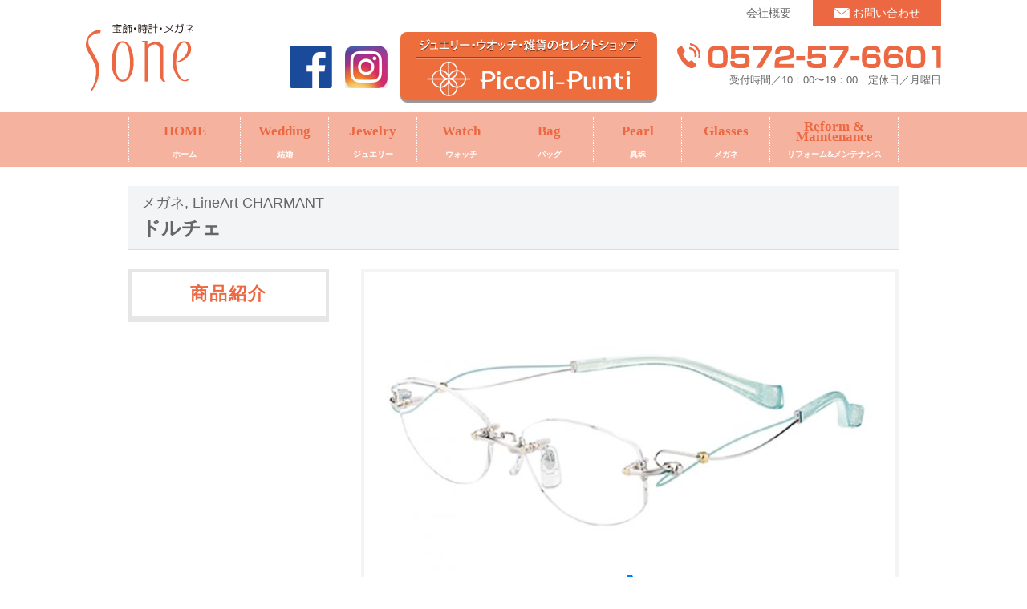

--- FILE ---
content_type: text/html; charset=UTF-8
request_url: http://www.sone-jwo6601.com/product/%E3%83%A9%E3%82%A4%E3%83%B3%E3%82%A2%E3%83%BC%E3%83%88-4/
body_size: 3497
content:
<!doctype html>
<html>
<head>
  <meta charset="UTF-8">
  <meta name="viewport" content="width=device-width, user-scalable=no">
  <meta name="format-detection" content="telephone=no">
	<title>ドルチェ | 曽根時計店美濃焼の街のメガネ店【曽根時計】</title>
	<meta name="description" content="美濃焼の街のメガネ店【曽根時計】">
	<meta name="keywords" content="宝石,時計,メガネ,補聴器" />

	<link rel="alternate" type="application/rss+xml" href="http://www.sone-jwo6601.com/feed/" title="曽根時計店" />
	<link rel="pingback" href="http://www.sone-jwo6601.com/systems/xmlrpc.php" />
	<link href="/site/css/style.css" rel="stylesheet" media="all" />
	<link href="/lib/css/font-awesome.min.css" rel="stylesheet" media="all" />

	<script src="/lib/js/jquery-1.11.1.min.js"></script>
	<script src="/lib/js/jquery.easing.1.3.js"></script>
	<script src="/lib/js/plugin/jquery.pack.js"></script>

	<link rel="stylesheet" href="/lib/js/meanmenu.css" />
	<script src="/lib/js/jquery.meanmenu.min.js"></script>
	<link rel="stylesheet" href="/lib/ec/swiper/swiper.min.css">

  <script src="/site/js/common.js"></script>
  <script src="/site/js/analytics.js"></script>
</head>

<body id="product" class="sub cat_product">
  <header id="ghd">
  	<div class="inner grid_cell">
  		<div class="cell first">
  			<p class="headcopy"></p>
  			<h1 class="sitename"><a href="/"><img src="/site/img/common/hd_logo.svg" alt="宝飾・時計・メガネ Sone"></a></h1>
  		</div>
  		<div class="cell second hd_contact">
        <ul class="ul_sns">
          <li><a href="https://www.facebook.com/" target="_blank"><img src="/site/img/common/hd_icn_facebook.png" alt=""></a></li>
          <li><a href="https://www.instagram.com/piccoli_punti0707/" target="_blank"><img src="/site/img/common/hd_icn_insta.png" alt=""></a></li>
        </ul>
  			<p class="tree btn_std btn_shop"><a href="https://store.shopping.yahoo.co.jp/piccoli-p1965/" target="_blank"><img src="/site/img/common/hd_bnr_pp.svg" alt="ジュエリー・ウオッチ・雑貨のセレクトショップ Piccoli-punti"></a></p>
  			<div class="tree gr_info">
  				<p class="txt_tel"><img src="/site/img/common/hd_tel.svg" alt="0572-57-6601"></p>
  				<p class="open">受付時間／10：00〜19：00　定休日／月曜日</p>
  			</div>
  			<ul class="ul_unav">
  				<li><a href="/company">会社概要</a></li>
  				<li class="btn_contact"><a href="/contact">お問い合わせ</a></li>
  			</ul>
  		</div>
    </div>
  	<div class="hd_nav">
  		<nav id="gNav">
  			<ul class="gnavi nav">
  				<li class="home"><a href="/"><p class="eng">HOME</p><p class="kana">ホーム</p></a></li>
  				<li><a href="/prdct/wedding"><p class="eng">Wedding</p><p class="kana">結婚</p></a></li>
  				<li><a href="/prdct/jewelry"><p class="eng">Jewelry</p><p class="kana">ジュエリー</p></a></li>
  				<li><a href="/prdct/Watch"><p class="eng">Watch</p><p class="kana">ウォッチ</p></a></li>
  				<li><a href="/prdct/bag"><p class="eng">Bag</p><p class="kana">バッグ</p></a></li>
  				<li><a href="/prdct/pearl"><p class="eng">Pearl</p><p class="kana">真珠</p></a></li>
  				<li><a href="/prdct/glasses"><p class="eng">Glasses</p><p class="kana">メガネ</p></a></li>
  				<li class="reform"><a href="/reform"><p class="eng">Reform &<br class="pc">Maintenance</p><p class="kana">リフォーム&メンテナンス</p></a></li>

          <li class="sp"><a href="/company"><p class="eng">Outline</p><p class="kana">会社概要</p></a></li>
  				<li class="sp btn_contact"><a href="/contact"><p class="eng">Contact Us</p><p class="kana">お問い合わせ</p></a></li>
          <li class="sp tree gr_info">
    				<p class="txt_tel"><img src="/site/img/common/hd_tel.svg" alt="0572-57-6601"></p>
    				<p class="open">受付時間／10：00〜19：00　定休日／月曜日</p>
    			</li>
  			  <li class="sp tree btn_std btn_shop"><a href="https://store.shopping.yahoo.co.jp/piccoli-p1965/" target="_blank"><img src="/site/img/common/hd_bnr_pp.svg" alt="ジュエリー・ウオッチ・雑貨のセレクトショップ Piccoli-punti"></a></li>


  				<li style="display:none;">
  					<a href="product/index.html">商品紹介<i class="fa fa-angle-down"></i></a>
  					<ul class="sub-menu">
  						<li><a href="product/cat1.html">カウンターユニット</a></li>
  						<li><a href="product/cat2.html">水栓金具</a></li>
  						<li><a href="product/cat3.html">洗面ボウル</a></li>
  						<li><a href="product/cat4.html">ガーデンエクステリア</a></li>
  					</ul>
  				</li>
  			</ul>
  			<div class="mask"></div>
  		</nav>
  	</div>
  </header>

<div id="key" class="item_name">
  <div class="inner">
		<p class="tree_cat"><a href="http://www.sone-jwo6601.com/prdct/glasses/" rel="tag">メガネ</a>, <a href="http://www.sone-jwo6601.com/prdct/glasses/lineart-charmant/" rel="tag">LineArt CHARMANT</a></p>
    <h1 class="name">ドルチェ</h1>
  </div>
</div>

<div id="contents" class="cd-main-content">
	<main role="main" class="main_product">
		
			<section id="product425" class="sec sec_prdt prdt_det prdt_det1">
				<div class="swiper">
				  <!-- ↓スライダー本体 -->
											<div id="slider" class="swiper-container">
				  		<ul class="swiper-wrapper">
																										<li class="swiper-slide"><a href="#">
									<img src="http://www.sone-jwo6601.com/systems/wp-content/uploads/2020/06/LineArt_XL1463ホワイト-638x388.jpg" alt="" />
									</a></li>												  		</ul>
							<div class="swiper-pagination"></div>
							<div class="swiper-button-prev swiper-button-white"></div>
							<div class="swiper-button-next swiper-button-white"></div>
						</div>
										<!-- ↓サムネイル -->
					<div id="thumbs" class="swiper-container">
					  <ul class="swiper-wrapper">
																																						<li class="swiper-slide"><img src="http://www.sone-jwo6601.com/systems/wp-content/uploads/2020/06/LineArt_XL1463ホワイト-67x40.jpg" alt="" /></li>
																											  </ul>
					</div>
				<!-- /swiper --></div>
				<script src="/lib/ec/swiper/swiper.min.js"></script>
				<script>
				var thumbs = new Swiper('#thumbs', {
						spaceBetween: 10,
						slidesPerView: "auto",
						freeMode: true,
						watchSlidesVisibility: true,
						watchSlidesProgress: true,
				});
				var slider = new Swiper ('#slider', {
						spaceBetween: 10,
						navigation: {
							nextEl: '.swiper-button-next',
							prevEl: '.swiper-button-prev',
						},
						lazy: true,
						pagination: {
							el: '.swiper-pagination',
							clickable: true,
						},
					 thumbs: {
						 swiper: thumbs
					 }
				});

				</script>

                  <div class="date_price"><p>ラインアート</p></div>
        				<p class="date_tit"><strong>ドルチェ</strong></p>
									<div class="edit_area">
						<p>XL1463-WP</p>
					</div>
								
							</section>
			<section class="sec sec_prdt prdt_det prdt_det3">
							</section>

			</main>
	
	<div id="side">

				<!-- カスタムタクソノミーで子カテゴリ一覧を表示 -->
		<div class="nav_cat">
			<h2 class="tit">商品紹介</h2>
			<div class="ul_catlist">
				<ul class="ul_cat">
				</ul>

			</div>
		</div>




	<div class="nav_cat" style="display:none;">
		<h2 class="tit">商品紹介</h2>
		<div class="ul_catlist">
										<div class="gr_cat">
				      <div class="hd_side1"><a href="http://www.sone-jwo6601.com/prdct/wedding/">
								<p class="eng">wedding</p>
								<p class="kana">結婚</p>
							</a></div>
			        <ul class="ul_cat">			              <li>
			                <a href="http://www.sone-jwo6601.com/prdct/wedding/engagement/">婚約指輪</a>
			              </li>
			        </ul>							</div>
										<div class="gr_cat">
				      <div class="hd_side1"><a href="http://www.sone-jwo6601.com/prdct/jewelry/">
								<p class="eng">jewelry</p>
								<p class="kana">ジュエリー</p>
							</a></div>
			        							</div>
										<div class="gr_cat">
				      <div class="hd_side1"><a href="http://www.sone-jwo6601.com/prdct/watch/">
								<p class="eng">watch</p>
								<p class="kana">ウォッチ</p>
							</a></div>
			        <ul class="ul_cat">			              <li>
			                <a href="http://www.sone-jwo6601.com/prdct/watch/maurice-lacroix/">MAURICE LACROIX</a>
			              </li>
			        			              <li>
			                <a href="http://www.sone-jwo6601.com/prdct/watch/chargrill/">CHARRIOL</a>
			              </li>
			        			              <li>
			                <a href="http://www.sone-jwo6601.com/prdct/watch/citizen/">CITIZEN</a>
			              </li>
			        			              <li>
			                <a href="http://www.sone-jwo6601.com/prdct/watch/seiko/">SEIKO</a>
			              </li>
			        			              <li>
			                <a href="http://www.sone-jwo6601.com/prdct/watch/casio/">CASIO</a>
			              </li>
			        </ul>							</div>
										<div class="gr_cat">
				      <div class="hd_side1"><a href="http://www.sone-jwo6601.com/prdct/bag/">
								<p class="eng">bag</p>
								<p class="kana">鞄</p>
							</a></div>
			        <ul class="ul_cat">			              <li>
			                <a href="http://www.sone-jwo6601.com/prdct/bag/gres/">GRES</a>
			              </li>
			        			              <li>
			                <a href="http://www.sone-jwo6601.com/prdct/bag/coto/">COTO</a>
			              </li>
			        			              <li>
			                <a href="http://www.sone-jwo6601.com/prdct/bag/crescent/">CRESCEND</a>
			              </li>
			        			              <li>
			                <a href="http://www.sone-jwo6601.com/prdct/bag/satori/">さとり</a>
			              </li>
			        			              <li>
			                <a href="http://www.sone-jwo6601.com/prdct/bag/pelle-borsa/">PELLE BORSA</a>
			              </li>
			        </ul>							</div>
										<div class="gr_cat">
				      <div class="hd_side1"><a href="http://www.sone-jwo6601.com/prdct/pearl/">
								<p class="eng">pearl</p>
								<p class="kana">真珠</p>
							</a></div>
			        <ul class="ul_cat">			              <li>
			                <a href="http://www.sone-jwo6601.com/prdct/pearl/wakana/">WAKANA(和奏)</a>
			              </li>
			        			              <li>
			                <a href="http://www.sone-jwo6601.com/prdct/pearl/pearl-necklace/">真珠ネックレス</a>
			              </li>
			        			              <li>
			                <a href="http://www.sone-jwo6601.com/prdct/pearl/pearl-ring/">真珠リング</a>
			              </li>
			        			              <li>
			                <a href="http://www.sone-jwo6601.com/prdct/pearl/pearl-pierce/">真珠ピアス/イヤリング</a>
			              </li>
			        </ul>							</div>
										<div class="gr_cat">
				      <div class="hd_side1"><a href="http://www.sone-jwo6601.com/prdct/glasses/">
								<p class="eng">glasses</p>
								<p class="kana">メガネ</p>
							</a></div>
			        <ul class="ul_cat">			              <li>
			                <a href="http://www.sone-jwo6601.com/prdct/glasses/spro-logue/">S.Pro logue</a>
			              </li>
			        			              <li>
			                <a href="http://www.sone-jwo6601.com/prdct/glasses/lineart-charmant/">LineArt CHARMANT</a>
			              </li>
			        			              <li>
			                <a href="http://www.sone-jwo6601.com/prdct/glasses/silhouette/">Silhouette</a>
			              </li>
			        			              <li>
			                <a href="http://www.sone-jwo6601.com/prdct/glasses/flair/">Flair</a>
			              </li>
			        			              <li>
			                <a href="http://www.sone-jwo6601.com/prdct/glasses/comtesse/">COMTESSE</a>
			              </li>
			        			              <li>
			                <a href="http://www.sone-jwo6601.com/prdct/glasses/masaki-matsushima/">Masaki Matsushima</a>
			              </li>
			        			              <li>
			                <a href="http://www.sone-jwo6601.com/prdct/glasses/dan/">DUN</a>
			              </li>
			        			              <li>
			                <a href="http://www.sone-jwo6601.com/prdct/glasses/iso-tope/">iso Tope</a>
			              </li>
			        			              <li>
			                <a href="http://www.sone-jwo6601.com/prdct/glasses/lens/">メガネレンズ</a>
			              </li>
			        </ul>							</div>
					</div>
	</div>

	<!-- /#side --></div>


<!-- /#contents --></div>






	<!-- /#main --></div>
</div>
<!-- /#contents --></div>
<footer id="gft">
	<div class="first">
		<div class="inner">
			<div class="grid_cell ft_sitename">
				<div class="cell ft_logo"><a href="/">
					<p class="desc">宝飾・時計・メガネ</p>
					<h5 class="logotype"><img src="/site/img/common/ft_logo-type.svg" alt="株式会社曽根時計"></h5>
				</a></div>
				<div class="cell date_corp">
					<ul>
						<li>〒509-5202 岐阜県土岐市下石町1056-8</li>
						<li>TEL 0572-57-6601  <br class="sp">FAX 0572-57-5354</li>
						<li>営業時間：10:00-19:00 / <br class="sp">定休日 月曜日</li>
					</ul>
				</div>
			  <p class="pagetop"><a href="#" data-scroll>PageTop</a></p>
			</div>
		<!-- /inner --></div>
	</div>
	<div class="second">
		<div class="inner two">
			<p class="copyright"><small>© 曽根時計 All Rights Reserved.</small></p>
		</div>
	</div>

<!-- /#gft --></footer>
</body>
</html>


--- FILE ---
content_type: text/css
request_url: http://www.sone-jwo6601.com/site/css/style.css
body_size: 14801
content:
@charset "UTF-8";
/*
 * lib/css/reset.css
 *
*/
html {
	overflow-y: scroll;
}

fieldset, img {
	border: none;
	vertical-align: top;
}

ul, ol {
	list-style-type: none;
}

address, caption, cite, code, dfn, em, var {
	font-style: normal;
}

caption, th {
	text-align: left;
}

a {
	outline: none;
}

/*-----------------------------------------------------------
		余白初期設定
-----------------------------------------------------------*/
h1, h2, h3, h4, h5, h6,
html, body, div,
p, ul, ol, li, dl, dt, dd,
pre, blockquote,
form, fieldset, input, textarea,
table, th, td, figure {
	margin: 0;
	padding: 0;
}

/*-----------------------------------------------------------
		その他初期設定
-----------------------------------------------------------*/
q:before, q:after {
	content: '';
}

table {
	border-collapse: collapse;
	border-spacing: 0;
}

:root {
	color: #666;
}
@media (max-width: 1020px) {
	:root {
		-webkit-text-size-adjust: 100%;
		-moz-text-size-adjust: 100%;
		-ms-text-size-adjust: 100%;
		text-size-adjust: 100%;
	}
}

html {
	overflow: auto;
}

body {
	overflow: hidden;
	color: #666;
	line-height: 1.5;
	font-family: "メイリオ", Meiryo, "ヒラギノ角ゴ ProN W3", "Hiragino Kaku Gothic ProN", "ＭＳ Ｐゴシック", "Droid Sans", sans-serif;
	font-size: 12px;
}
@media (max-width: 1020px) {
	body {
		-webkit-text-size-adjust: 100%;
		-moz-text-size-adjust: 100%;
		-ms-text-size-adjust: 100%;
		text-size-adjust: 100%;
		/*		min-width: 640px; */
		font-size: 24px;
	}
}

@media (max-width: 1020px) {
	#colorbox, #colorbox * {
		max-height: none;
	}

	#gnavi, #gnavi *, #mapbox * {
		max-height: none;
	}

	img {
		max-height: 100%;
		max-width: 100%;
		-o-object-fit: contain;
		object-fit: contain;
	}
}
h1, h2, h3, h4, h5, h6 {
	font-size: 100%;
}

button, fieldset, form, input, label, legend, select, textarea {
	font-family: inherit;
	font-size: 100%;
	font-style: inherit;
	font-weight: inherit;
}

a {
	text-decoration: none;
	-webkit-transition: opacity 0.9s;
	-o-transition: opacity 0.9s;
	transition: opacity 0.9s;
	color: #666;
}
@media (min-width: 1021px) {
	a:hover {
		color: #666;
		opacity: 0.5;
	}
	a:visited {
		color: #666;
	}
	a:active {
		text-decoration: none;
	}
}

[type=text], [type=email], [type=password], [type=number], textarea, select {
	padding: 5px;
	-webkit-box-sizing: border-box;
	box-sizing: border-box;
	border: 1px solid #ddd;
	border-radius: 0px;
}

select {
	height: 2.5em;
	padding-right: 8%;
	-webkit-appearance: none;
	-moz-appearance: none;
	appearance: none;
	border-radius: 0px;
	border: 1px solid #ddd;
	background: #fff url(../img/common/arrow.svg) 96% center no-repeat;
	background-size: 12px;
}

select::-ms-expand {
	display: none;
}

[type=text], [type=email], [type=password], [type=number], textarea {
	-webkit-appearance: none;
	-moz-appearance: none;
	appearance: none;
}

[type=text]:focus, [type=email]:focus, [type=password]:focus, [type=number]:focus, textarea:focus {
	background: #fff;
	border: 1px solid #aaa;
}

input[type=checkbox] {
	display: none;
}

[type=checkbox] + label:before {
	content: "";
	display: inline-block;
	margin-right: 5px;
	height: 14px;
	width: 14px;
	background: #f9f9f9;
	border: 1px solid #999;
	vertical-align: middle;
}

[type=checkbox]:checked + label:before {
	content: "\2713";
	font-size: 18px;
	font-weight: bold;
	line-height: 14px;
	text-indent: -3px;
	color: #000;
}

input[type=radio] {
	vertical-align: middle;
}

input[type=radio] + label {
	margin-left: 5px;
}

:placeholder-shown {
	color: #BABABA;
}

/* Google Chrome, Safari, Opera 15+, Android, iOS */
::-webkit-input-placeholder {
	color: #BABABA;
}

/* Firefox 18- */
:-moz-placeholder {
	color: #BABABA;
	opacity: 1;
}

/* Firefox 19+ */
::-moz-placeholder {
	color: #BABABA;
	opacity: 1;
}

/* IE 10+ */
:-ms-input-placeholder {
	color: #BABABA;
}

/* format */
* {
	-webkit-box-sizing: border-box;
	box-sizing: border-box;
}

img {
	vertical-align: bottom;
}

/* responsive */
.sp {
	display: none;
}
@media (max-width: 1020px) {
	.sp {
		display: inherit;
	}
}

@media (max-width: 1020px) {
	.pc {
		display: none;
	}
}
/* layout */
.inner {
	position: relative;
	margin: 0px auto;
}

.grid_cell {
	display: table;
}
.grid_cell .cell {
	display: table-cell;
	vertical-align: middle;
}

ul.ul_table > li > dl {
	display: table;
}
ul.ul_table > li > dl > dt,
ul.ul_table > li > dl > dd {
	display: table-cell;
	vertical-align: middle;
}
ul.ul_table > li > dl > dt {
	width: 120px;
	padding-right: 4px;
}

a.std_icn1 {
	position: relative;
}
a.std_icn1:before {
	content: "";
	display: inline-block;
	vertical-align: middle;
	width: 8px;
	height: 8px;
	margin-right: 0.4em;
	background: url(../img/common/arr.svg) 0 0 no-repeat;
	background-size: contain;
}

/* accordion */
.list_qaa [type=checkbox] + label:before {
	display: none;
}

/*-----------------------------------------------------------
	tab
-----------------------------------------------------------*/
input[name="switch"] {
	display: none;
}

/* :::::: button :::::: */
.tabBtn {
	display: -webkit-box;
	display: -webkit-flex;
	display: -ms-flexbox;
	display: flex;
	-webkit-flex-wrap: wrap;
	-ms-flex-wrap: wrap;
	flex-wrap: wrap;
	list-style: none;
	width: 100%;
	margin: 0 0 0 4px;
	padding: 0;
	text-align: center;
}

.tabBtn li {
	-webkit-flex-basis: 20%;
	-ms-flex-preferred-size: 20%;
	flex-basis: 20%;
	margin-left: -4px;
	margin-top: -20px;
	z-index: 160;
}

.tabBtn label {
	display: block;
	cursor: pointer;
	padding: 10px 0 24px;
	-webkit-transition: background .3s;
	-o-transition: background .3s;
	transition: background .3s;
	font-size: 24px;
	border: 4px solid #3198d0;
	border-bottom: none;
	border-radius: 24px 24px 0 0;
	background: #fff;
}

.tabBtn li:nth-last-child(-n+5) label {
	padding: 10px 0 12px;
}

.tabBtn label:hover {
	color: #3198d0;
}

/* :::::: contents :::::: */
.tabContents section {
	padding: 20px;
	background: white;
}

.tabContents section::after {
	content: "";
	display: block;
	clear: left;
}

/* :::::: mechanism :::::: */
.tabContents section {
	opacity: .1;
}

.tabContents section {
	-webkit-transition: opacity .3s;
	-o-transition: opacity .3s;
	transition: opacity .3s;
}

#tab01:checked ~ .tabBtn label[for="tab01"],
#tab02:checked ~ .tabBtn label[for="tab02"],
#tab03:checked ~ .tabBtn label[for="tab03"],
#tab04:checked ~ .tabBtn label[for="tab04"],
#tab05:checked ~ .tabBtn label[for="tab05"],
#tab06:checked ~ .tabBtn label[for="tab06"],
#tab07:checked ~ .tabBtn label[for="tab07"],
#tab08:checked ~ .tabBtn label[for="tab08"],
#tab09:checked ~ .tabBtn label[for="tab09"],
#tab10:checked ~ .tabBtn label[for="tab10"] {
	color: #fff;
	background: #3198d0;
	position: relative;
}

#tab01:checked ~ .tabContents #tabsec01,
#tab02:checked ~ .tabContents #tabsec02,
#tab03:checked ~ .tabContents #tabsec03,
#tab04:checked ~ .tabContents #tabsec04,
#tab05:checked ~ .tabContents #tabsec05,
#tab06:checked ~ .tabContents #tabsec06,
#tab07:checked ~ .tabContents #tabsec07,
#tab08:checked ~ .tabContents #tabsec08,
#tab09:checked ~ .tabContents #tabsec09,
#tab10:checked ~ .tabContents #tabsec10 {
	opacity: 1;
	background: white;
}

/* :::::: slide :::::: */
.tabContents {
	display: -webkit-box;
	display: -webkit-flex;
	display: -ms-flexbox;
	display: flex;
	width: 1000%;
	-webkit-transition: -webkit-transform .6s;
	transition: -webkit-transform .6s;
	-o-transition: transform .6s;
	transition: transform .6s;
	transition: transform .6s, -webkit-transform .6s;
}

.tabContents section {
	-webkit-flex-basis: 10%;
	-ms-flex-preferred-size: 10%;
	flex-basis: 10%;
	opacity: .1;
	-webkit-transition: opacity .3s;
	-o-transition: opacity .3s;
	transition: opacity .3s;
	border: 4px solid #c3d5e9;
	border-radius: 0 0 16px 16px;
}

#tab01:checked ~ .tabContents {
	-webkit-transform: translateX(0);
	-ms-transform: translateX(0);
	transform: translateX(0);
}

#tab02:checked ~ .tabContents {
	-webkit-transform: translateX(-10%);
	-ms-transform: translateX(-10%);
	transform: translateX(-10%);
}

#tab03:checked ~ .tabContents {
	-webkit-transform: translateX(-20%);
	-ms-transform: translateX(-20%);
	transform: translateX(-20%);
}

#tab04:checked ~ .tabContents {
	-webkit-transform: translateX(-30%);
	-ms-transform: translateX(-30%);
	transform: translateX(-30%);
}

#tab05:checked ~ .tabContents {
	-webkit-transform: translateX(-40%);
	-ms-transform: translateX(-40%);
	transform: translateX(-40%);
}

#tab06:checked ~ .tabContents {
	-webkit-transform: translateX(-50%);
	-ms-transform: translateX(-50%);
	transform: translateX(-50%);
}

#tab07:checked ~ .tabContents {
	-webkit-transform: translateX(-60%);
	-ms-transform: translateX(-60%);
	transform: translateX(-60%);
}

#tab08:checked ~ .tabContents {
	-webkit-transform: translateX(-70%);
	-ms-transform: translateX(-70%);
	transform: translateX(-70%);
}

#tab09:checked ~ .tabContents {
	-webkit-transform: translateX(-80%);
	-ms-transform: translateX(-80%);
	transform: translateX(-80%);
}

#tab10:checked ~ .tabContents {
	-webkit-transform: translateX(-90%);
	-ms-transform: translateX(-90%);
	transform: translateX(-90%);
}

.tabContents2 {
	width: 100%;
	-webkit-transition: -webkit-transform .6s;
	transition: -webkit-transform .6s;
	-o-transition: transform .6s;
	transition: transform .6s;
	transition: transform .6s, -webkit-transform .6s;
	position: relative;
}
.tabContents2 section {
	width: 100%;
	-webkit-transition: all 0.2s ease;
	-o-transition: all 0.2s ease;
	transition: all 0.2s ease;
	border: 4px solid #3198d0;
	border-radius: 0 0 16px 16px;
	display: none;
	opacity: .1;
}
.tabContents2 section:hover {
	opacity: 0.75;
}

#tab01:checked ~ .tabContents2 #tabsec01,
#tab02:checked ~ .tabContents2 #tabsec02,
#tab03:checked ~ .tabContents2 #tabsec03,
#tab04:checked ~ .tabContents2 #tabsec04,
#tab05:checked ~ .tabContents2 #tabsec05,
#tab06:checked ~ .tabContents2 #tabsec06,
#tab07:checked ~ .tabContents2 #tabsec07,
#tab08:checked ~ .tabContents2 #tabsec08,
#tab09:checked ~ .tabContents2 #tabsec09,
#tab10:checked ~ .tabContents2 #tabsec10 {
	display: block;
	opacity: 1;
	background: #fff;
}

/* pagetop */
.pagetop1 {
	position: fixed;
	right: 24px;
	bottom: 24px;
	z-index: 300;
	width: 56px;
	height: 56px;
	-webkit-transition: all 0.4s;
	-o-transition: all 0.4s;
	transition: all 0.4s;
}
@media (max-width: 1020px) {
	.pagetop1 {
		width: 80px;
		height: 80px;
		bottom: 140px;
	}
}
.pagetop1.active {
	bottom: 60px;
}
.pagetop1 a {
	display: block;
	height: 56px;
	padding-top: 30px;
	border: 3px solid #EC6842;
	background: #fff url(../img/common/top.svg) center 9px no-repeat;
	background-size: 26px 14px;
	-webkit-box-sizing: border-box;
	box-sizing: border-box;
	line-height: 1;
	text-align: center;
	color: #EC6842;
	letter-spacing: -0.1em;
	font-size: 10px;
	font-weight: bold;
	font-weight: 700;
	text-decoration: none;
	opacity: 0.6;
	-webkit-transition: all 0.4s;
	-o-transition: all 0.4s;
	transition: all 0.4s;
}
.pagetop1 a:hover {
	opacity: 1;
}
@media (max-width: 1020px) {
	.pagetop1 a {
		display: block;
		height: 80px;
		font-size: 14px;
		padding-top: 48px;
		background-size: 40px 28px;
	}
}

/* お客様の声*/
.ul_voice {
	width: 960px;
	display: -webkit-box;
	display: -webkit-flex;
	display: -ms-flexbox;
	display: flex;
	-webkit-flex-wrap: wrap;
	-ms-flex-wrap: wrap;
	flex-wrap: wrap;
	-webkit-box-orient: horizontal;
	-webkit-box-direction: normal;
	-webkit-flex-direction: row;
	-ms-flex-direction: row;
	flex-direction: row;
	-webkit-box-pack: center;
	-webkit-justify-content: center;
	-ms-flex-pack: center;
	justify-content: center;
}
@media (max-width: 1020px) {
	.ul_voice {
		width: auto;
	}
}
.ul_voice > li {
	width: 460px;
	position: relative;
}
@media (max-width: 1020px) {
	.ul_voice > li {
		width: auto;
	}
}
.ul_voice > li:nth-child(2) {
	margin-left: 40px;
}
@media (max-width: 1020px) {
	.ul_voice > li:nth-child(2) {
		margin-left: 0;
	}
}
.ul_voice > li:nth-child(2) .desgin_tag:before {
	background: url(../img/index/obj_tape2.svg) center center no-repeat;
}
.ul_voice > li:nth-child(3) {
	width: 960px;
}
@media (max-width: 1020px) {
	.ul_voice > li:nth-child(3) {
		width: auto;
	}
}
.ul_voice > li:nth-child(3) .note_blk {
	width: 460px;
}
@media (max-width: 1020px) {
	.ul_voice > li:nth-child(3) .note_blk {
		width: auto;
		margin-bottom: 32px;
	}
}
.ul_voice > li:nth-child(3) .etc_blk {
	position: absolute;
	right: 24px;
	top: 50%;
	-webkit-transform: translateY(-50%);
	/* Safari用 */
	-ms-transform: translateY(-50%);
	transform: translateY(-50%);
}
@media (max-width: 1020px) {
	.ul_voice > li:nth-child(3) .etc_blk {
		position: static;
		-webkit-transform: translateY(0%);
		-ms-transform: translateY(0%);
		transform: translateY(0%);
		text-align: center;
	}
	.ul_voice > li:nth-child(3) .etc_blk iframe {
		width: 560px;
		height: 315px;
	}
}
.ul_voice > li:nth-child(3) .desgin_tag:before {
	background: url(../img/index/obj_tape3.svg) center center no-repeat;
}

.desgin_tag {
	background: #fffde8;
	padding: 56px 20px 32px;
	position: relative;
	margin: 48px 0 36px;
	-webkit-box-shadow: 4px 4px 0 rgba(182, 159, 132, 0.6);
	box-shadow: 4px 4px 0 rgba(182, 159, 132, 0.6);
	border-radius: 8px;
	-webkit-box-sizing: border-box;
	box-sizing: border-box;
}
.desgin_tag:before {
	content: "";
	display: inline-block;
	vertical-align: middle;
	width: 240px;
	height: 80px;
	background: url(../img/index/obj_tape1.svg) center center no-repeat;
	background-size: contain;
	position: absolute;
	top: -42px;
	left: 50%;
	-webkit-transform: translateX(-50%);
	-ms-transform: translateX(-50%);
	transform: translateX(-50%);
}
.desgin_tag .gr_txt {
	background-image: -webkit-gradient(linear, left top, right top, from(rgba(207, 191, 173, 0)), color-stop(49%, rgba(207, 191, 173, 0)), color-stop(#fffde8), to(#fffde8)), -webkit-gradient(linear, left top, left bottom, from(rgba(207, 191, 173, 0)), color-stop(94.5%, rgba(207, 191, 173, 0)), to(#424242));
	background-image: -webkit-linear-gradient(left, rgba(207, 191, 173, 0) 0%, rgba(207, 191, 173, 0) 49%, #fffde8, #fffde8), -webkit-linear-gradient(top, rgba(207, 191, 173, 0) 0%, rgba(207, 191, 173, 0) 94.5%, #424242 100%);
	background-image: -o-linear-gradient(left, rgba(207, 191, 173, 0) 0%, rgba(207, 191, 173, 0) 49%, #fffde8, #fffde8), -o-linear-gradient(top, rgba(207, 191, 173, 0) 0%, rgba(207, 191, 173, 0) 94.5%, #424242 100%);
	background-image: linear-gradient(90deg, rgba(207, 191, 173, 0) 0%, rgba(207, 191, 173, 0) 49%, #fffde8, #fffde8), linear-gradient(180deg, rgba(207, 191, 173, 0) 0%, rgba(207, 191, 173, 0) 94.5%, #424242 100%);
	background-repeat: repeat-x,repeat-y;
	background-size: 4px 100%,100% 2em;
	line-height: 2;
	text-align: left;
	font-size: 16px;
}
@media (max-width: 1020px) {
	.desgin_tag .gr_txt {
		font-size: 18px;
	}
}
.desgin_tag .gr_txt p {
	font-family: vdl-pengentle;
	font-weight: 700;
	font-size: 16px;
}
@media (max-width: 1020px) {
	.desgin_tag .gr_txt p {
		font-size: 18px;
	}
}
.desgin_tag .tmb {
	margin: 24px auto 0;
	text-align: center;
}
.desgin_tag .name {
	font-size: 20px;
	color: #3198d0;
	text-align: right;
	margin-bottom: 16px;
	line-height: 1;
}
@media (max-width: 1020px) {
	.desgin_tag .name {
		font-size: 24px;
	}
}

/*-----------------------------------------------------------
	クリアフィックス
-----------------------------------------------------------*/
.clearfix:after {
	content: "";
	display: block;
	clear: both;
	height: 0px;
	visibility: hidden;
}

* html .clearfix {
	zoom: 1;
}

*:first-child + html .clearfix {
	zoom: 1;
}

/*-----------------------------------------------------------
		基本レイアウト
-----------------------------------------------------------*/
html {
	font-size: 62.5%;
}

.inner {
	width: 960px;
}
@media (max-width: 1020px) {
	.inner {
		width: auto;
		margin: 0px 30px;
	}
}

.linkbox {
	cursor: pointer;
}

@media (min-width: 1021px) {
	.tellink {
		pointer-events: none;
	}
}
@media (min-width: 1021px) {
	.tb {
		display: none !important;
	}
}

@media (min-width: 1021px) {
	.sp {
		display: none !important;
	}
}

@media (max-width: 1020px) {
	.pc {
		display: none !important;
	}
}
/*----------------------- header --------------------------*/
#ghd {
	z-index: 10;
}
#ghd > .inner {
	position: relative;
}
#ghd .first {
	z-index: 100;
}
#ghd .headcopy {
	font-size: 1.2rem;
}
#ghd .sitename > a {
	display: inline-block;
	padding: 12px 0 8px;
}
@media (max-width: 1020px) {
	#ghd .sitename > a {
		width: 80px;
	}
}
#ghd .second {
	text-align: right;
	position: relative;
	padding: 40px 0 12px 120px;
	display: -webkit-box;
	display: -webkit-flex;
	display: -ms-flexbox;
	display: flex;
	-webkit-box-pack: justify;
	-webkit-justify-content: space-between;
	-ms-flex-pack: justify;
	justify-content: space-between;
	-webkit-box-align: center;
	-webkit-align-items: center;
	-ms-flex-align: center;
	align-items: center;
	z-index: 100;
}
@media (max-width: 1020px) {
	#ghd .second {
		padding: 8px 0 6px 40px;
	}
}
#ghd .second .ul_sns {
	vertical-align: middle;
	display: -webkit-box;
	display: -webkit-flex;
	display: -ms-flexbox;
	display: flex;
	-webkit-box-pack: start;
	-webkit-justify-content: flex-start;
	-ms-flex-pack: start;
	justify-content: flex-start;
	-webkit-box-align: center;
	-webkit-align-items: center;
	-ms-flex-align: center;
	align-items: center;
}
#ghd .second .ul_sns > li {
	margin-right: 16px;
}
@media (max-width: 1020px) {
	#ghd .second .ul_sns > li {
		margin-right: 8px;
	}
	#ghd .second .ul_sns > li img {
		width: 48px;
	}
}
#ghd .second .ul_sns > li a {
	display: block;
}
#ghd .second .btn_shop {
	margin-right: 24px;
}
@media (max-width: 1020px) {
	#ghd .second .btn_shop {
		display: none;
	}
}
#ghd .second .gr_info {
	text-align: right;
}
@media (max-width: 1020px) {
	#ghd .second .gr_info {
		display: none;
	}
}
#ghd .second .gr_info .open {
	padding: 8px 0;
	line-height: 1;
	font-size: 13px;
}
#ghd .second .ul_unav {
	position: absolute;
	right: 0;
	top: 0;
	font-size: 14px;
	letter-spacing: -.4em;
}
@media (max-width: 1020px) {
	#ghd .second .ul_unav {
		display: none;
	}
}
#ghd .second .ul_unav > li {
	width: 110px;
	display: inline-block;
	vertical-align: middle;
	letter-spacing: normal;
}
#ghd .second .ul_unav > li a {
	width: 100%;
	display: block;
	text-align: center;
	padding: 6px 0;
	-webkit-transition: .3s;
	-o-transition: .3s;
	transition: .3s;
}
#ghd .second .ul_unav > li a:hover {
	opacity: 1;
	color: #EC6842;
	text-decoration: underline;
}
#ghd .second .ul_unav > li.btn_contact {
	width: 160px;
}
#ghd .second .ul_unav > li.btn_contact a {
	color: #fff;
	background: #EC6842;
}
#ghd .second .ul_unav > li.btn_contact a:before {
	content: "";
	display: inline-block;
	vertical-align: middle;
	width: 20px;
	height: 14px;
	background: url(../img/common/hd_icn_mail.svg) center center no-repeat;
	background-size: contain;
	margin-right: 4px;
	margin-bottom: 2px;
}
#ghd .hd_contact {
	vertical-align: bottom;
}
#ghd .menu {
	display: none;
}
#ghd .hd_nav {
	width: 100%;
	margin: 0 auto;
	clear: both;
	padding: 0;
	background: #F5B39F;
}
#ghd .hd_nav ul.gnavi {
	width: 960px;
	display: table;
	margin: 0 auto;
	padding: 6px 0;
	font-size: 1.4rem;
}
@media (max-width: 1020px) {
	#ghd .hd_nav ul.gnavi {
		width: 100%;
		background: #F5B39F;
	}
}
#ghd .hd_nav ul.gnavi > li {
	width: 110px;
	display: table-cell;
	text-align: center;
	line-height: 1;
	vertical-align: middle;
	-webkit-box-sizing: border-box;
	box-sizing: border-box;
	border-right: 1px dotted #fff;
}
@media (max-width: 1020px) {
	#ghd .hd_nav ul.gnavi > li {
		width: 50%;
		display: inline-block;
		border-right: none;
		border-bottom: 1px solid #fff;
	}
}
@media (max-width: 1020px) {
	#ghd .hd_nav ul.gnavi > li:nth-child(even) {
		width: 50%;
		border-right: 1px solid #fff;
		-webkit-box-sizing: border-box;
		box-sizing: border-box;
	}
}
@media (max-width: 1020px) {
	#ghd .hd_nav ul.gnavi > li:nth-child(9) {
		border-right: 1px solid #fff;
	}
}
@media (max-width: 1020px) {
	#ghd .hd_nav ul.gnavi > li:nth-child(10) {
		border-right: none;
	}
}
@media (max-width: 1020px) {
	#ghd .hd_nav ul.gnavi > li:nth-child(11), #ghd .hd_nav ul.gnavi > li:nth-child(12) {
		width: 100%;
	}
}
#ghd .hd_nav ul.gnavi > li.home {
	width: 140px;
}
@media (max-width: 1020px) {
	#ghd .hd_nav ul.gnavi > li.home {
		width: 100%;
	}
}
#ghd .hd_nav ul.gnavi > li.home > a {
	width: 140px;
}
@media (max-width: 1020px) {
	#ghd .hd_nav ul.gnavi > li.home > a {
		width: 100%;
	}
}
#ghd .hd_nav ul.gnavi > li.reform {
	width: 160px;
}
@media (max-width: 1020px) {
	#ghd .hd_nav ul.gnavi > li.reform {
		width: 100%;
	}
}
#ghd .hd_nav ul.gnavi > li.reform > a {
	width: 160px;
}
@media (max-width: 1020px) {
	#ghd .hd_nav ul.gnavi > li.reform > a {
		width: 100%;
	}
}
@media (max-width: 1020px) {
	#ghd .hd_nav ul.gnavi > li.gr_info {
		padding: 8px 0;
	}
}
#ghd .hd_nav ul.gnavi > li.gr_info .open {
	padding: 8px 0;
	line-height: 1;
	font-size: 13px;
}
@media (max-width: 1020px) {
	#ghd .hd_nav ul.gnavi > li.gr_info .open {
		font-size: 1.6rem;
		color: #fff;
	}
}
@media (max-width: 1020px) {
	#ghd .hd_nav ul.gnavi > li.btn_shop {
		border-bottom: none;
		padding: 0 30px 16px;
	}
	#ghd .hd_nav ul.gnavi > li.btn_shop img {
		max-width: inherit;
		max-height: inherit;
		width: 100%;
	}
}
#ghd .hd_nav ul.gnavi > li:first-child {
	border-left: 1px dotted #fff;
}
@media (max-width: 1020px) {
	#ghd .hd_nav ul.gnavi > li:first-child {
		border-left: none;
	}
}
#ghd .hd_nav ul.gnavi > li > a {
	width: 110px;
	height: 56px;
	display: table-cell;
	vertical-align: middle;
	text-align: center;
	padding: 0 12px 20px;
	line-height: 1;
	-webkit-box-sizing: border-box;
	box-sizing: border-box;
	color: #EC6842;
	font-size: 1.7rem;
	font-weight: bold;
	font-family: Century Gothic;
	text-decoration: none;
	position: relative;
	-webkit-transition: .3s;
	-o-transition: .3s;
	transition: .3s;
}
@media (max-width: 1020px) {
	#ghd .hd_nav ul.gnavi > li > a {
		width: 100%;
		height: auto;
		display: block;
		padding: 8px 0;
	}
}
#ghd .hd_nav ul.gnavi > li > a .eng {
	line-height: 0.8;
}
@media (max-width: 1020px) {
	#ghd .hd_nav ul.gnavi > li > a .eng {
		line-height: 1.2;
		margin-bottom: 4px;
		font-size: 1.4rem;
	}
}
#ghd .hd_nav ul.gnavi > li > a .kana {
	width: 100%;
	color: #fff;
	font-size: 1rem;
	line-height: 1;
	position: absolute;
	bottom: 4px;
	left: 50%;
	-webkit-transform: translateX(-50%);
	/* Safari用 */
	-ms-transform: translateX(-50%);
	transform: translateX(-50%);
	-webkit-transition: .3s;
	-o-transition: .3s;
	transition: .3s;
}
@media (max-width: 1020px) {
	#ghd .hd_nav ul.gnavi > li > a .kana {
		position: static;
		font-size: 1.4rem;
		text-align: center;
		-webkit-transform: translateX(0%);
		-ms-transform: translateX(0%);
		transform: translateX(0%);
	}
}
#ghd .hd_nav ul.gnavi > li > a:hover {
	opacity: 1;
	background: #fff;
}
#ghd .hd_nav ul.gnavi > li > a:hover .kana {
	color: #F5B39F;
}

/*----------------------- content --------------------------*/
.pan {
	position: absolute;
	right: 0px;
	top: 120px;
	font-size: 11px;
	color: #fff;
}
.pan a {
	color: #fff;
}

body.cat_blog #contents,
body.cat_news #contents,
body.cat_product #contents {
	width: 960px;
	margin: 0 auto 80px;
	display: -webkit-box;
	display: -webkit-flex;
	display: -ms-flexbox;
	display: flex;
}
@media (max-width: 1020px) {
	body.cat_blog #contents,
	body.cat_news #contents,
	body.cat_product #contents {
		width: auto;
		-webkit-box-orient: vertical;
		-webkit-box-direction: normal;
		-webkit-flex-direction: column;
		-ms-flex-direction: column;
		flex-direction: column;
	}
}
body.cat_blog #contents main,
body.cat_news #contents main,
body.cat_product #contents main {
	width: 670px;
	-webkit-box-ordinal-group: 3;
	-webkit-order: 2;
	-ms-flex-order: 2;
	order: 2;
}
@media (max-width: 1020px) {
	body.cat_blog #contents main,
	body.cat_news #contents main,
	body.cat_product #contents main {
		width: auto;
	}
}
body.cat_blog #contents #side,
body.cat_news #contents #side,
body.cat_product #contents #side {
	-webkit-box-ordinal-group: 2;
	-webkit-order: 1;
	-ms-flex-order: 1;
	order: 1;
	margin-right: 40px;
}
@media (max-width: 1020px) {
	body.cat_blog #contents #side,
	body.cat_news #contents #side,
	body.cat_product #contents #side {
		margin: 0 30px 40px;
	}
}
body.cat_blog #contents #side .bnr_list,
body.cat_news #contents #side .bnr_list,
body.cat_product #contents #side .bnr_list {
	margin: 24px 0 0;
}

body.cat_news #contents #key {
	margin-bottom: 24px;
}
body.cat_news #contents main {
	-webkit-box-ordinal-group: 2;
	-webkit-order: 1;
	-ms-flex-order: 1;
	order: 1;
}
body.cat_news #contents #side {
	-webkit-box-ordinal-group: 3;
	-webkit-order: 2;
	-ms-flex-order: 2;
	order: 2;
	margin-right: 0;
	margin-left: 40px;
}
body.cat_news #contents #side div:first-child {
	margin-top: 24px;
}

body.cat_blog #contents #key {
	margin-bottom: 24px;
}
body.cat_blog #contents main {
	-webkit-box-ordinal-group: 2;
	-webkit-order: 1;
	-ms-flex-order: 1;
	order: 1;
}
body.cat_blog #contents #side {
	-webkit-box-ordinal-group: 3;
	-webkit-order: 2;
	-ms-flex-order: 2;
	order: 2;
	margin-right: 0;
	margin-left: 40px;
	margin-top: 24px;
}

#side {
	width: 250px;
}
@media (max-width: 1020px) {
	#side {
		width: auto;
	}
}
#side .nav_cat {
	background: #e6e6e6;
	padding: 4px;
}
@media (max-width: 1020px) {
	#side .nav_cat {
		margin: 16px auto;
	}
}
#side .nav_cat .tit {
	font-size: 2.2rem;
	letter-spacing: .08em;
	line-height: 1;
	color: #EC6842;
	background: #fff;
	margin-bottom: 4px;
	padding: 16px 12px;
	text-align: center;
}
@media (max-width: 1020px) {
	#side .nav_cat .tit {
		padding: 12px 6px;
	}
}
#side .nav_cat .hd_side1 {
	background: #fff;
	margin-bottom: 4px;
	padding: 8px 12px;
}
#side .nav_cat .hd_side1 a .eng {
	font-size: 1.2rem;
	font-weight: bold;
	color: #EC6842;
	font-family: Century Gothic;
}
#side .nav_cat .hd_side1 a .kana {
	font-size: 1.6rem;
	font-weight: bold;
}
@media (max-width: 1020px) {
	#side .nav_cat .hd_side1 a .kana {
		font-size: 1.4rem;
	}
}
#side .nav_cat .ul_cat {
	background: #fff;
	margin-bottom: 4px;
}
#side .nav_cat .ul_cat > li {
	border-bottom: 1px dotted #e6e6e6;
	font-size: 1.4rem;
	font-weight: bold;
	letter-spacing: .08em;
}
#side .nav_cat .ul_cat > li:last-child {
	border-bottom: none;
}
#side .nav_cat .ul_cat > li a {
	display: block;
	padding: 8px 12px;
	-webkit-transition: .3s;
	-o-transition: .3s;
	transition: .3s;
}
@media (max-width: 1020px) {
	#side .nav_cat .ul_cat > li a {
		text-align: center;
	}
}
#side .nav_cat .ul_cat > li a:hover {
	color: #EC6842;
	opacity: 1;
	background: #e6e6e6;
}
#side .nav_cat .ul_cat > li > .li_subcat > li {
	font-weight: normal;
	letter-spacing: .08em;
	border-bottom: 1px dotted #e6e6e6;
}
#side .nav_cat .ul_cat > li > .li_subcat > li:first-child {
	border-top: 1px dotted #e6e6e6;
}
#side .nav_cat .ul_cat > li > .li_subcat > li:last-child {
	border-bottom: none;
}
#side .nav_cat .ul_cat > li > .li_subcat > li a {
	display: block;
	padding: 8px 12px 8px 24px;
}

#contents .wp-pagenavi {
	clear: both;
	padding: 20px 0px 40px;
	text-align: center;
	line-height: 2;
	font-size: 20px;
	font-weight: bold;
}
#contents .wp-pagenavi a, #contents .wp-pagenavi .current {
	display: inline-block;
	width: 2em;
	height: 2em;
	border-radius: 4px;
	margin: 0px 5px;
	background: #fff;
	vertical-align: middle;
	text-align: center;
}
#contents .wp-pagenavi .current {
	background: #EC6842;
	color: #fff;
}
#contents .pagenavi {
	clear: both;
	padding: 20px 0px 40px;
	text-align: center;
	font-size: 18px;
	font-weight: bold;
}
#contents .pagenavi a {
	display: inline-block;
	margin: 0px 8px;
	line-height: 46px;
	letter-spacing: 0.08em;
	vertical-align: middle;
}
#contents .pagenavi a[rel=next] {
	width: 46px;
	height: 46px;
	background: url(../img/news/pal.svg) right center no-repeat;
}
#contents .pagenavi a[rel=prev] {
	width: 46px;
	height: 46px;
	background: url(../img/news/par.svg) left center no-repeat;
}
#contents .bnr_conv {
	margin: 34px auto;
	text-align: center;
}
@media (max-width: 1020px) {
	#contents .bnr_conv {
		margin: 34px 30px;
	}
}
#contents .bnr_conv .inner {
	text-align: left;
}
#contents .bnr_conv .title {
	margin-top: 1.5em;
	font-size: 2rem;
	font-weight: bold;
}

/*----------------------- footer --------------------------*/
#gft > .first {
	background: #EC6842;
	color: #fff;
}
#gft > .first a {
	color: #fff;
}
#gft > .first .ft_sitename {
	padding: 8px 0;
}
@media (max-width: 1020px) {
	#gft > .first .ft_sitename {
		display: block;
	}
}
#gft > .first .ft_sitename .ft_logo {
	width: 303px;
	position: relative;
	padding-left: 110px;
	padding-right: 24px;
}
@media (max-width: 1020px) {
	#gft > .first .ft_sitename .ft_logo {
		width: auto;
		display: block;
		padding: 0 0 0 100px;
		margin: 16px 0;
	}
}
#gft > .first .ft_sitename .ft_logo:before {
	content: "";
	display: inline-block;
	vertical-align: middle;
	width: 95px;
	height: 56px;
	background: url(../img/common/ft_logo-mark.svg) center center no-repeat;
	background-size: contain;
	position: absolute;
	left: 0;
	top: 50%;
	-webkit-transform: translateY(-50%);
	/* Safari用 */
	-ms-transform: translateY(-50%);
	transform: translateY(-50%);
}
@media (max-width: 1020px) {
	#gft > .first .ft_sitename .ft_logo:before {
		width: 90px;
		height: 60px;
	}
}
#gft > .first .ft_sitename .ft_logo .desc {
	font-weight: bold;
	font-size: 1.4rem;
	line-height: 1;
	text-align: right;
}
@media (max-width: 1020px) {
	#gft > .first .ft_sitename .ft_logo .desc {
		text-align: left;
		font-size: 1.4rem;
	}
}
#gft > .first .ft_sitename .ft_logo .logotype {
	padding: 8px 0 0;
}
@media (max-width: 1020px) {
	#gft > .first .ft_sitename .ft_logo .logotype {
		line-height: 1;
	}
	#gft > .first .ft_sitename .ft_logo .logotype img {
		width: 180px;
		height: 24px;
	}
}
@media (max-width: 1020px) {
	#gft > .first .ft_sitename .date_corp {
		display: block;
	}
}
#gft > .first .ft_sitename .date_corp > ul > li {
	font-size: 1.2rem;
	line-height: 1.2;
	margin: 4px 0;
}
@media (max-width: 1020px) {
	#gft > .first .ft_sitename .date_corp > ul > li {
		font-size: 1.6rem;
		line-height: 1.6;
	}
}
#gft > .second {
	background: #fff;
}
#gft > .second .copyright {
	text-align: right;
	font-size: 1.4rem;
	line-height: 1;
	padding: 8px 0;
}
@media (max-width: 1020px) {
	#gft > .second .copyright {
		font-size: 1.6rem;
	}
}

.pagetop {
	position: absolute;
	right: 0;
	bottom: 6px;
	z-index: 300;
	width: 68px;
	height: 64px;
	-webkit-transition: all 0.4s;
	-o-transition: all 0.4s;
	transition: all 0.4s;
}
.pagetop.active {
	bottom: 60px;
}
.pagetop a {
	display: block;
	height: 64px;
	padding-top: 40px;
	border: 1px solid #fff;
	background: url(../img/common/ar_pt.svg) center 9px no-repeat #EC6842;
	background-size: 32px 21px;
	-webkit-box-sizing: border-box;
	box-sizing: border-box;
	line-height: 1;
	text-align: center;
	color: #EC6842;
	letter-spacing: 0em;
	font-size: 12px;
	font-weight: bold;
	text-decoration: none;
	opacity: 1;
	-webkit-transition: all 0.4s;
	-o-transition: all 0.4s;
	transition: all 0.4s;
}
.pagetop a:hover {
	opacity: 1;
	background: url(../img/common/ar_pt.svg) center 9px no-repeat #F5B39F;
}

/*-----------------------------------------------------------
	 index
-----------------------------------------------------------*/
body#index #key {
	height: 352px;
	position: relative;
	z-index: 10;
	/*
	.slide01{
		background: url(../img/index/key_slide1_bg.jpg) 0 0 no-repeat;
		img{
			position: absolute;
			left: 100px;
			top: 110px;
			height: 127px;
		}
		@include for-sp() {
			background: url(../img_sp/index/key_slide1_bg.png) 0 0 no-repeat;
			img{
				left: 30px;
				top: 40px;
				height: 335px;
			}
		}
	}
	.slide02_1{
		background: url(../img/index/key_slide1_bg1.jpg) 0 0 no-repeat;
		img{
			position: absolute;
			left: 40px;
			top: 180px;
			height: 73px;
		}
		@include for-sp() {
			background: url(../img_sp/index/key_slide1_bg1.jpg) 0 0 no-repeat;
			img{
				left: 50px;
				top: 40px;
				height: 337px;
			}
		}
	}
	*/
}
@media (max-width: 1020px) {
	body#index #key {
		height: 200px;
	}
}
body#index #key .slide {
	width: 920px;
	height: 328px;
	position: relative;
}
@media (max-width: 1020px) {
	body#index #key .slide {
		width: 100%;
		height: 200px;
	}
}
body#index #key.none {
	background: none;
}

main.main_home .sec {
	margin-bottom: 56px;
}
main.main_home .area_home {
	position: relative;
}
main.main_home .area_home1 {
	padding: 56px 0;
}
@media (max-width: 1020px) {
	main.main_home .area_home1 {
		padding: 16px 0;
	}
}
main.main_home .area_home1 .blk1 {
	position: relative;
}
main.main_home .area_home1 .blk_shape {
	position: absolute;
	right: 18px;
	top: 0;
	z-index: 1000;
}
@media (max-width: 1020px) {
	main.main_home .area_home1 .blk_shape {
		position: static;
	}
}
main.main_home .area_home1 .blk_items > .heading {
	width: 100px;
	height: 96px;
	display: inline-block;
	vertical-align: top;
	letter-spacing: -.4em;
	position: relative;
	margin-right: 8px;
	margin-bottom: 16px;
}
@media (max-width: 1020px) {
	main.main_home .area_home1 .blk_items > .heading {
		width: 100%;
		height: auto;
	}
}
main.main_home .area_home1 .blk_items > .heading .eng, main.main_home .area_home1 .blk_items > .heading .tit, main.main_home .area_home1 .blk_items > .heading .btn_det {
	letter-spacing: normal;
}
main.main_home .area_home1 .blk_items > .heading .eng {
	font-size: 2rem;
	font-family: "ヒラギノ明朝 ProN W3", "Hiragino Mincho ProN", "ＭＳ Ｐ明朝", "MS PMincho", "Times New Roman", serif;
	line-height: 1;
	color: #EC6842;
	margin-bottom: 4px;
	letter-spacing: .08em;
}
main.main_home .area_home1 .blk_items > .heading .tit {
	font-size: 1.2rem;
	font-weight: normal;
}
main.main_home .area_home1 .blk_items > .heading a.btn_det {
	position: absolute;
	right: 0;
	bottom: 0;
	background: #EC6842;
	border-radius: 4px;
	color: #fff;
	font-size: 1.2rem;
	line-height: 1;
	padding: 4px;
}
main.main_home .area_home1 .blk_items .ul_home_itemlist {
	display: inline-block;
	vertical-align: top;
	letter-spacing: -.4em;
	margin-left: -14px;
	margin-bottom: 0;
}
@media (max-width: 1020px) {
	main.main_home .area_home1 .blk_items .ul_home_itemlist {
		width: 100%;
		margin-left: 0;
	}
}
main.main_home .area_home1 .blk_items .ul_home_itemlist > li {
	display: inline-block;
	letter-spacing: normal;
	vertical-align: top;
	margin-left: 14px;
}
main.main_home .area_home1 .blk_items .ul_home_itemlist > li a {
	display: inline-block;
}
@media (max-width: 1020px) {
	main.main_home .area_home1 .blk_items .ul_home_itemlist > li {
		width: 32%;
		margin-left: 2%;
	}
	main.main_home .area_home1 .blk_items .ul_home_itemlist > li img {
		width: 100%;
	}
	main.main_home .area_home1 .blk_items .ul_home_itemlist > li:first-child {
		margin-left: 0;
	}
}
main.main_home .area_home1 .blk_items .ul_home_itemlist .tmb_no {
	width: 100px;
	height: 96px;
	background: #999;
	text-align: center;
	color: #fff;
	position: relative;
	display: block;
	margin-bottom: 0;
}
main.main_home .area_home1 .blk_items .ul_home_itemlist .tmb_no .heading {
	position: absolute;
	top: 50%;
	left: 50%;
	-webkit-transform: translate(-50%, -50%);
	/* Safari用 */
	-ms-transform: translate(-50%, -50%);
	transform: translate(-50%, -50%);
}
main.main_home .area_home1 .blk_items .ul_home_itemlist .tmb_no .heading .logo_noimage {
	max-width: inherit;
	height: 32px;
	margin-bottom: 8px;
	border: none;
}
main.main_home .area_home1 .blk_items .ul_home_itemlist .tmb_no .heading .cap_noimage {
	font-size: 16px;
	margin-bottom: 0;
	line-height: 1;
}
main.main_home .area_home1 .blk_news .ul_newlist > li {
	border-bottom: 1px solid #EA4924;
	padding: 2px 4px;
	font-size: 1.4rem;
}
@media (max-width: 1020px) {
	main.main_home .area_home1 .blk_news .ul_newlist > li {
		font-size: 1.6rem;
		padding: 0.4em 0.2em;
	}
}
main.main_home .area_home1 .blk_news .ul_newlist > li:first-child {
	border-top: 1px solid #EA4924;
}
main.main_home .area_home1 .blk_news .ul_newlist > li a:hover {
	text-decoration: underline;
}
main.main_home .area_home1 .blk_news .ul_newlist > li > dl > dt {
	width: 7em;
}
main.main_home .area_home1 .bnr_list {
	display: inline-block;
	letter-spacing: normal;
	vertical-align: top;
}
@media (max-width: 1020px) {
	main.main_home .area_home1 .bnr_list {
		display: block;
	}
}
main.main_home .blk_news {
	width: 450px;
	position: relative;
	display: inline-block;
}
@media (max-width: 1020px) {
	main.main_home .blk_news {
		width: 100%;
		margin-bottom: 40px;
	}
}
main.main_home .blk_news .heading {
	padding: 8px 4px;
	border-bottom: 1px solid #3e3a39;
}
main.main_home .blk_news .heading .tit {
	font-size: 1.7rem;
	line-height: 1;
}
main.main_home .blk_news .alist {
	display: none;
	line-height: 1;
	margin: auto;
	text-align: right;
	position: absolute;
	top: 4px;
	right: 0;
}
@media (max-width: 1020px) {
	main.main_home .blk_news .alist {
		position: static;
		text-align: center;
		margin-top: 40px;
	}
}
main.main_home .blk_news .alist a {
	display: inline-block;
	color: #fff;
	background: #EC6842;
	border-radius: 4px;
	padding: 4px 18px;
	font-size: 1.3rem;
	font-weight: bold;
	text-decoration: none;
}
main.main_home .blk_news .alist a:hover {
	opacity: .64;
}
main.main_home .blk_news .alist a:after {
	content: "＞";
	margin: 0 0 0 4px;
	display: inline-block;
	background-size: contain;
	vertical-align: middle;
	margin-right: .4em;
}
main.main_home .ul_cat {
	position: relative;
	display: -webkit-box;
	display: -webkit-flex;
	display: -ms-flexbox;
	display: flex;
	-webkit-flex-wrap: wrap;
	-ms-flex-wrap: wrap;
	flex-wrap: wrap;
	-webkit-box-pack: start;
	-webkit-justify-content: flex-start;
	-ms-flex-pack: start;
	justify-content: flex-start;
}
main.main_home .ul_cat > li {
	margin: 0 8px 24px;
}
@media (max-width: 1020px) {
	main.main_home .ul_cat > li {
		width: 100%;
		margin: 0 0 16px;
	}
}
main.main_home .ul_cat > li:first-child {
	-webkit-box-flex: 0;
	-webkit-flex: 0 0 100%;
	-ms-flex: 0 0 100%;
	flex: 0 0 100%;
	margin-bottom: 40px;
}
@media (max-width: 1020px) {
	main.main_home .ul_cat > li:first-child {
		margin-bottom: 16px;
	}
}
main.main_home .ul_cat > li a {
	display: inline-block;
}
@media (max-width: 1020px) {
	main.main_home .ul_cat > li a {
		width: 100%;
	}
}
main.main_home .ul_cat > li img {
	border-radius: 0% 0% 68% 68%/0% 0% 14% 14%;
	-webkit-box-shadow: 0 8px 8px rgba(0, 0, 0, 0.25);
	box-shadow: 0 8px 8px rgba(0, 0, 0, 0.25);
}
@media (max-width: 1020px) {
	main.main_home .ul_cat > li img {
		width: 100%;
	}
}

/*-----------------------------------------------------------
	 tamplate
-----------------------------------------------------------*/
#privacy #contents .poli_sec .tit {
	font-size: 2rem;
	margin: 16px auto 8px;
}
@media (max-width: 1020px) {
	#privacy #contents .poli_sec .tit {
		font-size: 2.4rem;
	}
}
@media (max-width: 1020px) {
	#privacy #contents .poli_sec1 {
		width: auto;
	}
}
#privacy #contents .poli_sec1 .read {
	margin-bottom: 40px;
}
#privacy #contents .poli_sec1 .read p {
	font-size: 1.4rem;
}
@media (max-width: 1020px) {
	#privacy #contents .poli_sec1 .read p {
		font-size: 2.4rem;
	}
}
#privacy #contents .poli_sec1 ul.policy > li > dl > dt {
	font-weight: bold;
	font-size: 16px;
	padding-bottom: 4px;
	margin-bottom: 4px;
	border-bottom: 1px dashed #000;
}
@media (max-width: 1020px) {
	#privacy #contents .poli_sec1 ul.policy > li > dl > dt {
		font-size: 2.4rem;
	}
}
#privacy #contents .poli_sec1 ul.policy > li > dl > dd {
	font-size: 14px;
	margin-bottom: 32px;
}
@media (max-width: 1020px) {
	#privacy #contents .poli_sec1 ul.policy > li > dl > dd {
		font-size: 2.4rem;
	}
}
#privacy #contents .poli_sec1 .box_contact {
	margin-top: 24px;
	padding: 8px 16px;
	border: 1px dashed #000;
}

/*-----------------------------------------------------------
	 contact
-----------------------------------------------------------*/
#contact .formsec1 {
	margin-bottom: 56px;
}
@media (max-width: 1020px) {
	#contact .formsec1 {
		margin-bottom: 40px;
	}
}
#contact .formsec1 .lead .txt_blk {
	padding: 24px;
}
#contact .formsec1 .lead .txt_blk p {
	font-size: 1.6rem;
	line-height: 1.8;
}
@media (max-width: 1020px) {
	#contact .formsec1 .lead .txt_blk p {
		font-size: 2.4rem;
		line-height: 1.6;
	}
}
#contact .formsec1 .lead .txt_blk p .required {
	color: #f50;
}
#contact .form_blk {
	margin-bottom: 48px;
}
#contact .form_blk .tit {
	font-size: 21px;
	line-height: 1;
	text-align: left;
	padding: 16px 4px;
	color: #EC6842;
	font-weight: normal;
}
@media (max-width: 1020px) {
	#contact .form_blk .tit {
		font-size: 34px;
		padding: 12px 0;
	}
}
@media (max-width: 1020px) {
	#contact .form_blk .heading {
		margin-bottom: 24px;
	}
}
#contact .form_blk .heading .tit, #contact .form_blk .heading .desc {
	display: inline-block;
}
@media (max-width: 1020px) {
	#contact .form_blk .heading .tit, #contact .form_blk .heading .desc {
		display: block;
	}
}
#contact .form_blk .heading .desc {
	font-size: 16px;
	margin-left: 2em;
}
@media (max-width: 1020px) {
	#contact .form_blk .heading .desc {
		font-size: 24px;
		margin-left: 0;
	}
}
#contact .form_blk .required {
	padding-left: 0.5em;
	color: #f50;
}
#contact .tit {
	font-size: 2rem;
	margin: 16px auto 8px;
}
@media (max-width: 1020px) {
	#contact .tit {
		font-size: 2.8rem;
	}
}
#contact .li_contact {
	display: -webkit-box;
	display: -webkit-flex;
	display: -ms-flexbox;
	display: flex;
	-webkit-box-pack: justify;
	-webkit-justify-content: space-between;
	-ms-flex-pack: justify;
	justify-content: space-between;
	margin: 0 auto;
}
#contact .li_contact li {
	width: 32%;
	border: 1px solid #595757;
	-webkit-box-sizing: border-box;
	box-sizing: border-box;
	padding: 12px;
	letter-spacing: normal;
}
@media (max-width: 1020px) {
	#contact .li_contact li {
		width: 100%;
		display: block;
		margin-bottom: 24px;
	}
}
#contact .li_contact li .tit {
	color: #EC6842;
	font-size: 1.8rem;
	font-weight: bold;
	line-height: 1;
	border-bottom: 1px solid #595757;
	text-align: center;
	margin: 0 -12px;
	padding-bottom: 4px;
	letter-spacing: .08em;
}
@media (max-width: 1020px) {
	#contact .li_contact li .tit {
		font-size: 2.8rem;
	}
}
#contact .li_contact li p {
	font-size: 1.35rem;
	text-align: center;
	margin: 8px -8px;
	color: #231815;
	line-height: 1.4;
}
@media (max-width: 1020px) {
	#contact .li_contact li p {
		font-size: 2.2rem;
	}
}
#contact .li_contact li .dd {
	font-size: 2.2rem;
	font-family: arial;
	font-weight: bold;
	text-align: center;
	background: #EC6842;
	color: #fff;
	margin: 0;
}

.list_form {
	border-top: 1px solid #dce0e3;
	margin-bottom: 56px;
}
.list_form > li {
	font-size: 1.8rem;
	padding: 12px 0;
	border-bottom: 1px solid #dce0e3;
}
@media (max-width: 1020px) {
	.list_form > li {
		padding: 16px 0;
	}
}
.list_form > li > ul.list_gr > li {
	margin: 0 0 12px;
}
.list_form > li > ul.list_gr > li:last-child {
	margin-bottom: 0;
}
.list_form > li > .dl_table {
	width: 100%;
	display: table;
}
.list_form > li > .dl_table > dt,
.list_form > li > .dl_table > dd {
	font-size: 16px;
	display: table-cell;
	vertical-align: middle;
}
@media (max-width: 1020px) {
	.list_form > li > .dl_table > dt,
	.list_form > li > .dl_table > dd {
		display: block;
		font-size: 28px;
	}
}
.list_form > li > .dl_table > dt {
	width: 160px;
	text-align: center;
}
@media (max-width: 1020px) {
	.list_form > li > .dl_table > dt {
		width: auto;
		margin-bottom: 16px;
	}
}
.list_form > li > .dl_table > dd {
	padding-left: 3.5em;
	position: relative;
}
@media (max-width: 1020px) {
	.list_form > li > .dl_table > dd {
		padding-left: 0;
	}
}
.list_form > li > .dl_table > dd > ul.list_gr > li {
	padding-bottom: 12px;
	margin: 0 0 12px;
	border-bottom: 1px solid #dce0e3;
}
@media (max-width: 1020px) {
	.list_form > li > .dl_table > dd > ul.list_gr > li {
		border-bottom: none;
	}
}
.list_form > li > .dl_table > dd > ul.list_gr > li:last-child {
	margin-bottom: 0;
	padding-bottom: 0;
	border-bottom: none;
}
.list_form > li > .dl_table > dd ul.list_gr_noline > li {
	margin: 0 0 12px;
	position: relative;
}
@media (max-width: 1020px) {
	.list_form > li > .dl_table > dd ul.list_gr_noline > li.zip {
		margin-left: 1.5em;
	}
}
.list_form > li > .dl_table > dd ul.list_gr_noline > li:last-child {
	margin-bottom: 0;
	padding-bottom: 0;
	border-bottom: none;
}
.list_form > li > .dl_table > dd .br_blk {
	width: 8em;
	display: inline-block;
	vertical-align: middle;
}
@media (max-width: 1020px) {
	.list_form > li > .dl_table > dd .br_blk {
		display: block;
		margin-bottom: 6px;
	}
}
.list_form > li > .dl_table > dd .in_blk {
	width: 24em;
	display: inline-block;
	vertical-align: middle;
}
@media (max-width: 1020px) {
	.list_form > li > .dl_table > dd .in_blk {
		width: 100%;
	}
}
.list_form > li > .dl_table > dd .inden {
	width: 3em;
	margin-right: 0.5em;
	position: absolute;
	left: -3.5em;
	top: 50%;
	text-align: right;
	-webkit-transform: translateY(-50%);
	/* Safari用 */
	-ms-transform: translateY(-50%);
	transform: translateY(-50%);
}
@media (max-width: 1020px) {
	.list_form > li > .dl_table > dd .inden {
		width: auto;
		position: static;
		display: block;
		text-align: left;
		top: 0;
		-webkit-transform: translateY(0);
		/* Safari用 */
		-ms-transform: translateY(0);
		transform: translateY(0);
	}
}
@media (max-width: 1020px) {
	.list_form > li.li_add dl {
		position: relative;
	}
	.list_form > li.li_add dl dd {
		padding-left: 0;
	}
	.list_form > li.li_add dl .inden {
		width: 1em;
		margin-right: 0.5em;
		position: absolute;
		left: -1.5em;
		top: 50%;
		text-align: right;
		-webkit-transform: translateY(-50%);
		/* Safari用 */
		-ms-transform: translateY(-50%);
		transform: translateY(-50%);
	}
}
.list_form input {
	width: 50%;
}
@media (max-width: 1020px) {
	.list_form input {
		width: 100%;
		padding: 15px 10px;
	}
}
.list_form input.seimei {
	width: 30%;
	display: inline-block;
}
.list_form input.inp_w30 {
	width: 30%;
}
@media (max-width: 1020px) {
	.list_form input.inp_w30 {
		width: 100%;
	}
}
.list_form input.inp_w60 {
	width: 60%;
}
@media (max-width: 1020px) {
	.list_form input.inp_w60 {
		width: 100%;
	}
}
.list_form input.inp_w90 {
	width: 90%;
}
@media (max-width: 1020px) {
	.list_form input.inp_w90 {
		width: 100%;
	}
}
.list_form input#zip {
	width: 8em;
}
@media (max-width: 1020px) {
	.list_form input#zip {
		width: 50%;
	}
}
@media (max-width: 1020px) {
	.list_form select {
		padding: 10px;
		padding-right: 2em;
	}
	.list_form select#item {
		width: 100%;
	}
}
.list_form textarea {
	width: 100%;
	height: 12em;
}

.list_form_area {
	margin-top: 16px;
	margin-bottom: 56px;
}
.list_form_area > li > .dl_table {
	width: 100%;
	display: table;
}
.list_form_area > li > .dl_table > dt,
.list_form_area > li > .dl_table > dd {
	font-size: 16px;
	display: inline-block;
	vertical-align: middle;
}
@media (max-width: 1020px) {
	.list_form_area > li > .dl_table > dt,
	.list_form_area > li > .dl_table > dd {
		display: block;
		font-size: 28px;
	}
}
.list_form_area > li > .dl_table > dt {
	width: 160px;
	padding-left: 4px;
}
@media (max-width: 1020px) {
	.list_form_area > li > .dl_table > dt {
		width: auto;
		margin-bottom: 12px;
	}
}
.list_form_area > li > .dl_table > dd {
	padding-left: 2em;
	position: relative;
}
@media (max-width: 1020px) {
	.list_form_area > li > .dl_table > dd {
		padding-left: 0;
	}
}
.list_form_area > li > .dl_table > dd.txtarea {
	display: block;
	padding-left: 0;
	margin-top: 24px;
}
.list_form_area input {
	width: 50%;
}
@media (max-width: 1020px) {
	.list_form_area input {
		width: 100%;
		padding: 15px 10px;
	}
}
.list_form_area input.seimei {
	width: 30%;
	display: inline-block;
}
.list_form_area input.inp_w30 {
	width: 30%;
}
@media (max-width: 1020px) {
	.list_form_area input.inp_w30 {
		width: 100%;
	}
}
.list_form_area input.inp_w60 {
	width: 60%;
}
@media (max-width: 1020px) {
	.list_form_area input.inp_w60 {
		width: 100%;
	}
}
.list_form_area input.inp_w90 {
	width: 90%;
}
@media (max-width: 1020px) {
	.list_form_area input.inp_w90 {
		width: 100%;
	}
}
.list_form_area select#type {
	min-width: 320px;
}
.list_form_area textarea {
	width: 100%;
	height: 12em;
}

.check_area {
	margin: 32px auto;
	text-align: center;
	font-size: 2rem;
}
.check_area label {
	padding-left: 48px;
	/* ラベルの位置 */
	display: inline-block;
	cursor: pointer;
	position: relative;
}
.check_area label:before {
	content: '';
	width: 32px;
	/* ボックスの横幅 */
	height: 32px;
	/* ボックスの縦幅 */
	display: inline-block;
	position: absolute;
	left: 0;
	top: 50%;
	-webkit-transform: translateY(-50%);
	-ms-transform: translateY(-50%);
	transform: translateY(-50%);
	background-color: #fff;
	-webkit-box-shadow: inset 1px 1px 2px 0px rgba(0, 0, 0, 0.4);
	box-shadow: inset 1px 1px 2px 0px rgba(0, 0, 0, 0.4);
	border-radius: 4px;
	-webkit-transition: .3s;
	-o-transition: .3s;
	transition: .3s;
	font-size: 3.2rem;
	line-height: 1;
}
.check_area input[type=checkbox] {
	display: inline-block;
	display: none;
}
.check_area input[type=checkbox]:checked + label:before {
	content: '\2713';
	font-size: 3.2rem;
	color: #fff;
	background-color: #EC6842;
	line-height: 1;
}
.check_area .precheck {
	width: auto;
}

.policy_area {
	margin-top: 24px;
	border-top: 1px solid #ddd;
	padding-top: 24px;
}
.policy_area .policyframe {
	border: 1px solid #ddd;
	height: 220px;
	overflow: scroll;
	padding: 16px;
	font-size: 1.6rem;
}
.policy_area .policyframe .dl_policy {
	padding-bottom: 16px;
}
.policy_area .policyframe .dl_policy > dd .ol_def1 > li:last-child > ul {
	margin-bottom: 0;
}
.policy_area .policyframe .dl_policy > dd .ol_def1 .h3_def1 {
	font-weight: normal;
}
.policy_area .policyframe .dl_policy > dd .ol_def1 .h3_def1 + ul {
	margin-bottom: .8em;
}

.send, .home, .reset {
	text-align: center;
}
.send .button, .home .button, .reset .button {
	display: inline-block;
	padding: 1em 5em;
	text-align: center;
	font-size: 18px;
	font-weight: bold;
	border: none;
	background: none;
	-webkit-box-sizing: border-box;
	box-sizing: border-box;
	background: #EC6842;
	color: #fff;
	cursor: pointer;
	-webkit-transition: all 1.0s;
	-o-transition: all 1.0s;
	transition: all 1.0s;
}
@media (max-width: 1020px) {
	.send .button, .home .button, .reset .button {
		display: block;
		width: 100%;
		margin-bottom: 15px;
		font-size: 24px;
		text-align: center;
		-webkit-box-sizing: border-box;
		box-sizing: border-box;
	}
}
.send .button:hover, .home .button:hover, .reset .button:hover {
	opacity: .4;
	-webkit-transition: all 1.0s;
	-o-transition: all 1.0s;
	transition: all 1.0s;
}

/*-----------------------------------------------------------
	 tamplate
-----------------------------------------------------------*/
ul.table_list > li > dl {
	display: table;
}

ul.table_list > li > dl > dt,
ul.table_list > li > dl > dd {
	display: table-cell;
	vertical-align: middle;
}

@media (max-width: 1020px) {
	main.main_product {
		margin: 0 30px;
	}
}
main.main_product section.area_product {
	margin-bottom: 80px;
}
@media (max-width: 1020px) {
	main.main_product section.area_product {
		margin-bottom: 24px;
	}
}
main.main_product .hd_std2 {
	border-top: 1px solid #333;
	border-bottom: 1px solid #333;
	margin: 10px auto;
	margin-top: 0;
	padding: 12px 16px 12px 20px;
	position: relative;
}
@media (max-width: 1020px) {
	main.main_product .hd_std2 {
		padding: 8px 12px 8px 16px;
	}
}
main.main_product .hd_std2:before {
	content: "";
	display: block;
	z-index: -1;
	width: 652px;
	height: 70px;
	border-left: 1px solid #333;
	border-right: 1px solid #333;
	position: absolute;
	left: 8px;
	top: 50%;
	-webkit-transform: translateY(-50%);
	-ms-transform: translateY(-50%);
	transform: translateY(-50%);
}
@media (max-width: 1020px) {
	main.main_product .hd_std2:before {
		width: 94%;
	}
}
main.main_product .hd_std2 > .tit, main.main_product .hd_std2 > .att {
	display: inline-block;
	vertical-align: middle;
}
main.main_product .hd_std2 > .tit {
	color: #EC6842;
	font-weight: normal;
	font-family: "ヒラギノ明朝 ProN W3", "Hiragino Mincho ProN", "ＭＳ Ｐ明朝", "MS PMincho", "Times New Roman", serif;
	font-size: 2.6rem;
	letter-spacing: .16em;
	line-height: 1;
	margin-right: 0.8em;
}
@media (max-width: 1020px) {
	main.main_product .hd_std2 > .tit {
		font-size: 2.2rem;
	}
}
main.main_product .hd_std2 > .att {
	font-size: 1.4rem;
	font-weight: bold;
	line-height: 1;
	letter-spacing: .24em;
}
main.main_product .blk_desc {
	padding: 16px 22px 28px;
}
@media (max-width: 1020px) {
	main.main_product .blk_desc {
		padding: 8px 10px 18px;
	}
}
main.main_product .blk_desc p {
	font-size: 1.6rem;
	line-height: 2;
}
@media (max-width: 1020px) {
	main.main_product .blk_desc p {
		font-size: 1.4rem;
		line-height: 1.6;
	}
}
main.main_product .ul_items {
	margin: 0 10px;
	position: relative;
	display: -webkit-box;
	display: -webkit-flex;
	display: -ms-flexbox;
	display: flex;
	-webkit-flex-wrap: wrap;
	-ms-flex-wrap: wrap;
	flex-wrap: wrap;
	-webkit-box-pack: start;
	-webkit-justify-content: start;
	-ms-flex-pack: start;
	justify-content: start;
	margin: 0 0 -32px -50px;
}
@media (max-width: 1020px) {
	main.main_product .ul_items {
		-webkit-box-pack: justify;
		-webkit-justify-content: space-between;
		-ms-flex-pack: justify;
		justify-content: space-between;
		margin: 0 0 -16px;
	}
}
main.main_product .ul_items > li {
	width: 190px;
	min-height: 300px;
	background: #e5e5e5;
	margin: 0 0 32px 50px;
	position: relative;
}
@media (max-width: 1020px) {
	main.main_product .ul_items > li {
		width: 48%;
		margin: 0 0 16px 0px;
		min-height: 280px;
	}
}
main.main_product .ul_items > li .item_tmb {
	padding: 5px;
}
main.main_product .ul_items > li .item_tmb img {
	display: block;
	border: 1px solid #fff;
	width: 100%;
	height: 140px;
	-o-object-fit: cover;
	object-fit: cover;
}
main.main_product .ul_items > li .item_date {
	padding: 8px 16px;
}
main.main_product .ul_items > li .item_date .item_cap {
	padding: 4px 0 0;
}
main.main_product .ul_items > li .item_date .item_cap > .tit {
	font-size: 1.4rem;
	line-height: 1.2;
	margin-bottom: 8px;
}
main.main_product .ul_items > li .item_date .item_cap > .maker {
	font-size: 1.2rem;
}
main.main_product .ul_items > li .item_date .item_btn_det {
	width: 100%;
	padding: 0 8px;
	position: absolute;
	bottom: 8px;
	left: 50%;
	-webkit-transform: translateX(-50%);
	-ms-transform: translateX(-50%);
	transform: translateX(-50%);
	-webkit-box-sizing: border-box;
	box-sizing: border-box;
}
main.main_product .ul_items > li .item_date .item_btn_det a.btn_det {
	width: 100%;
	font-size: 1.2rem;
	line-height: 1;
	border-radius: 4px;
	padding: 6px;
	-webkit-box-sizing: border-box;
	box-sizing: border-box;
	display: block;
	background: #fff;
	text-align: center;
	border-radius: 4px;
}

#key.item_name .inner {
	padding: 8px 16px;
	background: #F3F4F6;
	border-bottom: 1px solid #D8DEE4;
	margin-bottom: 24px;
}
@media (max-width: 1020px) {
	#key.item_name .inner {
		margin-bottom: 16px;
	}
}
#key.item_name .inner .tree_cat {
	font-size: 1.8rem;
}
@media (max-width: 1020px) {
	#key.item_name .inner .tree_cat {
		font-size: 1.4rem;
	}
}
#key.item_name .inner .name {
	font-size: 2.4rem;
}
@media (max-width: 1020px) {
	#key.item_name .inner .name {
		font-size: 2.0rem;
	}
}

#product .prdt_sec1 {
	display: -webkit-box;
	display: -webkit-flex;
	display: -ms-flexbox;
	display: flex;
	-webkit-box-pack: justify;
	-webkit-justify-content: space-between;
	-ms-flex-pack: justify;
	justify-content: space-between;
	-webkit-flex-wrap: wrap;
	-ms-flex-wrap: wrap;
	flex-wrap: wrap;
}
#product .prdt_sec1 .li_cat {
	width: 324px;
	letter-spacing: normal;
	border: 2px solid #e6e6e6;
	padding: 8px;
	-webkit-box-sizing: border-box;
	box-sizing: border-box;
	margin-bottom: 24px;
}
#product .prdt_sec1 .li_cat .tmb img {
	width: 100%;
}
#product .prdt_sec1 .li_cat .tit {
	font-size: 1.8rem;
	letter-spacing: .08em;
	line-height: 1;
	color: #EC6842;
	padding: 12px 0;
}
#product .prdt_sec1 .li_cat .tit a {
	color: #EC6842;
}
#product .prdt_sec1 .li_cat .tit a:before {
	content: "▶";
	margin-right: 4px;
}
#product .prdt_sec1 .li_cat .li_subcat {
	letter-spacing: -.4em;
}
#product .prdt_sec1 .li_cat .li_subcat li {
	font-size: 1.4rem;
	display: inline-block;
	letter-spacing: normal;
	margin-right: 2em;
}
#product .prdt_sec1 .li_cat .li_subcat li a:before {
	content: "▶";
	margin-right: 4px;
}

#product .swiper {
	margin-bottom: 64px;
}
#product .swiper #slider {
	margin-bottom: 16px;
}
#product .swiper #slider .swiper-slide img {
	width: 100%;
}
#product .swiper #thumbs .swiper-slide {
	opacity: 0.4;
	border: 2px solid #eee;
	width: 25%;
}
@media (max-width: 1020px) {
	#product .swiper #thumbs .swiper-slide {
		width: 20%;
	}
}
#product .swiper #thumbs .swiper-slide img {
	width: 100%;
}
#product .swiper #thumbs .swiper-slide-thumb-active {
	opacity: 1;
	border: 2px solid #EC6842;
}
#product .prdt_det {
	border: 4px solid #f3f4f6;
	padding: 12px;
}
@media (max-width: 1020px) {
	#product .prdt_det {
		padding: 8px;
	}
}
#product .prdt_det .date_tit {
	font-size: 2.6rem;
	line-height: 1.4;
	text-align: center;
	margin-bottom: 8px;
}
@media (max-width: 1020px) {
	#product .prdt_det .date_tit {
		font-size: 2.2rem;
	}
}
#product .prdt_det .edit_area {
	font-size: 1.6rem;
	line-height: 1.8;
	text-align: center;
	margin-bottom: 16px;
}
@media (max-width: 1020px) {
	#product .prdt_det .edit_area {
		font-size: 1.4rem;
		text-align: left;
	}
}
#product .prdt_det .date_price {
	text-align: center;
	line-height: 1;
	margin-bottom: 16px;
}
@media (max-width: 1020px) {
	#product .prdt_det .date_price {
		font-size: 2.0rem;
	}
}
#product .prdt_det .date_price b {
	font-weight: normal;
	font-size: 2.4rem;
}
@media (max-width: 1020px) {
	#product .prdt_det .date_price b {
		font-size: 2.0rem;
	}
}
#product .prdt_det .date_price .yen {
	font-size: 1.8rem;
	margin-right: 4px;
}
#product .prdt_det .date_price .tax {
	font-size: 1.4rem;
}
#product .prdt_det .area_contact {
	text-align: center;
	margin-bottom: 40px;
}
@media (max-width: 1020px) {
	#product .prdt_det .area_contact {
		text-align: left;
		margin-bottom: 24px;
	}
}
#product .prdt_det .area_contact a.btn_contact {
	width: 240px;
	font-size: 1.6rem;
	line-height: 1;
	background: #EC6842;
	padding: 12px 24px;
	color: #fff;
	border-radius: 24px;
	display: inline-block;
	-webkit-box-sizing: border-box;
	box-sizing: border-box;
}
#product .prdt_det .box_std_spec {
	background: #f3f4f6;
	padding: 16px 24px;
}
#product .prdt_det .box_std_spec .ul_stdspec > li {
	font-size: 1.6rem;
	padding: 4px 0;
}
#product .prdt_det .box_std_spec .ul_stdspec > li > dl > dt {
	width: auto;
	padding-right: 0;
}
#product .prdt_det2 {
	border: 4px solid #f3f4f6;
	border-top: none;
	padding: 12px;
}
#product .prdt_det2 .layout1 .tit {
	font-size: 2rem;
	line-height: 1.4;
	border-bottom: 1px solid #333;
	padding: 8px 8px 16px;
}
#product .prdt_det2 .layout1 .txt_blk {
	padding: 8px;
	font-size: 1.6rem;
	line-height: 1.8;
}

#product #contents .date_blk .heading {
	padding: 8px 16px;
	letter-spacing: -.4em;
}
#product #contents .date_blk .heading .typenumb, #product #contents .date_blk .heading .title {
	font-size: 2.8rem;
	display: block;
	line-height: 1.4;
	letter-spacing: normal;
}
#product #contents .date_blk .heading .typenumb {
	margin-right: 1em;
}
#product #contents .subnumb {
	padding: 0 16px;
}
#product #contents .subnumb dl {
	display: table;
}
#product #contents .subnumb dl dt, #product #contents .subnumb dl dd {
	display: table-cell;
	vertical-align: top;
	font-size: 1.6rem;
}
#product #contents .subnumb dl dt {
	padding-right: 1em;
}
#product #contents .prdt_top {
	display: -webkit-box;
	display: -webkit-flex;
	display: -ms-flexbox;
	display: flex;
	-webkit-box-orient: horizontal;
	-webkit-box-direction: normal;
	-webkit-flex-direction: row;
	-ms-flex-direction: row;
	flex-direction: row;
	-webkit-flex-wrap: wrap;
	-ms-flex-wrap: wrap;
	flex-wrap: wrap;
	-webkit-box-pack: justify;
	-webkit-justify-content: space-between;
	-ms-flex-pack: justify;
	justify-content: space-between;
}
#product #contents .prdt_top .li_cat {
	width: 354px;
	/*
					margin-left: 20px;
					min-height: 268px;
					display: inline-block;
	*/
	min-height: inherit;
	vertical-align: top;
	letter-spacing: normal;
	border: 1px solid #3e3a39;
	padding: 17px;
	-webkit-box-sizing: border-box;
	box-sizing: border-box;
	margin-bottom: 32px;
}
#product #contents .prdt_top .li_cat:hover {
	padding: 12px;
	border: 6px solid #cee5ec;
}
#product #contents .prdt_top .li_cat:nth-child(odd) {
	margin-left: 0;
}
#product #contents .prdt_top .li_subcat {
	margin: 0px auto;
	letter-spacing: -.4em;
}
#product #contents .prdt_top .li_subcat li {
	font-size: 1.4rem;
	display: inline-block;
	letter-spacing: normal;
	margin-right: 18px;
}
#product #contents .prdt_top .li_subcat li:last-child {
	margin-right: 0;
}
#product #contents .prdt_top .li_subcat li:before {
	content: "▶";
}
#product #contents .prdt_top .tit {
	font-size: 1.8rem;
	line-height: 1;
	color: #215283;
	padding: 12px 0;
}
#product #contents .prdt_top .tit a {
	color: #215283;
}
#product #contents .prdt_cat .prdt_lead .tit {
	padding: 32px 0;
	text-align: center;
}
#product #contents .prdt_cat .prdt_lead .txt_blk {
	text-align: center;
	margin-bottom: 32px;
}
#product #contents .prdt_cat .prdt_lead .txt_blk p {
	font-size: 1.6rem;
	line-height: 1.8;
}
#product #contents .prdt_cat .prdt_lead .li_subcat {
	margin-left: -14px;
	margin-bottom: 16px;
}
#product #contents .prdt_cat .prdt_lead .li_subcat li {
	font-size: 1.4rem;
	display: inline-block;
	letter-spacing: normal;
	margin-left: 14px;
	margin-bottom: 16px;
}
#product #contents .prdt_cat .subtit {
	padding: 8px 16px;
	font-size: 1.6rem;
	line-height: 1;
	background: #999;
	color: #fff;
	display: inline-block;
}
#product #contents .prdt_cat .subtit a {
	color: #fff;
}
#product #contents .prdt_cat .tit_itemlist {
	padding: 12px 2px;
	font-size: 2rem;
	line-height: 1;
	border-bottom: 3px double #595757;
	margin-bottom: 16px;
}
#product #contents .prdt_cat .li_item {
	margin-left: -14px;
	letter-spacing: -.4em;
}
#product #contents .prdt_cat .li_item li {
	width: 238px;
	font-size: 1.4rem;
	display: inline-block;
	vertical-align: top;
	letter-spacing: normal;
	margin-left: 14px;
	margin-bottom: 16px;
}
#product #contents .prdt_cat .li_item li .date_gr .tmb {
	text-align: center;
	min-height: 180px;
	margin-bottom: 8px;
}
#product #contents .prdt_cat .li_item li .date_gr dd {
	text-align: center;
}
#product #contents .date_area {
	padding: 40px 0 24px;
}
#product #contents .date_blk .spec {
	font-size: 1.6rem;
	padding: 16px 24px;
	background: #eee;
}
#product #contents .date_blk .spec li {
	padding: .2em 0;
}
#product #contents .date_blk .spec li dl dt {
	min-width: 5em;
}
#product #contents .date_blk .spec li dl dt:after {
	float: right;
	content: "：";
}
#product #contents .desc_area {
	padding: 16px;
}
#product #contents .desc_area p {
	font-size: 1.6rem;
	line-height: 1.8;
	margin-bottom: .4em;
}
#product #contents .desc_area p:last-child {
	margin-bottom: 0;
}
#product #contents .supplement {
	padding: 16px;
	font-size: 1.6rem;
	line-height: 1.8;
}
#product #contents .tmb_no {
	width: 178px;
	height: 158px;
	background: #999;
	text-align: center;
	color: #fff;
	position: relative;
	display: block;
	margin-bottom: 8px;
}
#product #contents .tmb_no .heading {
	position: absolute;
	top: 50%;
	left: 50%;
	-webkit-transform: translate(-50%, -50%);
	/* Safari用 */
	-ms-transform: translate(-50%, -50%);
	transform: translate(-50%, -50%);
}
#product #contents .tmb_no .heading .logo_noimage {
	max-width: inherit;
	height: 52px;
	margin-bottom: 8px;
	border: none;
}
#product #contents .tmb_no .heading .cap_noimage {
	font-size: 20px;
	margin-bottom: 0;
	line-height: 1;
}

/*-----------------------------------------------------------
	 learn
-----------------------------------------------------------*/
#news {
	/* cms-pagination */
	/* side */
}
#news .cms-pagination {
	width: 100%;
	overflow: hidden;
	margin-top: 40px;
}
#news .cms-pagination ul {
	position: relative;
	float: left;
	left: 50%;
	margin-bottom: 12px;
}
#news .cms-pagination ul li {
	position: relative;
	float: left;
	left: -50%;
	width: 34px;
	height: 38px;
	display: table;
	margin: 0 2px;
	display: none;
}
#news .cms-pagination ul li.pagination-no-num {
	width: 50px;
	display: table;
}
#news .cms-pagination ul li.pagination-no-num span {
	background: #eee;
	border: 1px solid #ddd;
	color: #ccc;
}
#news .cms-pagination ul li.pagination-sp {
	display: table;
}
#news .cms-pagination ul li a, #news .cms-pagination ul li span {
	width: 100%;
	height: 100%;
	display: table-cell;
	vertical-align: middle;
	text-align: center;
	position: relative;
	border: 1px solid #999;
	background: #fff;
}
#news .cms-pagination ul li a:before {
	position: absolute;
	display: block;
	content: '';
	width: 96%;
	height: 2px;
	background: #ccc;
	bottom: -3px;
	left: 2%;
}
#news .cms-pagination ul li span {
	background: #EC6842;
	border: 1px solid #555;
	color: #fff;
}
#news .cms-pagination ul li span:before {
	position: absolute;
	display: block;
	content: '';
	width: 96%;
	height: 2px;
	background: #ccc;
	bottom: -3px;
	left: 2%;
}
#news .pagination-txt {
	clear: both;
	text-align: center;
	margin-bottom: 40px;
}
#news .pagination-txt span {
	color: #999;
}
#news #side .widget h2 {
	color: #666e7b;
	font-size: 15px;
	font-weight: normal;
	margin-bottom: 12px;
}
@media (max-width: 1020px) {
	#news #side .widget h2 {
		font-size: 2rem;
		margin-bottom: 8px;
	}
}
#news #side .cat_year {
	margin-bottom: 40px;
	margin-top: 0;
}
@media (max-width: 1020px) {
	#news #side .cat_year {
		margin-bottom: 24px;
		padding-top: 24px;
	}
}
#news #side .cat_year ul {
	border: 1px solid #e5e5e5;
}
#news #side .cat_year ul li {
	border-bottom: 1px solid #e5e5e5;
	line-height: 28px;
}
@media (max-width: 1020px) {
	#news #side .cat_year ul li {
		line-height: 28px;
	}
}
#news #side .cat_year ul li:last-child {
	border-bottom: medium none;
}
#news #side .cat_year ul li a {
	background: #fff none repeat scroll 0 0;
	display: block;
	padding: 12px 12px 12px 48px;
	position: relative;
	font-size: 1.6rem;
}
@media (max-width: 1020px) {
	#news #side .cat_year ul li a {
		padding: 8px 8px 8px 38px;
	}
}
#news #side .cat_year ul li a::before {
	background: #f8f8f8 none repeat scroll 0 0;
	color: #525e6c;
	content: "";
	font-family: FontAwesome;
	font-size: 20px;
	left: 0;
	padding: 12px;
	position: absolute;
	top: 0;
	-webkit-transition: .3s;
	-o-transition: .3s;
	transition: .3s;
}
@media (max-width: 1020px) {
	#news #side .cat_year ul li a::before {
		padding: 8px;
	}
}
#news #side .cat_year ul li a:hover {
	background: #f8f8f8 none repeat scroll 0 0;
	color: #EC6842;
	opacity: 1;
}
#news #side .cat_year ul li a:hover::before {
	background: #EC6842 none repeat scroll 0 0;
	color: #fff;
}
#news .newslist_sec {
	padding: 56px 0;
	position: relative;
}
@media (max-width: 1020px) {
	#news .newslist_sec {
		padding: 56px 30px;
	}
}
@media (max-width: 1020px) {
	#news .newslist_sec .inner {
		width: auto;
	}
}
#news .newslist_sec .heading .tit {
	margin: 56px auto 56px;
}
#news .newslist_sec ul {
	margin: 32px 0 26px -20px;
	letter-spacing: -.4em;
	text-align: center;
}
@media (max-width: 1020px) {
	#news .newslist_sec ul {
		margin: 32px 0 26px 0;
	}
}
#news .newslist_sec ul li {
	width: 300px;
	min-height: 320px;
	display: inline-block;
	letter-spacing: normal;
	margin-left: 20px;
	margin-bottom: 24px;
	-webkit-box-sizing: border-box;
	box-sizing: border-box;
}
@media (max-width: 1020px) {
	#news .newslist_sec ul li {
		width: auto;
		max-width: 80%;
		margin-left: 0;
		margin-bottom: 40px;
	}
}
#news .newslist_sec ul li .amore a:after {
	content: "＞";
}
#news .newslist_sec ul li a {
	text-decoration: none;
	color: #EC6842;
}
#news .newslist_sec ul li a:hover {
	opacity: .56;
}
@media (max-width: 1020px) {
	#news .newslist_sec ul li .tmb img {
		width: 100%;
	}
}
#news .newslist_sec ul li p {
	font-size: 1.5rem;
	vertical-align: top;
}
@media (max-width: 1020px) {
	#news .newslist_sec ul li p {
		font-size: 1.8rem;
	}
}
#news .newslist_sec ul li .date {
	padding: 8px 4px;
	text-align: left;
}
@media (max-width: 1020px) {
	#news .newslist_sec ul li .date {
		padding: 8px 4px;
	}
}
#news .newslist_sec ul li p.postdate {
	font-size: 1.5rem;
	font-weight: bold;
	white-space: nowrap;
	margin-bottom: 4px;
	color: #EC6842;
}
@media (max-width: 1020px) {
	#news .newslist_sec ul li p.postdate {
		font-size: 1.8rem;
	}
}

#news {
	/* detail */
}
@media (max-width: 1020px) {
	#news .newsdetail_sec {
		padding: 0 30px;
	}
}
@media (max-width: 1020px) {
	#news .newsdetail_sec .inner {
		width: auto;
	}
}
#news .newsdetail_sec .post .heading {
	border-bottom: 3px solid #EC6842;
	text-align: left;
	color: #EC6842;
	padding: 8px 4px;
}
@media (max-width: 1020px) {
	#news .newsdetail_sec .post .heading {
		padding: 8px 4px;
	}
}
#news .newsdetail_sec .post .heading .postdate {
	font-size: 15px;
	font-weight: bold;
}
@media (max-width: 1020px) {
	#news .newsdetail_sec .post .heading .postdate {
		font-size: 16px;
	}
}
#news .newsdetail_sec .post .heading .tit {
	font-size: 18px;
	line-height: 1.4;
	text-align: left;
}
@media (max-width: 1020px) {
	#news .newsdetail_sec .post .heading .tit {
		font-size: 22px;
		line-height: 1.4;
	}
}
#news .newsdetail_sec .post .entry {
	padding: 4px;
}
#news .newsdetail_sec .post .entry p {
	font-size: 15px;
}
@media (max-width: 1020px) {
	#news .newsdetail_sec .post .entry p {
		font-size: 16px;
	}
}
#news .newsdetail_sec .post .entry img {
	display: block;
	margin: 40px 0;
}
@media (max-width: 1020px) {
	#news .newsdetail_sec .post .entry img {
		max-width: 100%;
	}
}
#news .news_area {
	width: auto;
}
@media (max-width: 1020px) {
	#news .news_area {
		width: auto;
	}
}
#news .news_area > .heading {
	position: relative;
	padding: 8px 0 8px;
	margin-top: 48px;
	margin-bottom: 56px;
}
@media (max-width: 1020px) {
	#news .news_area > .heading {
		padding: 8px 0 8px;
		margin-top: 48px;
		margin-bottom: 56px;
	}
}
#news .news_area ul.new_list {
	border-top: 1px solid #d5d5d5;
	margin-bottom: 26px;
}
@media (max-width: 1020px) {
	#news .news_area ul.new_list {
		margin: 24px 15px 24px;
	}
}
#news .news_area ul.new_list li {
	border-bottom: 1px solid #d5d5d5;
	padding: 20px 8px 20px 12px;
}
@media (max-width: 1020px) {
	#news .news_area ul.new_list li {
		padding: 24px 8px 24px 8px;
	}
}
#news .news_area ul.new_list li a {
	text-decoration: none;
	color: #333;
	display: block;
	-webkit-transition: .3s;
	-o-transition: .3s;
	transition: .3s;
}
#news .news_area ul.new_list li a:hover {
	opacity: .8;
}
#news .news_area ul.new_list li a:hover .tit {
	color: #EC6842;
}
#news .news_area ul.new_list li a:hover p {
	opacity: .56;
}
#news .news_area ul.new_list li .update {
	white-space: nowrap;
	line-height: 1;
	display: inline-block;
	margin-right: 1em;
}
@media (max-width: 1020px) {
	#news .news_area ul.new_list li .update {
		font-size: 1.8rem;
	}
}
#news .news_area ul.new_list li .cat {
	white-space: nowrap;
	line-height: 1;
	display: inline-block;
	background: #EC6842;
	color: #fff;
	border-radius: 20px;
	padding: 6px 12px 6px;
	font-size: 1.4rem;
}
@media (max-width: 1020px) {
	#news .news_area ul.new_list li .cat {
		font-size: 1.8rem;
		padding: 8px 16px;
	}
}
#news .news_area ul.new_list li .cont {
	margin-top: 4px;
}
@media (max-width: 1020px) {
	#news .news_area ul.new_list li .cont {
		margin-top: 8px;
	}
}
#news .news_area ul.new_list li .cont > .tit {
	font-size: 2rem;
	margin-bottom: 4px;
}
@media (max-width: 1020px) {
	#news .news_area ul.new_list li .cont > .tit {
		font-size: 2.4rem;
		margin-bottom: 4px;
	}
}
#news .news_area ul.new_list li .cont p {
	font-size: 1.6rem;
}
@media (max-width: 1020px) {
	#news .news_area ul.new_list li .cont p {
		font-size: 2rem;
	}
}
#news .new_entry {
	min-height: 700px;
}
@media (max-width: 1020px) {
	#news .new_entry {
		min-height: inherit;
	}
}
#news .new_entry .entry_head {
	width: 100%;
	display: table;
	border-top: 4px solid #EC6842;
	padding: 16px 8px;
	-webkit-box-sizing: border-box;
	box-sizing: border-box;
}
@media (max-width: 1020px) {
	#news .new_entry .entry_head {
		padding: 24px 15px;
	}
}
#news .new_entry .entry_head .update, #news .new_entry .entry_head .cat {
	display: table-cell;
	vertical-align: middle;
}
#news .new_entry .entry_head .update {
	font-size: 1.4rem;
	white-space: nowrap;
	line-height: 1;
	margin-right: 1em;
}
@media (max-width: 1020px) {
	#news .new_entry .entry_head .update {
		font-size: 2rem;
	}
}
#news .new_entry .entry_head .cat > p {
	display: inline-block;
	white-space: nowrap;
	line-height: 1;
	background: #999;
	color: #fff;
	border-radius: 20px;
	padding: 6px 12px 6px;
	font-size: 1.4rem;
	float: right;
}
@media (max-width: 1020px) {
	#news .new_entry .entry_head .cat > p {
		padding: 8px 16px;
		font-size: 2rem;
	}
}
#news .new_entry .title {
	font-size: 2.4rem;
	margin: 0 6px;
	margin-bottom: 16px;
}
@media (max-width: 1020px) {
	#news .new_entry .title {
		font-size: 2.8rem;
		margin: 0 15px;
		line-height: 1.4;
		margin-bottom: 24px;
	}
}
#news .new_entry .txt_area {
	padding: 8px;
}
@media (max-width: 1020px) {
	#news .new_entry .txt_area {
		padding: 8px 15px;
	}
}
#news .new_entry .txt_area p {
	font-size: 1.8rem;
	line-height: 1.8;
	margin-bottom: .8em;
}
@media (max-width: 1020px) {
	#news .new_entry .txt_area p {
		font-size: 2rem;
	}
}
#news .new_entry .txt_area p:last-child {
	margin-bottom: 0;
}
#news .nav_page {
	width: 100%;
	margin: 32px auto;
	border-top: 1px solid #e5e5e5;
	display: table;
	position: relative;
}
@media (max-width: 1020px) {
	#news .nav_page {
		margin: 64px auto;
	}
}
#news .nav_page .np {
	letter-spacing: normal;
	vertical-align: top;
	font-size: 14px;
}
@media (max-width: 1020px) {
	#news .nav_page .np {
		font-size: 24px;
	}
}
#news .nav_page .np a {
	width: 100%;
	color: #EC6842;
	display: table-cell;
	vertical-align: middle;
	padding: 16px 16px;
}
#news .nav_page .prev,
#news .nav_page .next {
	width: 32%;
	position: relative;
	-webkit-box-sizing: border-box;
	box-sizing: border-box;
	position: absolute;
	top: 50%;
	-webkit-transform: translateY(-50%);
	-ms-transform: translateY(-50%);
	transform: translateY(-50%);
}
#news .nav_page .back {
	width: 34%;
	margin: 0 32%;
	text-align: center;
}
#news .nav_page .back a {
	width: 100%;
	display: block;
}
#news .nav_page .prev {
	display: table-cell;
	vertical-align: middle;
	left: 0;
}
#news .nav_page .prev:before {
	content: "◀︎";
	padding: 2px 5px;
	font-size: 1.2rem;
	display: inline-block;
	vertical-align: middle;
	border-radius: 16px;
	background: #EC6842;
	color: #fff;
	margin-right: 8px;
}
#news .nav_page .next {
	text-align: right;
	display: table-cell;
	vertical-align: middle;
	right: 0;
}
#news .nav_page .next:after {
	content: "▶︎";
	padding: 2px 5px;
	font-size: 1.2rem;
	display: inline-block;
	vertical-align: middle;
	border-radius: 16px;
	background: #EC6842;
	color: #fff;
	margin-left: 8px;
}

/*-----------------------------------------------------------
		blog page css
-----------------------------------------------------------*/
body#blog #contents {
	width: 960px;
	margin: 0 auto;
}
body#blog #contents .nav_page {
	width: 688px;
	margin: 32px auto;
	display: table;
	position: relative;
}
@media (max-width: 1020px) {
	body#blog #contents .nav_page {
		margin: 64px auto;
	}
}
body#blog #contents .nav_page .np {
	letter-spacing: normal;
	vertical-align: top;
	font-size: 14px;
}
@media (max-width: 1020px) {
	body#blog #contents .nav_page .np {
		font-size: 24px;
	}
}
body#blog #contents .nav_page .np a {
	width: 100%;
	color: #EC6842;
	display: table-cell;
	vertical-align: middle;
	padding: 16px 16px;
}
body#blog #contents .nav_page .prev,
body#blog #contents .nav_page .next {
	width: 32%;
	position: relative;
	-webkit-box-sizing: border-box;
	box-sizing: border-box;
	position: absolute;
	top: 50%;
	-webkit-transform: translateY(-50%);
	-ms-transform: translateY(-50%);
	transform: translateY(-50%);
}
body#blog #contents .nav_page .back {
	width: 34%;
	margin: 0 32%;
	text-align: center;
}
body#blog #contents .nav_page .back a {
	width: 100%;
	display: block;
}
body#blog #contents .nav_page .prev {
	display: table-cell;
	vertical-align: middle;
	background: #eee;
	left: 0;
}
body#blog #contents .nav_page .prev:before {
	content: "◀︎";
	padding: 0 2px;
	font-size: 1.2rem;
	display: table-cell;
	vertical-align: middle;
	background: #bbb;
	color: #fff;
}
body#blog #contents .nav_page .next {
	text-align: right;
	display: table-cell;
	vertical-align: middle;
	background: #eee;
	right: 0;
}
body#blog #contents .nav_page .next:after {
	content: "▶︎";
	padding: 0 2px;
	font-size: 1.2rem;
	display: table-cell;
	vertical-align: middle;
	background: #bbb;
	color: #fff;
}
body#blog #contents #side .widget h2 {
	color: #666e7b;
	font-size: 15px;
	font-weight: normal;
	margin-bottom: 12px;
}
body#blog #contents #side .cat_year {
	margin-bottom: 40px;
	margin-top: 0;
}
body#blog #contents #side .cat_year ul {
	border: 1px solid #e5e5e5;
}
body#blog #contents #side .cat_year ul li {
	border-bottom: 1px solid #e5e5e5;
	line-height: 28px;
}
body#blog #contents #side .cat_year ul li:last-child {
	border-bottom: medium none;
}
body#blog #contents #side .cat_year ul li a {
	background: #fff none repeat scroll 0 0;
	display: block;
	padding: 12px 12px 12px 56px;
	position: relative;
}
body#blog #contents #side .cat_year ul li a:before {
	background: #f8f8f8 none repeat scroll 0 0;
	color: #525e6c;
	content: "";
	font-family: FontAwesome;
	font-size: 20px;
	left: 0;
	padding: 12px;
	position: absolute;
	top: 0;
}
body#blog #contents #side .cat_year ul li a:hover {
	background: #f8f8f8 none repeat scroll 0 0;
	color: #EC6842;
}
body#blog #contents #side .cat_year ul li a:hover:before {
	background: #EC6842 none repeat scroll 0 0;
	color: #fff;
}
body#blog #contents .entry_head {
	width: 100%;
	display: table;
	border-top: 4px solid #EC6842;
	padding: 24px 8px;
	-webkit-box-sizing: border-box;
	box-sizing: border-box;
}
body#blog #contents .entry_head > p, body#blog #contents .entry_head > div {
	display: table-cell;
	vertical-align: middle;
}
body#blog #contents .entry_head .update {
	white-space: nowrap;
	line-height: 1;
	margin-right: 1em;
	font-size: 1.8rem;
}
body#blog #contents .entry_head .cat > p {
	display: inline-block;
	white-space: nowrap;
	line-height: 1;
	background: #999;
	color: #fff;
	border-radius: 20px;
	padding: 8px 12px 8px;
	margin-bottom: 0;
	font-size: 1.6rem;
	float: right;
}
body#blog #contents main.main_blog .entry {
	padding: 0;
}
body#blog #contents .postlist {
	margin-bottom: 80px;
	position: relative;
}
body#blog #contents .postlist ul.blog_list {
	display: -webkit-box;
	display: -webkit-flex;
	display: -ms-flexbox;
	display: flex;
	-webkit-box-pack: stretch;
	-webkit-justify-content: stretch;
	-ms-flex-pack: stretch;
	justify-content: stretch;
	-webkit-flex-wrap: wrap;
	-ms-flex-wrap: wrap;
	flex-wrap: wrap;
	margin: 0 0 -24px -30px;
}
body#blog #contents .postlist ul.blog_list li {
	width: 300px;
	border-bottom: 1px dotted #999;
	margin: 0 0 24px 30px;
}
body#blog #contents .postlist ul.blog_list li > a {
	text-decoration: none;
	display: block;
	color: #272727;
}
body#blog #contents .postlist ul.blog_list li > a:hover {
	opacity: .56;
}
body#blog #contents .postlist ul.blog_list li .date {
	position: relative;
	padding: 16px 8px;
}
body#blog #contents .postlist ul.blog_list li .date .heading {
	position: relative;
}
body#blog #contents .postlist ul.blog_list li .date .heading .title {
	font-size: 1.6rem;
	margin: 4px 0 8px;
	line-height: 1.2;
}
body#blog #contents .postlist ul.blog_list li .date .heading .cat {
	position: absolute;
	right: 0;
	top: 50%;
	-webkit-transform: translateY(-50%);
	/* Safari用 */
	-ms-transform: translateY(-50%);
	transform: translateY(-50%);
	font-size: 1.2rem;
	line-height: 1;
	padding: 6px 12px;
	background: #999;
	color: #fff;
	border-radius: 16px;
}
body#blog #contents .postlist ul.blog_list li .date .desc {
	min-height: 140px;
}
body#blog #contents .postlist ul.blog_list li .date .desc p {
	font-size: 1.4rem;
}
body#blog #contents .postlist ul.blog_list li .date .st_gr {
	position: relative;
	margin-top: 16px;
}
body#blog #contents .postlist ul.blog_list li .date .update {
	font-size: 1.2rem;
	line-height: 1;
}
body#blog #contents .single-type {
	width: auto;
}
@media (max-width: 1020px) {
	body#blog #contents .single-type {
		width: 100%;
		border-bottom: 1px solid #d8d8d8;
	}
}
body#blog #contents .single-type .det_entry {
	margin-bottom: 80px;
}
body#blog #contents .single-type h1.title {
	padding: 0 8px;
	font-size: 2.4rem;
}
body#blog #contents .single-type .post-thumbnail {
	float: right;
	height: auto;
	margin-bottom: 40px;
	margin-left: 16px;
	max-width: 285px;
}
body#blog #contents .single-type .post-thumbnail img {
	border-radius: 8px;
}
body#blog #contents .single-type .post-content {
	line-height: 1.8;
	padding: 0 8px;
}
@media (max-width: 1020px) {
	body#blog #contents .single-type .post-content {
		margin: 0 4% 40px;
	}
}
body#blog #contents .single-type .post-content h2 {
	background: #EC6842 none repeat scroll 0 0;
	border-radius: 8px;
	color: #fff;
	font-size: 2.8rem;
	margin: 16px 0;
	padding: 12px 12px;
}
body#blog #contents .single-type .post-content h3 {
	border-bottom: 4px solid #EC6842;
	font-size: 2.4rem;
	margin: 16px 0;
	padding: 4px;
}
body#blog #contents .single-type .post-content h4 {
	color: #EC6842;
	font-size: 2rem;
	margin: 16px 0;
	padding: 4px;
}
body#blog #contents .single-type .post-content img {
	border-radius: 4px;
}
body#blog #contents .single-type .post-content img.non {
	border-radius: 0;
}
body#blog #contents .single-type .post-content a {
	color: #205a97;
}
body#blog #contents .single-type .post-content a:hover {
	color: #EC6842;
}
body#blog #contents .single-type .post-content p {
	font-size: 1.8rem;
	line-height: 1.8;
}
@media (max-width: 1020px) {
	body#blog #contents .single-type .post-content p {
		line-height: 1.6;
	}
}
body#blog #contents .single-type .post-content table {
	margin: 16px auto;
	font-size: 1.6rem;
}
body#blog #contents .single-type .post-content table th, body#blog #contents .single-type .post-content table td {
	border: 1px solid #bbb;
	padding: 8px 10px;
}
body#blog #contents .single-type .post-content table tr:nth-child(2n+1) th,
body#blog #contents .single-type .post-content table tr:nth-child(2n+1) td {
	background: #f5f5f5 none repeat scroll 0 0;
}
body#blog #contents .single-type .post-content pre {
	margin: 1.6em 0;
	padding: 1em 1.6em;
	font-size: 1.8rem;
	border: 1px solid #e5e5e5;
	background: #f9f9f9;
}
body#blog #contents .single-type .post-content blockquote {
	border: 1px solid #e5e5e5;
	background: #f9f9f9;
	margin: 1.6em 0;
	padding: 24px 20px 24px 55px;
	position: relative;
}
body#blog #contents .single-type .post-content blockquote:before {
	content: '\f10d';
	font-family: FontAwesome;
	font-size: 120px;
	color: #e5e5e5;
	position: absolute;
	top: 24px;
	left: 12px;
	font-size: 32px;
	line-height: 1;
	width: 40px;
	height: 40px;
	line-height: 38px;
	border-radius: 50%;
	background: #444;
	color: #fff;
	left: -20px;
	font-size: 16px;
	padding-top: 2px;
	text-align: center;
}
body#blog #contents .single-type .post-content dl {
	font-size: 1.8rem;
}
body#blog #contents .single-type .post-content ol {
	margin: 16px 0 16px 18px;
}
body#blog #contents .single-type .post-content ol li {
	list-style-type: decimal;
	margin: 4px 0;
	font-size: 1.8rem;
}
body#blog #contents .single-type .post-content ul {
	margin: 16px 0 16px 18px;
}
body#blog #contents .single-type .post-content ul li {
	list-style-type: disc;
	margin: 4px 0;
	font-size: 1.8rem;
}
body#blog #contents .single-type .post-content p {
	margin-bottom: 0.8em;
}
body#blog #contents .single-type .post-content img {
	display: block;
	margin: 0.8em auto;
}
body#blog #contents .single-type .post-content .related {
	border: 2px solid #e0e0e0;
	border-radius: 8px;
	-webkit-box-sizing: border-box;
	box-sizing: border-box;
	padding: 12px;
}
body#blog #contents .single-type .post-content .related:last-child {
	margin-top: 40px;
}
body#blog #contents .single-type .post-content .related.title {
	font-size: 16px;
	line-height: 1;
	margin: 0 0 8px;
	padding: 0;
}
body#blog #contents .single-type .post-content .related ul {
	margin: 0 0 0 14px;
}
body#blog #contents .single-type .post-content .related ul li {
	margin: 0;
}
body#blog #contents .tmb_no {
	width: 300px;
	height: 200px;
	background: #999;
	text-align: center;
	color: #fff;
	position: relative;
	display: block;
}
body#blog #contents .tmb_no .heading {
	position: absolute;
	top: 50%;
	left: 50%;
	-webkit-transform: translate(-50%, -50%);
	/* Safari用 */
	-ms-transform: translate(-50%, -50%);
	transform: translate(-50%, -50%);
}
body#blog #contents .tmb_no .heading .logo_noimage {
	max-width: inherit;
	height: 32px;
	margin-bottom: 8px;
}
body#blog #contents .tmb_no .heading .cap_noimage {
	font-size: 20px;
	margin-bottom: 0;
	line-height: 1;
}
body#blog #contents .area_pagination {
	margin-top: 40px;
	padding: 40px 0;
}
body#blog #contents .area_pagination .cms-pagination {
	/* cms-pagination */
	width: 100%;
	overflow: hidden;
	margin-top: 40px;
}
body#blog #contents .area_pagination .cms-pagination ul {
	position: relative;
	float: left;
	left: 50%;
	margin-bottom: 12px;
}
body#blog #contents .area_pagination .cms-pagination ul li {
	position: relative;
	float: left;
	left: -50%;
	width: 34px;
	height: 38px;
	display: table;
	margin: 0 2px;
	display: none;
}
@media (max-width: 1020px) {
	body#blog #contents .area_pagination .cms-pagination ul li {
		width: 40px;
		height: 44px;
		margin: 0 3px;
		display: table;
	}
}
body#blog #contents .area_pagination .cms-pagination ul li.pagination-no-num {
	width: 60px;
	display: table;
}
@media (max-width: 1020px) {
	body#blog #contents .area_pagination .cms-pagination ul li.pagination-no-num {
		width: 50px;
	}
}
body#blog #contents .area_pagination .cms-pagination ul li.pagination-no-num span {
	background: #eee;
	border: 1px solid #ddd;
	color: #ccc;
}
body#blog #contents .area_pagination .cms-pagination ul li.pagination-sp {
	display: table;
}
body#blog #contents .area_pagination .cms-pagination ul li a, body#blog #contents .area_pagination .cms-pagination ul li span {
	width: 100%;
	height: 100%;
	display: table-cell;
	vertical-align: middle;
	text-align: center;
	position: relative;
	border: 1px solid #999;
	background: #fff;
}
body#blog #contents .area_pagination .cms-pagination ul li a {
	-webkit-transition: 0.3s ease;
	-o-transition: 0.3s ease;
	transition: 0.3s ease;
}
body#blog #contents .area_pagination .cms-pagination ul li a:hover {
	background: #ccc;
	-webkit-transition: 0.3s ease;
	-o-transition: 0.3s ease;
	transition: 0.3s ease;
}
body#blog #contents .area_pagination .cms-pagination ul li a:before {
	position: absolute;
	display: block;
	content: '';
	width: 96%;
	height: 2px;
	background: #ccc;
	bottom: -3px;
	left: 2%;
}
body#blog #contents .area_pagination .cms-pagination ul li span {
	background: #EC6842;
	border: 1px solid #555;
	color: #fff;
}
body#blog #contents .area_pagination .cms-pagination ul li span:before {
	position: absolute;
	display: block;
	content: '';
	width: 96%;
	height: 2px;
	background: #ccc;
	bottom: -3px;
	left: 2%;
}
body#blog #contents .area_pagination .pagination-txt {
	clear: both;
	text-align: center;
	margin-bottom: 40px;
}
@media (max-width: 1020px) {
	body#blog #contents .area_pagination .pagination-txt {
		margin-bottom: 60px;
	}
}
body#blog #contents .area_pagination .pagination-txt span {
	color: #999;
}

/*------------------- エントリーリセット ---------------------*/
.entry {
	line-height: 2;
}
.entry h1, .entry h2, .entry h3, .entry h4, .entry h5, .entry h6 {
	position: static;
	clear: both;
	float: none;
	color: #EC6842;
}
.entry h1 {
	font-size: 145.5%;
}
.entry h2 {
	font-size: 136.4%;
	border-bottom: 1px solid #EC6842;
}
.entry h3 {
	font-size: 127.3%;
}
.entry h4 {
	font-size: 127.3%;
}
.entry h5 {
	font-size: 118.2%;
}
.entry h6 {
	font-size: 100%;
}
.entry strong, .entry b {
	font-weight: bold;
}
.entry p {
	margin: 0em 0em 0.8em 0em;
}
.entry em {
	font-style: italic;
}
.entry ol {
	margin: 1em 2em 1em;
}
.entry ul {
	margin: 1em 0 1em;
}
.entry ul li {
	margin: 0em 0em 0.5em 1em;
}
.entry ol li {
	margin: 0em 0em 0.5em 0em;
}
.entry ul {
	list-style: disc;
}
.entry ol {
	list-style: decimal;
}
.entry dl {
	margin: 1em 0;
}
.entry dd {
	margin-left: 2em;
}
.entry table.wp-oembed,
.entry table.wp-oembed td {
	border: none;
}
.entry table caption {
	font-size: 14px;
	font-weight: bold;
	text-align: left;
}
.entry table {
	clear: both;
	width: 99%;
	border: 1px #ccc solid;
	border-collapse: collapse;
	border-spacing: 0;
	margin: 1em 0 1em 1px;
}
.entry table th {
	padding: 0.5em;
	border: #ccc solid;
	border-width: 0 0 1px 1px;
	background: #f5f5f5;
	font-weight: bold;
	text-shadow: 1px 1px 0 #fff;
}
.entry table td {
	padding: .5em;
	border: 1px #ccc solid;
	border-width: 0 0 1px 1px;
}
.entry img {
	display: block;
	max-width: 100%;
	height: auto;
	margin-bottom: 1em;
}
.entry img.aligncenter {
	margin: auto;
}
.entry a {
	text-decoration: underline;
}

/*-----------------------------------------------------------
	 company
-----------------------------------------------------------*/
#key {
	padding: 24px 0 0;
	margin-bottom: 16px;
}
@media (max-width: 1020px) {
	#key {
		margin-bottom: 0;
	}
}
#key .hd_std1 {
	height: 48px;
	color: #fff;
	background: -webkit-gradient(linear, right top, left top, from(#ecae9a), to(#de5e38));
	background: -webkit-linear-gradient(right, #ecae9a 0%, #de5e38 100%);
	background: -o-linear-gradient(right, #ecae9a 0%, #de5e38 100%);
	background: linear-gradient(-90deg, #ecae9a 0%, #de5e38 100%);
	border-radius: 8px;
	position: relative;
}
#key .hd_std1 .tit_page {
	font-size: 1.8rem;
	letter-spacing: .5em;
	line-height: 48px;
	margin-left: 16px;
}
@media (max-width: 1020px) {
	#key .hd_std1 .tit_page {
		font-size: 1.6rem;
		letter-spacing: .08em;
	}
}
#key .hd_std1 .eng {
	font-size: 3.2rem;
	font-family: Century Gothic;
	line-height: 1;
	position: absolute;
	right: 16px;
	top: 50%;
	-webkit-transform: translateY(-50%);
	-ms-transform: translateY(-50%);
	transform: translateY(-50%);
}
#key .hd_std1_1 {
	height: 48px;
	color: #fff;
	background: -webkit-gradient(linear, right top, left top, from(#ecae9a), to(#de5e38));
	background: -webkit-linear-gradient(right, #ecae9a 0%, #de5e38 100%);
	background: -o-linear-gradient(right, #ecae9a 0%, #de5e38 100%);
	background: linear-gradient(-90deg, #ecae9a 0%, #de5e38 100%);
	border-radius: 8px;
	position: relative;
}
#key .hd_std1_1:before {
	font-size: 3.2rem;
	font-family: Century Gothic;
	line-height: 1;
	position: absolute;
	right: 16px;
	top: 50%;
	-webkit-transform: translateY(-50%);
	-ms-transform: translateY(-50%);
	transform: translateY(-50%);
	content: "";
	display: inline-block;
}
#key .hd_std1_1 .tit_page {
	font-size: 1.8rem;
	letter-spacing: .5em;
	line-height: 48px;
	margin-left: 16px;
}
@media (max-width: 1020px) {
	#key .hd_std1_1 .tit_page {
		font-size: 1.6rem;
		letter-spacing: .08em;
	}
}
#key .desc {
	padding: 24px 12px;
	margin-bottom: 16px;
	text-align: center;
}
@media (max-width: 1020px) {
	#key .desc {
		padding: 8px 4px;
	}
}
#key .desc p {
	font-family: "ヒラギノ明朝 ProN W3", "Hiragino Mincho ProN", "ＭＳ Ｐ明朝", "MS PMincho", "Times New Roman", serif;
	font-size: 1.8rem;
	letter-spacing: .08em;
	line-height: 1.8;
}
@media (max-width: 1020px) {
	#key .desc p {
		font-size: 1.5rem;
	}
}

main .sec {
	padding: 24px 0;
}
main .hd_std1 {
	height: 48px;
	color: #fff;
	background: -webkit-gradient(linear, right top, left top, from(#feaac7), to(#e02c57));
	background: -webkit-linear-gradient(right, #feaac7 0%, #e02c57 100%);
	background: -o-linear-gradient(right, #feaac7 0%, #e02c57 100%);
	background: linear-gradient(-90deg, #feaac7 0%, #e02c57 100%);
	border-radius: 8px;
	position: relative;
	margin-bottom: 24px;
}
main .hd_std1 .tit_page {
	font-size: 1.8rem;
	letter-spacing: .5em;
	line-height: 48px;
	margin-left: 16px;
}
@media (max-width: 1020px) {
	main .hd_std1 .tit_page {
		font-size: 1.6rem;
		letter-spacing: .08em;
	}
}
main .hd_std1 .eng {
	font-size: 3.2rem;
	font-family: Century Gothic;
	line-height: 1;
	position: absolute;
	right: 16px;
	top: 50%;
	-webkit-transform: translateY(-50%);
	-ms-transform: translateY(-50%);
	transform: translateY(-50%);
}
@media (max-width: 1020px) {
	main .hd_std1 .eng {
		font-size: 2.4rem;
	}
}
main .tit_std1 {
	font-size: 2.8rem;
	line-height: 1;
	color: #EC6842;
	margin-bottom: 12px;
	font-family: "ヒラギノ明朝 ProN W3", "Hiragino Mincho ProN", "ＭＳ Ｐ明朝", "MS PMincho", "Times New Roman", serif;
}
@media (max-width: 1020px) {
	main .tit_std1 {
		font-size: 1.8rem;
	}
}
main .tit_std2 {
	color: #EC6842;
	font-size: 2.6rem;
	letter-spacing: .16em;
	border-top: 1px solid #333;
	border-bottom: 1px solid #333;
	margin: 10px auto;
	margin-top: 0;
	padding: 12px 16px 12px 20px;
	position: relative;
}
main .tit_std2:before {
	content: "";
	display: block;
	z-index: -1;
	width: 98%;
	width: -webkit-calc(100% - 16px);
	width: calc(100% - 16px);
	height: 70px;
	border-left: 1px solid #333;
	border-right: 1px solid #333;
	position: absolute;
	left: 8px;
	top: 50%;
	-webkit-transform: translateY(-50%);
	-ms-transform: translateY(-50%);
	transform: translateY(-50%);
}

.sec_company .lo1 {
	width: 960px;
	display: -webkit-box;
	display: -webkit-flex;
	display: -ms-flexbox;
	display: flex;
	-webkit-flex-wrap: wrap;
	-ms-flex-wrap: wrap;
	flex-wrap: wrap;
	-webkit-box-pack: center;
	-webkit-justify-content: center;
	-ms-flex-pack: center;
	justify-content: center;
}
@media (max-width: 1020px) {
	.sec_company .lo1 {
		width: 100%;
	}
}
.sec_company .lo1 .blk_outline {
	width: 486px;
}
@media (max-width: 1020px) {
	.sec_company .lo1 .blk_outline {
		width: 100%;
	}
}
.sec_company .lo1 .blk_outline .tit {
	margin-left: 16px;
}
.sec_company .lo1 .blk_outline .ul_std1 {
	font-size: 1.4rem;
	margin-bottom: 16px;
	margin-left: 16px;
}
.sec_company .lo1 .blk_outline .ul_std1 > li {
	margin: 6px 0;
}
.sec_company .lo1 .blk_outline .ul_std1 > li > dl > dt {
	width: 7em;
}
.sec_company .lo1 .blk_outline .ul_tmb {
	letter-spacing: -.4em;
}
.sec_company .lo1 .blk_outline .ul_tmb > li {
	display: inline-block;
	vertical-align: top;
	margin-bottom: 4px;
}
@media (max-width: 1020px) {
	.sec_company .lo1 .blk_outline .ul_tmb > li {
		width: 48%;
	}
	.sec_company .lo1 .blk_outline .ul_tmb > li img {
		width: 100%;
	}
}
.sec_company .lo1 .blk_outline .ul_tmb > li:nth-child(even) {
	margin-left: 4px;
}
.sec_company .lo1 .blk_access {
	width: 450px;
	margin-left: 24px;
}
@media (max-width: 1020px) {
	.sec_company .lo1 .blk_access {
		width: auto;
		margin: 32px 0;
	}
}
.sec_company .lo1 .blk_access .googlemaps {
	margin-bottom: 16px;
}
.sec_company .lo1 .blk_access .googlemaps iframe {
	width: 100%;
	height: 240px;
}
.sec_company .lo1 .blk_access .ul_access > li {
	font-size: 1.4rem;
}

#company #key .hd_std1_1:before {
	content: "Company";
}
#company .comp_sec .tit {
	font-size: 2rem;
	margin: 16px auto 8px;
}
@media (max-width: 1020px) {
	#company .comp_sec .tit {
		font-size: 2.8rem;
		line-height: 1.4;
	}
}
#company .think_sec1 {
	min-height: 632px;
	margin-bottom: 40px;
	background: url(../img/mind/sec1_bg1.png) right -16px no-repeat;
}
@media (max-width: 1020px) {
	#company .think_sec1 {
		background: none;
		min-height: inherit;
	}
}
#company .think_sec1 .tit {
	font-weight: normal;
	font-size: 3.4rem;
	line-height: 1.2;
	margin-bottom: 16px;
}
#company .think_sec1 .image {
	margin: 24px auto;
}
#company .think_sec1 .image img {
	width: 100%;
}
#company .think_sec1 .txt_gr {
	width: 350px;
}
@media (max-width: 1020px) {
	#company .think_sec1 .txt_gr {
		width: auto;
	}
}
#company .think_sec1 .txt_gr p {
	font-size: 1.4rem;
	line-height: 1.8;
	margin-bottom: 1em;
}
@media (max-width: 1020px) {
	#company .think_sec1 .txt_gr p {
		font-size: 2.4rem;
		line-height: 1.6;
	}
}
#company .op_sec1 {
	min-height: 664px;
	margin-bottom: 40px;
	background: url(../img/ourpolicy/sec1_bg1.png) right 0 no-repeat;
}
@media (max-width: 1020px) {
	#company .op_sec1 {
		background: none;
		min-height: inherit;
	}
}
#company .op_sec1 > .tit {
	font-weight: normal;
	font-size: 2.8rem;
	line-height: 1.2;
	margin-bottom: 16px;
}
@media (max-width: 1020px) {
	#company .op_sec1 > .tit {
		text-align: center;
	}
}
#company .op_sec1 .ul_point {
	width: 300px;
}
@media (max-width: 1020px) {
	#company .op_sec1 .ul_point {
		width: auto;
	}
}
#company .op_sec1 .ul_point li {
	margin-bottom: 32px;
}
@media (max-width: 1020px) {
	#company .op_sec1 .ul_point li {
		margin-bottom: 48px;
	}
}
#company .op_sec1 .ul_point li .tit {
	font-size: 1.7rem;
	font-weight: bold;
	color: #005083;
}
@media (max-width: 1020px) {
	#company .op_sec1 .ul_point li .tit {
		font-size: 2.6rem;
		text-align: center;
		margin-bottom: 8px;
	}
}
#company .op_sec1 .ul_point .image {
	margin: 24px auto;
}
#company .op_sec1 .ul_point .image img {
	width: 100%;
}
#company .op_sec1 .ul_point p {
	font-size: 1.4rem;
	line-height: 1.8;
	margin-bottom: 1em;
}
@media (max-width: 1020px) {
	#company .op_sec1 .ul_point p {
		font-size: 2.2rem;
	}
}
#company .comp_sec1 .lo1 {
	min-height: 560px;
	position: relative;
	background: url(../img/about/gret_bg.png) right bottom no-repeat;
}
#company .comp_sec1 .lo1 .txt_gr {
	max-width: 490px;
	min-height: 560px;
}
@media (max-width: 1020px) {
	#company .comp_sec1 .lo1 .txt_gr {
		max-width: inherit;
		min-height: inherit;
	}
}
#company .comp_sec1 .lo1 .txt_gr .std {
	margin-bottom: 24px;
}
#company .comp_sec1 .lo1 .txt_gr p {
	font-size: 1.4rem;
	line-height: 1.8;
}
@media (max-width: 1020px) {
	#company .comp_sec1 .lo1 .txt_gr p {
		font-size: 2.2rem;
		line-height: 1.6;
	}
}
#company .comp_sec1 .lo1 .tmb_blk {
	position: absolute;
	right: 0;
	top: 0;
}
@media (max-width: 1020px) {
	#company .comp_sec1 .lo1 .tmb_blk {
		position: static;
		text-align: center;
		margin: 40px auto;
	}
	#company .comp_sec1 .lo1 .tmb_blk img {
		max-width: 100%;
	}
}
#company .comp_sec1 .lo1 .tmb_blk p {
	padding-top: 0.3em;
	text-align: center;
	font-size: 18px;
	font-weight: bold;
}
@media (max-width: 1020px) {
	#company .comp_sec1 .lo1 .tmb_blk p {
		font-size: 24px;
	}
}
@media (max-width: 1020px) {
	#company .comp_sec2 {
		width: auto;
		min-height: 460px;
		margin: 0;
		padding: 24px 0 0;
	}
}
@media (max-width: 1020px) {
	#company .comp_sec2 .ul_table > li {
		margin-bottom: 16px;
	}
}
#company .comp_sec2 .ul_table > li > dl > dt,
#company .comp_sec2 .ul_table > li > dl > dd {
	padding: 4px;
	font-size: 1.6rem;
}
@media (max-width: 1020px) {
	#company .comp_sec2 .ul_table > li > dl > dt,
	#company .comp_sec2 .ul_table > li > dl > dd {
		font-size: 2.4rem;
		display: block;
	}
}
#company .comp_sec2 .ul_table > li > dl > dt {
	width: 8em;
	font-weight: bold;
}
#company .comp_sec2 .ul_table.std1 > li {
	width: 100%;
	border-bottom: 1px solid #000;
}
@media (max-width: 1020px) {
	#company .comp_sec2 .ul_table.std1 > li {
		margin-bottom: 0;
	}
}
#company .comp_sec2 .ul_table.std1 > li:first-child {
	border-top: 1px solid #000;
}
#company .comp_sec2 .ul_table.std1 > li > dl > dt,
#company .comp_sec2 .ul_table.std1 > li > dl > dd {
	padding: 8px 16px;
	font-size: 1.5rem;
}
@media (max-width: 1020px) {
	#company .comp_sec2 .ul_table.std1 > li > dl > dt,
	#company .comp_sec2 .ul_table.std1 > li > dl > dd {
		font-size: 2.4rem;
		padding: 6px 8px;
		display: block;
	}
}
#company .comp_sec2 .ul_table.std1 > li > dl > dt {
	width: 12em;
	background: #ddd;
}
@media (max-width: 1020px) {
	#company .comp_sec2 .ul_table.std1 > li > dl > dt {
		background: none;
		padding-bottom: 0;
	}
}
#company .comp_sec3 > .tit {
	letter-spacing: normal;
}
#company .comp_sec3 .titsub {
	border-bottom: 1px solid #000;
	font-size: 1.6rem;
}
@media (max-width: 1020px) {
	#company .comp_sec3 .titsub {
		font-size: 2.4rem;
	}
}
#company .comp_sec3 .add {
	font-size: 1.6rem;
}
@media (max-width: 1020px) {
	#company .comp_sec3 .add {
		font-size: 2.4rem;
	}
}
#company .comp_sec3 .googlemap {
	margin: 8px 0;
}
@media (max-width: 1020px) {
	#company .comp_sec3 .googlemap {
		margin-top: 16px;
	}
	#company .comp_sec3 .googlemap iframe {
		width: 100%;
		height: 360px;
	}
}
#company .comp_sec3 .lo1 {
	letter-spacing: -.4em;
}
#company .comp_sec3 .accs_blk {
	width: 363px;
	display: inline-block;
	letter-spacing: normal;
}
@media (max-width: 1020px) {
	#company .comp_sec3 .accs_blk {
		width: 100%;
		display: block;
		margin-bottom: 24px;
	}
}
#company .comp_sec3 .accs_blk1 {
	width: 100%;
	display: block;
	margin-bottom: 40px;
}
#company .comp_sec3 .accs_blk3 {
	margin-left: 20px;
}
@media (max-width: 1020px) {
	#company .comp_sec3 .accs_blk3 {
		margin-left: 0;
	}
}

/*-----------------------------------------------------------
	 reform
-----------------------------------------------------------*/
#reform #key .hd_std1_1:before {
	content: "Reform & Maintenance";
}
@media (max-width: 1020px) {
	#reform #key .hd_std1_1:before {
		display: none;
	}
}
#reform .sec_reform1 ul li {
	margin: 0 auto;
	text-align: center;
	-webkit-box-shadow: 0px 0px 8px rgba(0, 0, 0, 0.56);
	box-shadow: 0px 0px 8px rgba(0, 0, 0, 0.56);
	margin-bottom: 40px;
}
@media (max-width: 1020px) {
	#reform .sec_reform1 ul li {
		width: 100%;
		margin-bottom: 16px;
		-webkit-box-shadow: 0px 0px 4px rgba(0, 0, 0, 0.32);
		box-shadow: 0px 0px 4px rgba(0, 0, 0, 0.32);
	}
	#reform .sec_reform1 ul li img {
		width: 100%;
	}
}

/*
@import "about";
@import "sitemaps";
*/



/*# sourceMappingURL=style.css.map */


--- FILE ---
content_type: image/svg+xml
request_url: http://www.sone-jwo6601.com/site/img/common/hd_icn_mail.svg
body_size: 413
content:
<svg xmlns="http://www.w3.org/2000/svg" width="19.7" height="13.1" viewBox="0 0 19.7 13.1"><title>hd_icn_mail</title><g id="18b4f0d4-7021-4e92-acbc-a87dcf91400c" data-name="レイヤー 2"><g id="ed540ba5-60fd-486e-b3d8-1454be985d37" data-name="ol"><polygon points="19.1 0 0.6 0 9.8 7.5 19.1 0" style="fill:#fff"/><polygon points="9.8 8.6 0 0.5 0 13.1 19.7 13.1 19.7 0.5 9.8 8.6" style="fill:#fff"/></g></g></svg>

--- FILE ---
content_type: application/javascript
request_url: http://www.sone-jwo6601.com/site/js/common.js
body_size: 1855
content:
$(function(){
/*----------------------------------------------------------------
    画像切り替え
----------------------------------------------------------------*/
    $(".over").imgchange({ name: "-o"});
    $(".hover").imghover();

	/*----------------------------------------------------------------
	    menu
	----------------------------------------------------------------*/
  $(".menu a").on("click", function() {
		var t = $(".gnavi");
		if(t.is(":hidden")) {
			var h = t.height();
			t.css({
				height: "0px",
				display: "block"
			}).stop().animate({ height: h + "px"}, { duration: 600, easing: "easeOutCubic", complete: function() {
				t.css("height", "auto");
			}});
		} else {
			t.stop().animate({ height: "0px"}, { duration: 600, easing: "easeOutCubic", complete: function() {
				$(this).css({
					height: "auto",
					display: "none"
				});
			}});
		}
		return false;
	});

	/*----------------------------------------------------------------
	    SP画像入れ替え
	----------------------------------------------------------------*/
	var risezeset = function() {
		var ww = $(window).width();
		if(ww <= 786) {
			$(".spimg").each(function(index, element) {
				var src = $(this).attr("src");
				src = src.replace("img/","img_sp/");
				 $(this).attr("src", src);
			});
		} else {
			$(".spimg").each(function(index, element) {
				var src = $(this).attr("src");
				src = src.replace("img_sp/","img/");
				 $(this).attr("src", src);
			});
		}
	}
	risezeset();
	$(window).resize(function() {
		risezeset();
	});


});


/*----------------------------------------------------------------
    anker
----------------------------------------------------------------*/
$(function(){
   // #で始まるアンカーをクリックした場合に処理
   $('a[href^=#]').click(function() {
      // スクロールの速度
      var speed = 400; // ミリ秒
      // アンカーの値取得
      var href= $(this).attr("href");
      // 移動先を取得
      var target = $(href == "#" || href == "" ? 'html' : href);
      // 移動先を数値で取得
      var position = target.offset().top;
      // スムーススクロール
      $('body').animate({scrollTop:position}, speed, 'swing');
      return false;
   });
});

/*----------------------------------------------------------------
    menu
----------------------------------------------------------------*/
$(function($){
	//メニューの表示状態保管用
	var state = false;
	//.bodyのスクロール位置
	var scrollpos = 0;
	//meanmenuの状態による表示制御
	function mm_control() {
		if($('.mean-nav .nav').is(':visible')) {
			//表示中
			if(state == false) {
				scrollpos = $(window).scrollTop();
				$('body').addClass('fixed').css({'top': -scrollpos});
				$('.mean-container').addClass('open');
				$('.mean-nav .mask').show();
				state = true;
			}
		} else {
			//非表示中
			if(state == true) {
				$('body').removeClass('fixed').css({'top': 0});
				window.scrollTo( 0 , scrollpos );
				$('.mean-container').removeClass('open');
				$('.mean-nav .mask').hide();
				state = false;
			}
		}
	}

	$('#gNav').meanmenu({
			meanMenuContainer: "#ghd .hd_nav", // メニューを表示させる位置
			meanScreenWidth: "768"
	});
	$(document)
	.on('opend.meanmenu closed.meanmenu', function() {
		mm_control();
	})
	.on('touchend click', '.mean-bar .mask', function(e) {
		$('.mean-bar .meanmenu-reveal').trigger('click');
		return false;
	});
	//ウィンドウサイズ変更によるメニュー非表示時の制御
	$(window).on('resize', function() {
		mm_control();
	});
});


// スムーズスクロール
/* ++++++++++++++++++++++++++++++++++++++++++++++++++++++++ */
$(function(){
  $('[data-scroll]').on('click', function() {
    var speed   = 500,
        $self   = $(this),
        $href   = $self.attr('href'),
        $margin = $self.attr('data-scroll') ? parseInt($self.attr('data-scroll')) : 0,
        $target = $($href);
    var pos = ( $target[0] && $target !== '#page_top' ) ? $target.offset().top - $margin : 0;
    $('html,body').animate({scrollTop: pos}, speed, 'swing');
    $self.blur();
    return false;
  });// end function.onClick
});// end function


// 商品ソート（特定のクラスで抽出して表示）
/* ++++++++++++++++++++++++++++++++++++++++++++++++++++++++ */
$(function(){
    $('.sortNav li').each(function(){
        $(this).click(function(){
            var btnName = $(this).attr("class").substring(3).toLowerCase();
            var className = '.';
            className += btnName;
      if(btnName == 'all') {
        $('.container > div').fadeIn(200);
      } else {
        $('.container div:not(className)').hide();
        $(className).fadeIn(200);
      }
        });
    });
});



// スマートフォンで全画面表示
$(document).ready(function () {
    var hSize = $(window).height();
    $('.p-mainVisual').height(hSize); // アドレスバーを除いたサイズを付与
});
$(window).resize(function () { // ページをリサイズした時の処理
    var hSize = $(window).height();
    $('.p-mainVisual').height(hSize); // アドレスバーを除いたサイズを付与
});


--- FILE ---
content_type: image/svg+xml
request_url: http://www.sone-jwo6601.com/site/img/common/ft_logo-mark.svg
body_size: 1398
content:
<svg xmlns="http://www.w3.org/2000/svg" width="95" height="56.1" viewBox="0 0 95 56.1"><title>ft_logo-mark</title><g id="fdff8f0a-0e30-440f-89ef-ff893f5367d6" data-name="レイヤー 2"><g id="3ece66cd-37e3-48bc-b6f2-ade09bf1689f" data-name="ol"><path d="M3.9,3.9C.6,6.6-1,13.4.7,17.4s5.9,9.8,7.8,15.3.2,17-4.8,23.4c.7,0,1.3.2,1.9-.4,6.4-8.1,8.6-22.3,4.3-28.4-2.7-5-6-10.9-6.5-11.8C2,13,2,8.7,3.3,7.1S9.1,2.5,13,3L13.7.1C10.3-.4,5.5,1.5,3.9,3.9Z" style="fill:#fff"/><path d="M69.9,42.9V14.8c-1.5-1.9-3.3-3.6-5.6-3.8s-6.9,1-8.7,3.1V10H50.9c-.6,1.7,1.8.6,2.3,1.7V47.2c1.2,0,2.4.2,3.1-.3V17.1C57.5,15.5,59,14,59.5,14s3.6-1.1,4.3-.4a5.9,5.9,0,0,1,3,3.4V40.9a9,9,0,0,0,2.8,6.3H72C70.4,45.6,69.5,43.4,69.9,42.9Z" style="fill:#fff"/><path d="M82.5,28.9c.4.4,2,.5,3.2.1,4.1-1.3,8.7-6.2,9.2-9.9s0-5.1-1.7-7-6.4-2.3-8.7-.2c-4.2,3.4-7.2,13-6.2,19.1.6,7.6,5.6,15.7,10.2,15.9,2.2.4,4.3-.3,4.3-1.2l-.9-1c-.3,1.1-2.3,1.6-4,1-3.2-2-6.2-9.1-6.2-14.5s.3-13.8,4.9-18.8a3.4,3.4,0,0,1,3.7-.3,5.3,5.3,0,0,1,1.8,3.9C92.9,20.7,88,27.2,82.5,28.9Z" style="fill:#fff"/><path d="M33.3,10.4a5.5,5.5,0,0,0-4.8,1.9c-4.9,4.9-6.7,18.6-3.6,27.2,1.6,3.3,3.6,7.2,7.2,7.6h2.3c3.6-.4,5.6-4.3,7.2-7.6,3.1-8.6,1.3-22.3-3.6-27.2A5.5,5.5,0,0,0,33.3,10.4Zm4.2,32.5c-1.1,1.6-2.6,2.7-3.4,2.7H32.6c-.8,0-2.3-1.1-3.4-2.7-3.3-5.7-3.2-20.3.5-29a4,4,0,0,1,3.4-2.2h.5A4,4,0,0,1,37,14C40.7,22.6,40.8,37.2,37.5,42.9Z" style="fill:#fff"/></g></g></svg>

--- FILE ---
content_type: application/javascript
request_url: http://www.sone-jwo6601.com/lib/js/plugin/jquery.pack.js
body_size: 2932
content:
//	ブラウザ判別
//-----------------------------------------------------
/**
 *  ブラウザ名を取得
 *  
 *  @return     ブラウザ名(ie6、ie7、ie8、ie9、ie10、ie11、chrome、safari、opera、firefox、unknown)
 *
 */
var getBrowser = function(){
	var ua = window.navigator.userAgent.toLowerCase();
	var ver = window.navigator.appVersion.toLowerCase();
	var name = 'unknown';

	if (ua.indexOf("msie") != -1){
		if (ver.indexOf("msie 6.") != -1){
			name = 'ie6';
		}else if (ver.indexOf("msie 7.") != -1){
			name = 'ie7';
		}else if (ver.indexOf("msie 8.") != -1){
			name = 'ie8';
		}else if (ver.indexOf("msie 9.") != -1){
			name = 'ie9';
		}else if (ver.indexOf("msie 10.") != -1){
			name = 'ie10';
		}else{
			name = 'ie';
		}
	}else if(ua.indexOf('trident/7') != -1){
		name = 'ie11';
	}else if (ua.indexOf('chrome') != -1){
		name = 'chrome';
	}else if (ua.indexOf('safari') != -1){
		name = 'safari';
	}else if (ua.indexOf('opera') != -1){
		name = 'opera';
	}else if (ua.indexOf('firefox') != -1){
		name = 'firefox';
	}
	return name;
};


/**
 *  対応ブラウザかどうか判定
 *  
 *  @param  browsers    対応ブラウザ名を配列で渡す(ie6、ie7、ie8、ie9、ie10、ie11、chrome、safari、opera、firefox)
 *  @return             サポートしてるかどうかをtrue/falseで返す
 *
 */
var isSupported = function(browsers){
	var thusBrowser = getBrowser();
	for(var i=0; i<browsers.length; i++){
		if(browsers[i] == thusBrowser){
			return true;
			exit;
		}
	}
	return false;
};


/*----------------------------------------------------------------
	各種機能プラグイン
----------------------------------------------------------------*/

jQuery.extend( jQuery.easing,
{
	def: 'easeOutExpo',
	easeInExpo: function (x, t, b, c, d) {
		return (t==0) ? b : c * Math.pow(2, 10 * (t/d - 1)) + b;
	},
	easeOutExpo: function (x, t, b, c, d) {
		return (t==d) ? b+c : c * (-Math.pow(2, -10 * t/d) + 1) + b;
	},
	easeInOutExpo: function (x, t, b, c, d) {
		if (t==0) return b;
		if (t==d) return b+c;
		if ((t/=d/2) < 1) return c/2 * Math.pow(2, 10 * (t - 1)) + b;
		return c/2 * (-Math.pow(2, -10 * --t) + 2) + b;
	}
});

(function($){
/*----------------------------------------------------------------
	画像切り替え
----------------------------------------------------------------*/
	$.fn.imgover = function(options){
		//初期値設定
		var m = $.extend({
			name:  "_over"
		}, options);
		return this.each(function(){
			if (!this) return false;
			//ファイル名取得
			var src	= $(this).attr("src");
			var ftype = src.substring(src.lastIndexOf('.'), src.length);
			var hsrc  = src.replace(ftype, m.name + ftype);
			//オーバー画像読込み
			var img = new Image();
			img.src = hsrc;
			//ロールオーバー処理
			$(this).hover(function (){
				$(this).attr("src",hsrc);
			}, function(){
				$(this).attr("src",src);
			});
		});
		return this;
	}

/*----------------------------------------------------------------
	フッター下付け処理
----------------------------------------------------------------*/
	$.fn.footerBottom = function(options){

		return this.each(function(){
			if (!this) return false;
			var maxh  = $(window).height();
			var thish = $(this).innerHeight();
			var thisw = $(this).innerWidth();
			if(maxh > thish) {
				$("#main").css("height", maxh + "px");
				$("#footer").css({
					position: "absolute",
					bottom: "0px",
					left: "0px",
					width: thisw + "px"
				})
			}
		});
		return this;
	}

/*----------------------------------------------------------------
	マウスオーバー透過
----------------------------------------------------------------*/
	$.fn.imghover = function () {
		return this.each(function(){
			$(this).hover(
				function(){ $(this).stop().animate({ opacity: 0.5 }, 200 ); },
				function(){ $(this).stop().animate({ opacity: 1 }, 200 ); }
			);
		});
	}


/*----------------------------------------------------------------
	イメージ透過切り替え
----------------------------------------------------------------*/
	$.fn.imgchange = function(options){
		var m = $.extend({
			name:  "-o",
			reverse: false
		}, options);
		return this.each(function(){
			if (!this) return false;
			var src	 = $(this).attr("src");
			var hheight = $(this).attr("height");
			var hwidth  = $(this).attr("width");
			var ftype = src.substring(src.lastIndexOf('.'), src.length);
			var hsrc  = src.replace(ftype, m.name + ftype);
			var img = new Image();
			img.src = hsrc;
			if(!hheight)
				hheight = img.height;
			if(!hwidth)
				hwidth  = img.width;
			$(this).parent()
			.css({
				display: 'block',
				backgroundImage: 'url(' + img.src + ')',
				backgroundRepeat: 'no-repeat',
				//margin: 0,
				padding: 0,
				lineHeight: 0,
				fontSize: 0,
				width: hwidth + 'px',
				height: hheight + 'px'
			});
			if(!m.reverse){
					$(this).hover(
						function(){ $(this).stop().animate({ opacity: 0 }, 300 ); },
						function(){ $(this).stop().animate({ opacity: 1 }, 300 ); }
					);
				}
				else {
					$(this).css({ opacity: 0 });
					$(this).hover(
						function(){ $(this).stop().animate({ opacity: 1 }, 300 ); },
						function(){ $(this).stop().animate({ opacity: 0 }, 300 ); }
					);
				}
		});
		//return this;
	}

/*----------------------------------------------------------------
	ページスクロール
----------------------------------------------------------------*/
	$.fn.scrollPage = function (){
		var _url  = location.href.split('#')[0];
		var _hash = location.hash;
		$('a', this ).each(function() {
			if (this.href.indexOf(_url + '#') == 0) {
				var _id = this.href.split('#')[1];
				$(this).click(function(){
						var _top = $('#' + _id).offset().top;
						$($.browser.safari?'body':'html').animate({scrollTop:_top-20},1500,'easeInOutExpo');
				});
				if(!($.browser.msie && $.browser.version==6))
					$(this).removeAttr('href');
				$(this).css('cursor','pointer');
			}
		});
		if(_hash != ('undefined'|''|null)){
			var _target = $(_hash);
			if(_target.length){
				var _top = _target.offset().top;
				$($.browser.safari?'body':'html').animate({scrollTop:_top-20},1500,'easeInOutExpo');
			}
		}
	}


/*----------------------------------------------------------------
	プルダウンメニュー
----------------------------------------------------------------*/
	$.fn.menudown = function(options){
		var md = $.extend({
			target: ".downnavi"
		}, options);
		return this.each(function(){
			if (!this) return false;
			var h = $(this).parent().find(md.target).height();
			$(this).next().css({
				height: "0px",
				display: "none"
			});
			$(this).parent().hover(function(){
				$(this).find(md.target).css("display","block").stop().animate({height: h + "px"},300,'linear');
			},function(){
				$(this).find(md.target).stop().animate({height: "0px"},{ duration: 300, easing: 'linear', complete: function(){ $(this).css("display", "none")}});
			});
		});
		return this;
	}


/*----------------------------------------------------------------
	フッター開閉
----------------------------------------------------------------*/
	$.fn.footNavi = function(options){
		return this.each(function(){
			if (!this) return false;
			var t = $(this);
			var s = t.offset().top;
			var h = t.innerHeight();
			var bottom_flag = false;
			t.hide();
			$(window).scroll(function () {
				var document_y = document.documentElement.scrollHeight || document.body.scrollHeight;
				var scroll_y = document.documentElement.scrollTop || document.body.scrollTop;
				var window_y = 0;
				var isSafari = (navigator.appVersion.toLowerCase().indexOf('safari')+1?1:0);
				var isOpera = (navigator.userAgent.toLowerCase().indexOf('opera')+1?1:0);
				if (isOpera) isIE = false;
				if (!isSafari && !isOpera) {
					window_y = document.documentElement.clientHeight || document.body.clientHeight || document.body.scrollHeight;
				} else {
					window_y = window.innerHeight;
				}
				if(bottom_flag && (document_y > scroll_y + window_y + h)){
					t.slideUp('slow');
					bottom_flag = false;
				}
				if(bottom_flag){
					return;
				}
				if(document_y < scroll_y + window_y + 1){
					t.slideDown('slow');
					bottom_flag = true;
					$($.browser.safari?'body':'html').stop().animate({ scrollTop: s }, 'slow' );
				}
			});
		});
		return this;
	}

/*----------------------------------------------------------------
	ニューススクロール
----------------------------------------------------------------*/
	$.fn.newscroll = function(options){
		var ns = $.extend({
			speed: 4500,
			loop:  10000
		}, options);
	
		return this.each(function(){
			if (!this) return false;
			var w    = $(this).innerWidth();
			var list = $("ul.latest-news li");
			var max  = list.length - 1;
			count    = 0;

			//CSS初期設定
			list.css({
				position: "absolute",
				top: "0px",
				left: w + "px"
			});
			list.eq(count).css({ left: "0px"});
			setInterval(function(){
				if(max) {
					list.eq(count).stop().animate({ left: (0 - w) + "px"},{ duration: ns.speed, easing: "linear"});
					(count < max) ? count++ : count = 0;
					list.eq(count).css({ left: w + "px"});
					list.eq(count).stop().animate({ left: "0px"},{ duration: ns.speed, easing: "linear"});
				}
			}, ns.loop);
		});
	}

/*----------------------------------------------------------------
	アコーディオン
----------------------------------------------------------------*/
	$.fn.accordion = function(options){
		return this.each(function(){
			if (!this) return false;
			var target = $(this);
			target.next().hide();
			target.click(function(){
				target.next().slideUp();
				if ($(this).next().is(":hidden")) {
					$(this).next().slideDown();
				}
				return false;
			});
		});
		return this;
	}

/*----------------------------------------------------------------
    クリック画像切り替え
----------------------------------------------------------------*/
	$.fn.clickimg = function(options){
		var ci = $.extend({
			target: "",
			w: "320px",
			h: "245px"
		}, options);

		return this.each(function(){
            if (!this) return false;
            $(this).click(function(){
                var img = $(this).attr("href");
				var target = $(ci.target);
				target.append('<img src="' + img + '" width="' + ci.w + '" height="' + ci.h + '" />').children()
				.css({
					position: "absolute",
					opacity: 0
				}).stop().animate({ opacity: 1}, {duration: "slow", easing: "linear"}).prev().prev().remove();
				
                return false;
            });
        });
        return this;
	}


})(jQuery);

--- FILE ---
content_type: image/svg+xml
request_url: http://www.sone-jwo6601.com/site/img/common/ar_pt.svg
body_size: 338
content:
<svg xmlns="http://www.w3.org/2000/svg" width="32" height="21.1" viewBox="0 0 32 21.1"><title>ar_pt</title><g id="6aebe947-c62f-480a-bd51-53d5522b10e5" data-name="レイヤー 2"><g id="657193f1-35ba-45cc-9b6b-a1f1797dc717" data-name="ol"><polygon points="0 16 5.1 21.1 16 10.2 26.9 21.1 32 16 16 0 0 16" style="fill:#fff"/></g></g></svg>

--- FILE ---
content_type: image/svg+xml
request_url: http://www.sone-jwo6601.com/site/img/common/ft_logo-type.svg
body_size: 6461
content:
<svg xmlns="http://www.w3.org/2000/svg" width="192.8" height="25.2" viewBox="0 0 192.8 25.2"><title>ft_logo-type</title><g id="dca5f97a-e918-4f5a-97f3-c99924f27eb7" data-name="レイヤー 2"><g id="5dbf9817-8cf3-4f88-81e5-c781eb7e6e05" data-name="ol"><path d="M5.1,23.7a.9.9,0,0,1-1,.8.8.8,0,0,1-1-.8h0V17c-1.6,2.8-2,2.8-2.4,2.8a.9.9,0,0,1-1-.9.8.8,0,0,1,.3-.6,16.6,16.6,0,0,0,3.1-4.7v-.3H1.5a.8.8,0,1,1,0-1.7H3.3V8.6h0a.9.9,0,0,1,1-.8.9.9,0,0,1,1,.8h0s0,1.5-.1,3.2H6.2a.8.8,0,1,1,0,1.7H5v1.7h.1c.3,0,1.8.9,1.8,1.7a.9.9,0,0,1-.8.8.6.6,0,0,1-.5-.3L5,16.6c0,3,.1,7.1.1,7.1Zm11.7-7.2H13.2A16.6,16.6,0,0,0,17.6,21a.9.9,0,0,1,.4.7,1,1,0,0,1-1,1,1.1,1.1,0,0,1-.7-.3,18,18,0,0,1-3.6-4.2c0,1.5.1,3.3.1,4.8v.7a.8.8,0,0,1-.9.7.8.8,0,0,1-.9-.7v-.6c0-1.4,0-3.2.1-4.7a16.1,16.1,0,0,1-3.6,4.5,1.1,1.1,0,0,1-.7.3.9.9,0,0,1-1-.9.9.9,0,0,1,.4-.7,14.6,14.6,0,0,0,4.3-5h-3a.8.8,0,0,1-.8-.8.8.8,0,0,1,.8-.8H11V12.7H9.3c-.8,1.9-1.4,1.9-1.7,1.9a.8.8,0,0,1-.9-.7.8.8,0,0,1,.2-.5A9.1,9.1,0,0,0,8.6,9.7a.8.8,0,0,1,.8-.6.8.8,0,0,1,.9.8,7.8,7.8,0,0,1-.4,1.2H11V8.6a.8.8,0,0,1,.9-.8.8.8,0,0,1,.9.8v2.5h3.2a.8.8,0,1,1,0,1.6H12.8v2.3h4a.8.8,0,0,1,0,1.6Z" style="fill:#fff"/><path d="M31.9,13.2c.5,6.2,2.9,8.8,3.4,8.8s.6-.5.9-1.7a.9.9,0,0,1,.9-.7,1,1,0,0,1,1.1.9c0,.4-.7,3.6-2.9,3.6a2.9,2.9,0,0,1-2.2-1.2c-2-2.5-2.9-6-3.2-9.7H21.9a.9.9,0,1,1,0-1.7h8c-.1-1-.1-2-.1-2.9a.9.9,0,0,1,1-.8.9.9,0,0,1,1,.9h0c0,.4,0,.9,0,1.4s0,.9,0,1.4h5a.9.9,0,1,1,0,1.7ZM25,17h-2a.9.9,0,1,1,0-1.7h5.7a.9.9,0,1,1,0,1.7H26.8v3.3l2.6-.8h.3a.8.8,0,0,1,.2,1.6,40.2,40.2,0,0,1-7.7,2.2.9.9,0,0,1-1-.9.9.9,0,0,1,.9-.9l2.9-.6Zm9.4-6.4a5.9,5.9,0,0,0-1.5-1.1.8.8,0,0,1-.4-.7.8.8,0,0,1,.8-.8C33.7,8,36,9,36,10a.9.9,0,0,1-.9.9A.9.9,0,0,1,34.4,10.5Z" style="fill:#fff"/><path d="M49.2,10.2l-.5-.3-.5.3A29.7,29.7,0,0,1,42,15.8l-.8.3a1,1,0,0,1-1.1-1,1,1,0,0,1,.6-.9,20.8,20.8,0,0,0,6.1-5.3A2.2,2.2,0,0,1,48.6,8a2.5,2.5,0,0,1,1.8.9,22.9,22.9,0,0,0,6.3,4.7.9.9,0,0,1,.5.8,1.2,1.2,0,0,1-1.1,1.1C55,15.6,51.4,12.5,49.2,10.2Zm-1,8.1A30.4,30.4,0,0,1,46.8,22l5.3-.6-1.4-1.1a.8.8,0,0,1-.4-.6.9.9,0,0,1,.9-.8c1.1,0,4.6,3.1,4.6,4.3a1.1,1.1,0,0,1-1.1,1,.9.9,0,0,1-.8-.5l-.6-1A82.2,82.2,0,0,1,42.8,24a.9.9,0,0,1-.9-.9.8.8,0,0,1,.8-.8h2.1a21.4,21.4,0,0,0,1.4-3.8H42.5a.8.8,0,0,1-.9-.8.9.9,0,0,1,.9-.9H54.8a.9.9,0,0,1,.9.9.8.8,0,0,1-.9.8ZM46,14.8a.8.8,0,0,1-.9-.8.9.9,0,0,1,.9-.8h5.6a.9.9,0,0,1,.9.8.8.8,0,0,1-.9.8Z" style="fill:#fff"/><path d="M64.8,23.6c0,.5-.5.8-.9.8s-1-.3-1-.8h0v-6a5.8,5.8,0,0,1-2.4,1.4.9.9,0,0,1-1-.9.9.9,0,0,1,.6-.8,10.9,10.9,0,0,0,4.9-5c0-.2-.3-.2-.4-.2H61.1a.8.8,0,0,1-.9-.8.8.8,0,0,1,.9-.8h1.8V8.7a1,1,0,0,1,1.9,0v1.9h.6c1.1,0,1.7.5,1.7,1.3s-1.5,3-2.4,4.1c0,2.9.1,7.7.1,7.7Zm2.1-5.3A4.7,4.7,0,0,0,65.3,17a.5.5,0,0,1-.3-.5.9.9,0,0,1,.9-.8c.4,0,2.5,1,2.5,2a1,1,0,0,1-1,1A.7.7,0,0,1,66.8,18.3Zm-.3,5.3a.8.8,0,0,1-.9-.8.8.8,0,0,1,.9-.8h3.9V15.3H67.8a.8.8,0,0,1-.9-.8.8.8,0,0,1,.9-.8h2.5V8.9a1,1,0,0,1,2,0v4.7h2.8a.8.8,0,0,1,.9.8.9.9,0,0,1-.9.8H72.3v6.6h3.8a.9.9,0,0,1,.9.8.9.9,0,0,1-.9.8Z" style="fill:#fff"/><path d="M92.6,4.3a16,16,0,0,0,1.7-3.2A1.3,1.3,0,0,1,95.6.2a1.6,1.6,0,0,1,1.6,1.4c0,.6-1.1,2.1-1.6,2.7h3.5a2.8,2.8,0,0,1,3,2.5c0,.5.1,1.1.1,1.8,0,3,0,5-3.2,5.1H83.5c-3.4-.1-3.4-1.7-3.4-4.7s.2-4.8,6.4-4.8a11.9,11.9,0,0,0-1.7-2,.9.9,0,0,1-.3-.6c0-.6.8-1.2,1.5-1.2S89.3,3.2,89.3,4a1.1,1.1,0,0,1,0,.3Zm3.8,20.2H85.9c-2.1-.1-3.1-1.1-3.2-2.6s-.1-1.2-.1-1.8,0-1.6.1-2.3.9-2.5,3.2-2.5H96.5a2.9,2.9,0,0,1,3,2.3c.1.7.1,1.5.1,2.3s0,1.4-.1,2A3,3,0,0,1,96.3,24.4ZM89.6,10H82.7a6.4,6.4,0,0,0,0,.8c.1,1,.2,1.1,6.9,1.1Zm0-3.7H84.2c-1,0-1.4.6-1.5,1.2v.6h6.9Zm7.3,12.2c0-.7-.4-1.1-1.4-1.1H86.6a1.3,1.3,0,0,0-1.4,1.2c0,.1,0,.3,0,.4H96.9ZM85.2,20.7c0,.2,0,.3,0,.5s.6,1.1,1.4,1.2h8.9c.8,0,1.3-.4,1.4-1.2s0-.3,0-.5ZM99.4,8.2c0-.3,0-.6,0-.7S98.9,6.4,98,6.3H92.2V8.2ZM92.2,10v1.9H98c.7,0,1.3-.3,1.4-1s0-.5,0-.8Z" style="fill:#fff"/><path d="M114.7,23.8a1.3,1.3,0,0,1-1.4,1.2c-.7,0-1.4-.4-1.4-1.2h0V13.3a25.9,25.9,0,0,1-2.7,4,1.5,1.5,0,0,1-1.2.6,1.4,1.4,0,0,1-1.4-1.2,1.4,1.4,0,0,1,.5-1,25,25,0,0,0,4.8-7.2h-3.1a1.2,1.2,0,0,1-1.2-1.2,1.2,1.2,0,0,1,1.3-1.2h3V1.2h0A1.3,1.3,0,0,1,113.3,0a1.3,1.3,0,0,1,1.4,1.2h0s-.1,2.1-.1,4.6h2.1a1.2,1.2,0,0,1,1.3,1.2,1.2,1.2,0,0,1-1.3,1.2h-2.1c0,.7,0,1.5,0,2.1s3.4,1.6,3.4,2.7a1.4,1.4,0,0,1-1.3,1.3,1.1,1.1,0,0,1-.8-.5l-1.3-1.4c0,4.4.1,11.2.1,11.2Zm6.7-10.9V14c0,1.8,0,4.8,0,6.6l2.8-1.3.6-.2a1.2,1.2,0,0,1,1.2,1.1,1.3,1.3,0,0,1-.8,1.1,33.3,33.3,0,0,1-8.5,3.3,1.3,1.3,0,0,1-1.3-1.3,1.2,1.2,0,0,1,1-1.2l2.2-.6c0-14.1,0-15.9.1-18.1s1-2.5,2.9-2.5H128a2.8,2.8,0,0,1,2.9,2.5c.1,1.5.1,3.2.1,4.9s0,1.2,0,1.8a3.1,3.1,0,0,1-3.2,2.7h-1.6a15.1,15.1,0,0,0,.9,2.9,22.7,22.7,0,0,0,3.3-2.3,1.2,1.2,0,0,1,.8-.3,1.5,1.5,0,0,1,1.4,1.4c0,.7-.7,1.4-4.5,3.1a11.5,11.5,0,0,0,4.8,4.2,1.4,1.4,0,0,1,.9,1.2,1.5,1.5,0,0,1-1.5,1.4c-2,0-7.1-4.3-8.5-11.7Zm6.9-7.1V4.3c-.1-1.2-.7-1.2-3.5-1.2s-3.3,0-3.3,1.2,0,.9,0,1.4Zm-6.9,2.2v2.7H127c1.3-.1,1.3-.9,1.3-2.7Z" style="fill:#fff"/><path d="M142,20.6h-1.7a2.5,2.5,0,0,1-2.4-2.7c0-2,0-4.9,0-7.7s0-3.9,0-5.2,2.4-2.5,4-2.5h1.8a2.5,2.5,0,0,1,2.6,2.4c0,1.6.1,3.8.1,5.9s0,5.3-.1,7.1S143.7,20.6,142,20.6Zm1.8-10.5c0-1.8,0-3.5-.1-4.7s-.9-.8-1.6-.8-1.6.1-1.6.8,0,2.8,0,4.6Zm-3.4,2.2c0,1.9,0,3.8,0,5.1s.3.8,1.6.8,1.6-.2,1.6-.8.1-3.1.1-5Zm7.6-1.6a1.1,1.1,0,0,1-1.3-1.1A1.2,1.2,0,0,1,148,8.5h5.1V6.1h-3.8c-.9,0-1.3-.5-1.3-1.1a1.2,1.2,0,0,1,1.3-1.2h3.7V1.3a1.4,1.4,0,0,1,2.8,0V3.8H160a1.1,1.1,0,1,1,0,2.3h-4.2V8.5h5.7a1.1,1.1,0,0,1,1.2,1.2,1.2,1.2,0,0,1-1.2,1.2Zm10.8,4.8v5.8h0c0,1.6-1.3,3.6-4.7,3.6s-3.1-.5-3.1-1.5a1.3,1.3,0,0,1,1.3-1.3h.3l1.7.2c1,0,1.8-.3,1.8-1.5V15.6H148a1.1,1.1,0,0,1-1.3-1.1,1.2,1.2,0,0,1,1.3-1.2h8.1V12.2a1.4,1.4,0,0,1,2.7,0v1.1h2.9a1.1,1.1,0,0,1,1.2,1.2,1.2,1.2,0,0,1-1.2,1.2Zm-6.9,4.9a7.8,7.8,0,0,0-2.4-2,1,1,0,0,1-.6-.9,1.3,1.3,0,0,1,1.3-1.2c.8,0,4,1.6,4,3.1a1.5,1.5,0,0,1-1.4,1.5A1.3,1.3,0,0,1,151.9,20.5Z" style="fill:#fff"/><path d="M168,7a1.2,1.2,0,1,1,0-2.4h10A1.2,1.2,0,1,1,178,7Zm7.7,17.3H170a2.3,2.3,0,0,1-2.3-2.2c0-.6,0-1.6,0-2.5s0-1.3,0-1.7a2.2,2.2,0,0,1,2.3-2.1h5.7a2.4,2.4,0,0,1,2.5,2c0,.5.1,1.4.1,2.2s0,1.7-.1,2.1A2.5,2.5,0,0,1,175.6,24.3ZM169.2,3.1A1.1,1.1,0,0,1,168,2,1.2,1.2,0,0,1,169.2.8h7.2A1.1,1.1,0,0,1,177.7,2a1.2,1.2,0,0,1-1.2,1.2Zm.1,11.2a1.1,1.1,0,1,1,0-2.3h7.2a1.1,1.1,0,1,1,0,2.3Zm0-3.6a1.1,1.1,0,1,1,0-2.3h7.2a1.1,1.1,0,1,1,0,2.3Zm6.4,9.6c0-.6,0-1.2,0-1.6a.9.9,0,0,0-.9-.7H171c-.8.1-.8.5-.8,2.4s0,.9,0,1.1.2.7,2.7.7,2.7,0,2.8-.7S175.7,20.7,175.7,20.2Zm8.4-8.8h-4a1.3,1.3,0,0,1-1.4-1.3A1.3,1.3,0,0,1,180,8.9h4V1.9a1.5,1.5,0,1,1,2.9,0V9h4.3a1.3,1.3,0,0,1,1.5,1.3,1.3,1.3,0,0,1-1.5,1.3H187V23.7a1.5,1.5,0,0,1-2.9,0Z" style="fill:#fff"/></g></g></svg>

--- FILE ---
content_type: image/svg+xml
request_url: http://www.sone-jwo6601.com/site/img/common/hd_tel.svg
body_size: 3138
content:
<svg xmlns="http://www.w3.org/2000/svg" width="329.3" height="30.9" viewBox="0 0 329.3 30.9"><title>hd_tel_1</title><g id="1e8c541c-a708-4bd5-ae1c-3f748061bbf2" data-name="レイヤー 2"><g id="08ff86ef-b34d-4617-aec7-e99cc96a4993" data-name="ol"><path d="M50.9,30.8c-10,0-12.3-1.8-12.3-13.7S40.7,3.5,50.6,3.5,63,5.3,63,17.1,60.9,30.8,50.9,30.8ZM44.2,17.2c0,8.3.6,8.5,7,8.5s6.2-.6,6.2-8c0-1.6-.1-5.8-.6-7.1s-2.7-2-6-2C44.7,8.6,44.2,8.9,44.2,17.2Z" style="fill:#ec6842"/><path d="M89.5,3.8V8.9H72.7l-.2,5.5c1.2-.9,2.5-1.8,7.9-1.8s10.1.8,10.1,9.2-2.9,9.1-11.8,9.1-12.3-1.4-12.4-9h5.6c0,2.6.4,3.9,6.2,3.9s6.9-.6,6.9-4-.4-4.2-6.1-4.2-6.3,1-6.6,1.9H67.1l.4-15.6Z" style="fill:#ec6842"/><path d="M118.2,3.8V8.9L105.1,30.5H98.4L112.2,8.9h-18V3.8Z" style="fill:#ec6842"/><path d="M130.6,21.4c-1.9.2-3.2.6-3.2,3.2v.9h18.5v5.1H121.8V25.8c0-2.8.1-8.5,6.7-9.2l8.7-1c2.5-.3,3.3-1,3.3-3.3s-.8-3.7-5.9-3.7-6.7.6-6.8,4.4h-5.5c.1-5.9.8-9.5,11.7-9.5,6.2,0,12,.3,12,8.5,0,1.2-.1,4.5-1.8,6.1a10.3,10.3,0,0,1-5.3,2.3Z" style="fill:#ec6842"/><path d="M159.5,16v5.1H148.6V16Z" style="fill:#ec6842"/><path d="M185.2,3.8V8.9H168.4l-.2,5.5c1.2-.9,2.5-1.8,7.9-1.8s10.1.8,10.1,9.2-2.9,9.1-11.8,9.1-12.3-1.4-12.4-9h5.6c0,2.6.4,3.9,6.2,3.9s6.9-.6,6.9-4-.4-4.2-6.1-4.2-6.3,1-6.6,1.9h-5.1l.4-15.6Z" style="fill:#ec6842"/><path d="M213.9,3.8V8.9L200.8,30.5h-6.7L207.9,8.9h-18V3.8Z" style="fill:#ec6842"/><path d="M227.5,16v5.1H216.6V16Z" style="fill:#ec6842"/><path d="M248.2,11.5c0-1.8-.2-3.1-5.1-3.1s-7.1.6-7.1,7.1c1.1-1.1,2.3-2.2,8.2-2.2,7.9,0,9.7,3.2,9.7,8.4,0,8-4.1,9.1-10.7,9.1s-12.7-.5-12.7-11.6.7-15.8,11.9-15.8c7,0,11.4,1,11.4,8.1ZM236.1,22.3c0,3.1,1.5,3.6,6.8,3.6s5.7-1.1,5.7-4.1-1.1-3.6-5.7-3.6S236.1,18.4,236.1,22.3Z" style="fill:#ec6842"/><path d="M275.9,11.5c0-1.8-.2-3.1-5.1-3.1s-7.1.6-7.1,7.1c1.1-1.1,2.3-2.2,8.2-2.2,7.9,0,9.7,3.2,9.7,8.4,0,8-4.1,9.1-10.7,9.1s-12.7-.5-12.7-11.6.7-15.8,11.9-15.8c7,0,11.4,1,11.4,8.1ZM263.8,22.3c0,3.1,1.5,3.6,6.8,3.6s5.7-1.1,5.7-4.1-1.1-3.6-5.7-3.6S263.8,18.4,263.8,22.3Z" style="fill:#ec6842"/><path d="M297.7,30.8c-10,0-12.3-1.8-12.3-13.7s2.1-13.7,12.1-13.7,12.3,1.8,12.3,13.7S307.7,30.8,297.7,30.8ZM291,17.2c0,8.3.6,8.5,7,8.5s6.2-.6,6.2-8c0-1.6-.1-5.8-.6-7.1s-2.7-2-6-2C291.6,8.6,291,8.9,291,17.2Z" style="fill:#ec6842"/><path d="M329.3,3.8V30.5h-5.6V8.9h-5.4V3.8Z" style="fill:#ec6842"/><path d="M26.4,17.2a.6.6,0,0,0,.1.5l.4.3,1.2.2a.6.6,0,0,0,.7-.5A14.7,14.7,0,0,0,16.8,0a.6.6,0,0,0-.7.5l-.2,1.2a.6.6,0,0,0,.1.5h0l.4.3A12.2,12.2,0,0,1,26.4,17.2ZM25.6,6.9l-.5.3.5-.3Z" style="fill:#ec6842"/><path d="M1,6.1,4.3,3.5a1.2,1.2,0,0,1,1.1-.2,1.5,1.5,0,0,1,.8.8L9.4,9.5h0a1.5,1.5,0,0,1,.1.8A1.7,1.7,0,0,1,9,11.4l-1.2,1c-1,1,.2,3,.6,3.7l1.7,2.5,2,2.3c.6.6,2.3,2.3,3.5,1.5l1.3-.9a1.7,1.7,0,0,1,1.2-.3l.7.3h0l4.5,4.3a1.5,1.5,0,0,1,.6,1,1.2,1.2,0,0,1-.5,1.1l-3.3,2.6c-1.2,1-3,.4-3.7.1a12.9,12.9,0,0,1-2.9-1.3A36.1,36.1,0,0,1,5.8,22,36.1,36.1,0,0,1,.7,12.9,12.9,12.9,0,0,1,.1,9.7C0,8.9-.2,7.1,1,6.1Z" style="fill:#ec6842"/><path d="M15.8,4.8a.6.6,0,0,0-.7.5l-.2,1.2A.6.6,0,0,0,15,7h0l.4.3a7.3,7.3,0,0,1,6.2,9,.6.6,0,0,0,.1.5l.4.3,1.2.2a.6.6,0,0,0,.7-.5,9.8,9.8,0,0,0-8.2-12Zm2.7,6.4.6-.4h0Z" style="fill:#ec6842"/></g></g></svg>

--- FILE ---
content_type: image/svg+xml
request_url: http://www.sone-jwo6601.com/site/img/common/hd_logo.svg
body_size: 11943
content:
<svg xmlns="http://www.w3.org/2000/svg" width="133.6" height="85.3" viewBox="0 0 133.6 85.3"><title>hd_logo</title><g id="dff73c44-0f14-423a-a41c-b39f42cb199c" data-name="レイヤー 2"><g id="7e7ab20c-edd9-4e3c-9a84-eb90cd87d9a9" data-name="ol"><path d="M5.4,13.7C.8,17.4-1.4,26.7.9,32.2c3.2,7,8.1,13.5,10.8,21S12,76.5,5.1,85.3c1,0,1.8.3,2.6-.6,8.8-11.2,11.9-30.6,5.9-39-3.7-6.9-8.3-14.9-9-16.1-1.9-3.4-1.9-9.2-.1-11.4s8-6.3,13.2-5.7l1-4C14.2,7.8,7.6,10.4,5.4,13.7Z" style="fill:#ec6842"/><path d="M96,67.2V28.6c-2.1-2.6-4.6-5-7.7-5.2s-9.5,1.4-12,4.3V22.1H69.9c-.8,2.3,2.5.8,3.2,2.3V73.1c1.7,0,3.3.3,4.3-.4v-41c1.5-2.2,3.6-4.3,4.3-4.3s5-1.5,5.9-.6a8.2,8.2,0,0,1,4.1,4.7V64.5c-.1,2.8,1.8,7.2,3.9,8.7h3.2C96.7,70.9,95.4,67.9,96,67.2Z" style="fill:#ec6842"/><path d="M113.2,48c.6.6,2.8.7,4.4.1,5.7-1.8,12-8.6,12.7-13.5.3-3.4,0-7-2.3-9.7s-8.8-3.2-12-.3c-5.8,4.7-9.9,17.8-8.5,26.2.8,10.5,7.7,21.5,13.9,21.8,3,.6,5.9-.4,5.9-1.7L126,69.7c-.4,1.5-3.2,2.2-5.5,1.4-4.4-2.7-8.6-12.5-8.6-19.9s.4-18.9,6.8-25.8a4.6,4.6,0,0,1,5.1-.4,7.3,7.3,0,0,1,2.5,5.4C127.4,36.7,120.8,45.7,113.2,48Z" style="fill:#ec6842"/><path d="M45.7,22.7a7.6,7.6,0,0,0-6.6,2.6c-6.8,6.8-9.2,25.5-5,37.4,2.2,4.6,5,9.9,9.9,10.5h3.2c5-.5,7.7-5.9,9.9-10.5,4.3-11.9,1.8-30.6-5-37.4A7.6,7.6,0,0,0,45.7,22.7Zm5.7,44.6c-1.5,2.2-3.6,3.7-4.7,3.7s-.8.1-1.1,0-.5-.1-.9,0-3.2-1.5-4.7-3.7c-4.6-7.9-4.4-27.9.7-39.7,1.1-1.9,3-3.2,4.7-3H46c1.7-.1,3.6,1.1,4.7,3C55.8,39.3,56,59.3,51.4,67.2Z" style="fill:#ec6842"/><path d="M40.9,8.9a.5.5,0,0,0-.4.4.7.7,0,0,0,.2.4l.6.6.5.7.4.2a.5.5,0,0,0,.4-.4,2.3,2.3,0,0,0-.1-.4L42,9.6,41.3,9ZM38.7,1c-.3,0-.4.2-.5.4v.8H34.1a.8.8,0,0,0-.9.9V4.5a.4.4,0,0,0,.4.4.4.4,0,0,0,.4-.4V3.4a.4.4,0,0,1,.4-.4h8.8c.2,0,.3.1.3.4a1.9,1.9,0,0,1-.1.5l-.2.5h0a.5.5,0,0,0,.4.4.6.6,0,0,0,.5-.3,3.2,3.2,0,0,0,.3-1.1c0-.9-.4-1.4-1.2-1.4h-4V1.4C39.1,1.1,39,1,38.7,1Zm3.6,3.6H34.9a.4.4,0,1,0,0,.8h3.3V7.7H34.7a.4.4,0,0,0-.4.4.4.4,0,0,0,.4.4h3.5v2.9H33.7a.4.4,0,0,0-.4.4.4.4,0,0,0,.4.4h10a.4.4,0,0,0,.4-.4.4.4,0,0,0-.4-.4H39.1V8.5h3.4a.4.4,0,0,0,.4-.4.4.4,0,0,0-.4-.4H39.1V5.4h3.2a.4.4,0,0,0,0-.8Z" style="fill:#fff;stroke:#fff;stroke-width:1.37450436387513px"/><path d="M48.6,5.3h.7a.3.3,0,0,1,.4.4v.7H47V5.7a.4.4,0,0,1,.4-.4ZM48.3,1a.7.7,0,0,0-.6.4,7.9,7.9,0,0,1-1.8,2.1.4.4,0,0,0-.2.3.5.5,0,0,0,.4.4h.2A11.2,11.2,0,0,0,48.1,2l.2-.2.2.2A7.5,7.5,0,0,0,50,3.5h.2a.5.5,0,0,0,.4-.4.6.6,0,0,0-.2-.4,7.7,7.7,0,0,1-1.6-1.5A.7.7,0,0,0,48.3,1Zm0,2.3a.4.4,0,0,0-.4.4v.8H47a.8.8,0,0,0-.9.9v6.1h-.2a.5.5,0,0,0-.4.5.4.4,0,0,0,.4.4l1.4-.2,1.4-.3,1-.4.4.8.4.2a.4.4,0,0,0,.4-.4,1.6,1.6,0,0,0-.1-.4l-.6-1.2-.7-1h-.4a.5.5,0,0,0-.4.3.7.7,0,0,0,.1.4l.4.6h0l-1.1.4-.9.2H47V9h2.6a.8.8,0,0,0,.9-.9V5.4a.8.8,0,0,0-.9-.9h-.9V3.7A.4.4,0,0,0,48.3,3.3ZM47,7.2h2.7v.7a.3.3,0,0,1-.4.4H47ZM52.3.9c-.3,0-.4.1-.4.4a6,6,0,0,1-.3,1.4,3.6,3.6,0,0,1-.6,1.1.9.9,0,0,0-.2.4.6.6,0,0,0,.4.4l.4-.2a5.9,5.9,0,0,0,.8-1.5h1.4V4.7H52.3a.8.8,0,0,0-.9.9v5.5a.4.4,0,0,0,.4.4.4.4,0,0,0,.4-.4V5.9a.4.4,0,0,1,.4-.4h1.1v6.8a.4.4,0,0,0,.4.4.4.4,0,0,0,.4-.4V5.5h1.1a.4.4,0,0,1,.4.4v4.3a.4.4,0,0,1-.4.4l-.5-.2h-.1a.5.5,0,0,0-.5.4.5.5,0,0,0,.4.4l.9.2a1,1,0,0,0,1.1-1.1V5.6a.8.8,0,0,0-.9-.9H54.7V2.8h2a.4.4,0,0,0,.4-.4.4.4,0,0,0-.4-.4H52.6V1.3A.4.4,0,0,0,52.3.9Z" style="fill:#fff;stroke:#fff;stroke-width:1.37450436387513px"/><path d="M62,5.8a1.6,1.6,0,0,1,.4,1,1.4,1.4,0,0,1-2.4,1,1.3,1.3,0,0,1-.4-1,1.4,1.4,0,0,1,.4-1,1.4,1.4,0,0,1,1-.4A1.5,1.5,0,0,1,62,5.8Z" style="fill:#fff;stroke:#fff;stroke-width:1.37450436387513px"/><path d="M67,11h-.8a.3.3,0,0,1-.4-.4V6.7h1.5v3.9C67.4,10.8,67.3,11,67,11ZM65.9,1.4a.8.8,0,0,0-.9.9v8.5a.8.8,0,0,0,.9.9h1.5a.8.8,0,0,0,.9-.9V2.3a.8.8,0,0,0-.9-.9Zm0,4.5V2.6c0-.2.1-.3.4-.3H67a.3.3,0,0,1,.3.3V5.9Zm9.6-3.6H73v-1a.4.4,0,0,0-.4-.4.4.4,0,0,0-.4.4v1H69.6a.4.4,0,0,0-.4.4.4.4,0,0,0,.4.4h2.4V4.5H69.2a.4.4,0,0,0-.4.4.4.4,0,0,0,.4.4h4.7V6.7H69.3a.4.4,0,0,0-.4.4.4.4,0,0,0,.4.4h4.5V11a.7.7,0,0,1-.7.7,6.2,6.2,0,0,1-1.9-.4h-.2c-.3,0-.4.2-.4.5l.2.3a8.1,8.1,0,0,0,2.3.4A1.4,1.4,0,0,0,74.8,11V7.5h1.1c.2,0,.4-.1.4-.4a.4.4,0,0,0-.4-.4H74.8V5.3H76a.4.4,0,0,0,.4-.4.4.4,0,0,0-.4-.4H73V3.1h2.5a.4.4,0,0,0,.4-.4A.4.4,0,0,0,75.5,2.3ZM70.1,8.1a.5.5,0,0,0-.4.4.8.8,0,0,0,.2.4l.8.6.7.7.4.2a.5.5,0,0,0,.5-.4,2.2,2.2,0,0,0-.1-.4l-.7-.7-.8-.7Z" style="fill:#fff;stroke:#fff;stroke-width:1.37450436387513px"/><path d="M81.8,1.2H78.5a.4.4,0,0,0-.4.4.4.4,0,0,0,.4.4h3.4a.4.4,0,0,0,.4-.4A.4.4,0,0,0,81.8,1.2Zm.6,1.6H77.8a.4.4,0,0,0-.4.4.4.4,0,0,0,.4.4h4.6a.4.4,0,0,0,.4-.4A.4.4,0,0,0,82.4,2.8Zm-.5,1.6H78.3a.4.4,0,0,0-.4.4.4.4,0,0,0,.4.4h3.5a.4.4,0,0,0,.4-.4A.4.4,0,0,0,81.9,4.4Zm0,1.6H78.3a.4.4,0,0,0-.4.4.4.4,0,0,0,.4.4h3.5a.4.4,0,0,0,.4-.4A.4.4,0,0,0,81.9,6.1ZM78.7,7.8a.9.9,0,0,0-1,1v2.6a.9.9,0,0,0,1,1h2.7a.9.9,0,0,0,1-1V8.8a.9.9,0,0,0-1-1Zm2.4,3.8H79a.3.3,0,0,1-.4-.4V9c0-.2.1-.3.4-.3h2.2a.3.3,0,0,1,.3.3v2.3A.3.3,0,0,1,81.2,11.6Zm7.6-6.9H86.6V1.1a.4.4,0,0,0-.4-.4.4.4,0,0,0-.4.4V4.7H83.4a.4.4,0,0,0-.4.4.4.4,0,0,0,.4.4h2.3v6.6a.4.4,0,0,0,.4.4.4.4,0,0,0,.4-.4V5.5h2.1a.4.4,0,0,0,.4-.4A.4.4,0,0,0,88.8,4.7Z" style="fill:#fff;stroke:#fff;stroke-width:1.37450436387513px"/><path d="M93.8,5.8a1.6,1.6,0,0,1,.4,1,1.4,1.4,0,0,1-2.4,1,1.3,1.3,0,0,1-.4-1,1.4,1.4,0,0,1,.4-1,1.4,1.4,0,0,1,1-.4A1.5,1.5,0,0,1,93.8,5.8Z" style="fill:#fff;stroke:#fff;stroke-width:1.37450436387513px"/><path d="M107.2,2.5a10.4,10.4,0,0,1-2.1,5.1l1.7,1.5.8,1c0,.4-.2.6-.5.6l-.5-.3a15.4,15.4,0,0,0-2.1-2h0a10.3,10.3,0,0,1-4.5,3,10.1,10.1,0,0,1-2.4.6c-.3,0-.5-.2-.5-.6s.1-.3.4-.3a9.7,9.7,0,0,0,3.3-.9,9.2,9.2,0,0,0,3-2.3L102,6.4,99.6,5.2l-.4-.3c0-.4.2-.6.6-.6l2.1,1L104.4,7l1-1.5a8.4,8.4,0,0,0,.9-3c0-.3.2-.5.4-.5S107.2,2.2,107.2,2.5Z" style="fill:#fff;stroke:#fff;stroke-width:1.37450436387513px"/><path d="M119.8.8a.4.4,0,0,0-.4.4.3.3,0,0,0,.2.3,4,4,0,0,1,.9,1l.3.2a.5.5,0,0,0,.5-.4,2.2,2.2,0,0,0-.6-.9C120.3,1,120,.8,119.8.8Zm-1.4.7c-.3,0-.4.1-.4.4a.3.3,0,0,0,.2.3,4.4,4.4,0,0,1,1,1l.3.2a.4.4,0,0,0,.5-.4,2.1,2.1,0,0,0-.6-.9A1.8,1.8,0,0,0,118.4,1.5Zm-7.2,2.1c-.4,0-.5.2-.5.4s.2.5.5.5h2.4c-.1.6-.2,1.1-.3,1.5a10,10,0,0,1-1,2.7,6.6,6.6,0,0,1-2,2.3c-.2.2-.3.3-.3.4s.2.5.5.5.6-.3,1.2-.8a7.7,7.7,0,0,0,1.7-2.5,17,17,0,0,0,1-4h4l.6.2a1,1,0,0,1,.2.6V6.3a7.8,7.8,0,0,1-1,4.3,1.5,1.5,0,0,1-1.2.8,3.1,3.1,0,0,1-1.6-.5h-.3l-.4.2a.5.5,0,0,0-.1.4c0,.2.2.3.6.5a4.3,4.3,0,0,0,1.7.4l1.2-.3a3.3,3.3,0,0,0,1.2-1.2,5.6,5.6,0,0,0,.6-1.6,12.8,12.8,0,0,0,.3-2.7c0-.1,0-.2,0-.5V5.4a1.6,1.6,0,0,0-1.8-1.8h-3.9c.1-.7.1-1.4.1-1.9s-.2-.5-.5-.5-.4.2-.5.5-.1,1.5-.1,1.9Z" style="fill:#fff;stroke:#fff;stroke-width:1.37450436387513px"/><path d="M128.4,1.6v1h2.3a1.7,1.7,0,0,1,1.1.3,1.5,1.5,0,0,1,.4.9,3.5,3.5,0,0,1-.9,1.6,10.4,10.4,0,0,1-2.4,1.9h.5l3.1,1.5a.7.7,0,0,1,.4.5.4.4,0,0,1-.4.4H132l-3.1-1.5c-.3-.1-.4-.2-.4-.4V7.5h-.1v4.3a.6.6,0,0,1-.5.5c-.3,0-.4-.2-.4-.5V8l-1.8.7-2.3.5c-.4,0-.5-.2-.5-.6s.1-.2.3-.2a14.2,14.2,0,0,0,4.1-1.1,10.6,10.6,0,0,0,2.2-1.4q1.5-1.2,1.6-2l-.2-.2h-6.5c-.4,0-.5-.1-.5-.4s.2-.5.5-.5h3v-1q0-.5.5-.5C128.2,1,128.4,1.2,128.4,1.6Z" style="fill:#fff;stroke:#fff;stroke-width:1.37450436387513px"/><path d="M40.9,8.9a.5.5,0,0,0-.4.4.7.7,0,0,0,.2.4l.6.6.5.7.4.2a.5.5,0,0,0,.4-.4,2.3,2.3,0,0,0-.1-.4L42,9.6,41.3,9ZM38.7,1c-.3,0-.4.2-.5.4v.8H34.1a.8.8,0,0,0-.9.9V4.5a.4.4,0,0,0,.4.4.4.4,0,0,0,.4-.4V3.4a.4.4,0,0,1,.4-.4h8.8c.2,0,.3.1.3.4a1.9,1.9,0,0,1-.1.5l-.2.5h0a.5.5,0,0,0,.4.4.6.6,0,0,0,.5-.3,3.2,3.2,0,0,0,.3-1.1c0-.9-.4-1.4-1.2-1.4h-4V1.4C39.1,1.1,39,1,38.7,1Zm3.6,3.6H34.9a.4.4,0,1,0,0,.8h3.3V7.7H34.7a.4.4,0,0,0-.4.4.4.4,0,0,0,.4.4h3.5v2.9H33.7a.4.4,0,0,0-.4.4.4.4,0,0,0,.4.4h10a.4.4,0,0,0,.4-.4.4.4,0,0,0-.4-.4H39.1V8.5h3.4a.4.4,0,0,0,.4-.4.4.4,0,0,0-.4-.4H39.1V5.4h3.2a.4.4,0,0,0,0-.8Z" style="fill:#231815"/><path d="M48.6,5.3h.7a.3.3,0,0,1,.4.4v.7H47V5.7a.4.4,0,0,1,.4-.4ZM48.3,1a.7.7,0,0,0-.6.4,7.9,7.9,0,0,1-1.8,2.1.4.4,0,0,0-.2.3.5.5,0,0,0,.4.4h.2A11.2,11.2,0,0,0,48.1,2l.2-.2.2.2A7.5,7.5,0,0,0,50,3.5h.2a.5.5,0,0,0,.4-.4.6.6,0,0,0-.2-.4,7.7,7.7,0,0,1-1.6-1.5A.7.7,0,0,0,48.3,1Zm0,2.3a.4.4,0,0,0-.4.4v.8H47a.8.8,0,0,0-.9.9v6.1h-.2a.5.5,0,0,0-.4.5.4.4,0,0,0,.4.4l1.4-.2,1.4-.3,1-.4.4.8.4.2a.4.4,0,0,0,.4-.4,1.6,1.6,0,0,0-.1-.4l-.6-1.2-.7-1h-.4a.5.5,0,0,0-.4.3.7.7,0,0,0,.1.4l.4.6h0l-1.1.4-.9.2H47V9h2.6a.8.8,0,0,0,.9-.9V5.4a.8.8,0,0,0-.9-.9h-.9V3.7A.4.4,0,0,0,48.3,3.3ZM47,7.2h2.7v.7a.3.3,0,0,1-.4.4H47ZM52.3.9c-.3,0-.4.1-.4.4a6,6,0,0,1-.3,1.4,3.6,3.6,0,0,1-.6,1.1.9.9,0,0,0-.2.4.6.6,0,0,0,.4.4l.4-.2a5.9,5.9,0,0,0,.8-1.5h1.4V4.7H52.3a.8.8,0,0,0-.9.9v5.5a.4.4,0,0,0,.4.4.4.4,0,0,0,.4-.4V5.9a.4.4,0,0,1,.4-.4h1.1v6.8a.4.4,0,0,0,.4.4.4.4,0,0,0,.4-.4V5.5h1.1a.4.4,0,0,1,.4.4v4.3a.4.4,0,0,1-.4.4l-.5-.2h-.1a.5.5,0,0,0-.5.4.5.5,0,0,0,.4.4l.9.2a1,1,0,0,0,1.1-1.1V5.6a.8.8,0,0,0-.9-.9H54.7V2.8h2a.4.4,0,0,0,.4-.4.4.4,0,0,0-.4-.4H52.6V1.3A.4.4,0,0,0,52.3.9Z" style="fill:#231815"/><path d="M62,5.8a1.6,1.6,0,0,1,.4,1,1.4,1.4,0,0,1-2.4,1,1.3,1.3,0,0,1-.4-1,1.4,1.4,0,0,1,.4-1,1.4,1.4,0,0,1,1-.4A1.5,1.5,0,0,1,62,5.8Z" style="fill:#231815"/><path d="M67,11h-.8a.3.3,0,0,1-.4-.4V6.7h1.5v3.9C67.4,10.8,67.3,11,67,11ZM65.9,1.4a.8.8,0,0,0-.9.9v8.5a.8.8,0,0,0,.9.9h1.5a.8.8,0,0,0,.9-.9V2.3a.8.8,0,0,0-.9-.9Zm0,4.5V2.6c0-.2.1-.3.4-.3H67a.3.3,0,0,1,.3.3V5.9Zm9.6-3.6H73v-1a.4.4,0,0,0-.4-.4.4.4,0,0,0-.4.4v1H69.6a.4.4,0,0,0-.4.4.4.4,0,0,0,.4.4h2.4V4.5H69.2a.4.4,0,0,0-.4.4.4.4,0,0,0,.4.4h4.7V6.7H69.3a.4.4,0,0,0-.4.4.4.4,0,0,0,.4.4h4.5V11a.7.7,0,0,1-.7.7,6.2,6.2,0,0,1-1.9-.4h-.2c-.3,0-.4.2-.4.5l.2.3a8.1,8.1,0,0,0,2.3.4A1.4,1.4,0,0,0,74.8,11V7.5h1.1c.2,0,.4-.1.4-.4a.4.4,0,0,0-.4-.4H74.8V5.3H76a.4.4,0,0,0,.4-.4.4.4,0,0,0-.4-.4H73V3.1h2.5a.4.4,0,0,0,.4-.4A.4.4,0,0,0,75.5,2.3ZM70.1,8.1a.5.5,0,0,0-.4.4.8.8,0,0,0,.2.4l.8.6.7.7.4.2a.5.5,0,0,0,.5-.4,2.2,2.2,0,0,0-.1-.4l-.7-.7-.8-.7Z" style="fill:#231815"/><path d="M81.8,1.2H78.5a.4.4,0,0,0-.4.4.4.4,0,0,0,.4.4h3.4a.4.4,0,0,0,.4-.4A.4.4,0,0,0,81.8,1.2Zm.6,1.6H77.8a.4.4,0,0,0-.4.4.4.4,0,0,0,.4.4h4.6a.4.4,0,0,0,.4-.4A.4.4,0,0,0,82.4,2.8Zm-.5,1.6H78.3a.4.4,0,0,0-.4.4.4.4,0,0,0,.4.4h3.5a.4.4,0,0,0,.4-.4A.4.4,0,0,0,81.9,4.4Zm0,1.6H78.3a.4.4,0,0,0-.4.4.4.4,0,0,0,.4.4h3.5a.4.4,0,0,0,.4-.4A.4.4,0,0,0,81.9,6.1ZM78.7,7.8a.9.9,0,0,0-1,1v2.6a.9.9,0,0,0,1,1h2.7a.9.9,0,0,0,1-1V8.8a.9.9,0,0,0-1-1Zm2.4,3.8H79a.3.3,0,0,1-.4-.4V9c0-.2.1-.3.4-.3h2.2a.3.3,0,0,1,.3.3v2.3A.3.3,0,0,1,81.2,11.6Zm7.6-6.9H86.6V1.1a.4.4,0,0,0-.4-.4.4.4,0,0,0-.4.4V4.7H83.4a.4.4,0,0,0-.4.4.4.4,0,0,0,.4.4h2.3v6.6a.4.4,0,0,0,.4.4.4.4,0,0,0,.4-.4V5.5h2.1a.4.4,0,0,0,.4-.4A.4.4,0,0,0,88.8,4.7Z" style="fill:#231815"/><path d="M93.8,5.8a1.6,1.6,0,0,1,.4,1,1.4,1.4,0,0,1-2.4,1,1.3,1.3,0,0,1-.4-1,1.4,1.4,0,0,1,.4-1,1.4,1.4,0,0,1,1-.4A1.5,1.5,0,0,1,93.8,5.8Z" style="fill:#231815"/><path d="M107.2,2.5a10.4,10.4,0,0,1-2.1,5.1l1.7,1.5.8,1c0,.4-.2.6-.5.6l-.5-.3a15.4,15.4,0,0,0-2.1-2h0a10.3,10.3,0,0,1-4.5,3,10.1,10.1,0,0,1-2.4.6c-.3,0-.5-.2-.5-.6s.1-.3.4-.3a9.7,9.7,0,0,0,3.3-.9,9.2,9.2,0,0,0,3-2.3L102,6.4,99.6,5.2l-.4-.3c0-.4.2-.6.6-.6l2.1,1L104.4,7l1-1.5a8.4,8.4,0,0,0,.9-3c0-.3.2-.5.4-.5S107.2,2.2,107.2,2.5Z" style="fill:#231815"/><path d="M119.8.8a.4.4,0,0,0-.4.4.3.3,0,0,0,.2.3,4,4,0,0,1,.9,1l.3.2a.5.5,0,0,0,.5-.4,2.2,2.2,0,0,0-.6-.9C120.3,1,120,.8,119.8.8Zm-1.4.7c-.3,0-.4.1-.4.4a.3.3,0,0,0,.2.3,4.4,4.4,0,0,1,1,1l.3.2a.4.4,0,0,0,.5-.4,2.1,2.1,0,0,0-.6-.9A1.8,1.8,0,0,0,118.4,1.5Zm-7.2,2.1c-.4,0-.5.2-.5.4s.2.5.5.5h2.4c-.1.6-.2,1.1-.3,1.5a10,10,0,0,1-1,2.7,6.6,6.6,0,0,1-2,2.3c-.2.2-.3.3-.3.4s.2.5.5.5.6-.3,1.2-.8a7.7,7.7,0,0,0,1.7-2.5,17,17,0,0,0,1-4h4l.6.2a1,1,0,0,1,.2.6V6.3a7.8,7.8,0,0,1-1,4.3,1.5,1.5,0,0,1-1.2.8,3.1,3.1,0,0,1-1.6-.5h-.3l-.4.2a.5.5,0,0,0-.1.4c0,.2.2.3.6.5a4.3,4.3,0,0,0,1.7.4l1.2-.3a3.3,3.3,0,0,0,1.2-1.2,5.6,5.6,0,0,0,.6-1.6,12.8,12.8,0,0,0,.3-2.7c0-.1,0-.2,0-.5V5.4a1.6,1.6,0,0,0-1.8-1.8h-3.9c.1-.7.1-1.4.1-1.9s-.2-.5-.5-.5-.4.2-.5.5-.1,1.5-.1,1.9Z" style="fill:#231815"/><path d="M128.4,1.6v1h2.3a1.7,1.7,0,0,1,1.1.3,1.5,1.5,0,0,1,.4.9,3.5,3.5,0,0,1-.9,1.6,10.4,10.4,0,0,1-2.4,1.9h.5l3.1,1.5a.7.7,0,0,1,.4.5.4.4,0,0,1-.4.4H132l-3.1-1.5c-.3-.1-.4-.2-.4-.4V7.5h-.1v4.3a.6.6,0,0,1-.5.5c-.3,0-.4-.2-.4-.5V8l-1.8.7-2.3.5c-.4,0-.5-.2-.5-.6s.1-.2.3-.2a14.2,14.2,0,0,0,4.1-1.1,10.6,10.6,0,0,0,2.2-1.4q1.5-1.2,1.6-2l-.2-.2h-6.5c-.4,0-.5-.1-.5-.4s.2-.5.5-.5h3v-1q0-.5.5-.5C128.2,1,128.4,1.2,128.4,1.6Z" style="fill:#231815"/></g></g></svg>

--- FILE ---
content_type: image/svg+xml
request_url: http://www.sone-jwo6601.com/site/img/common/hd_bnr_pp.svg
body_size: 16111
content:
<svg xmlns="http://www.w3.org/2000/svg" width="84.7mm" height="23.3mm" viewBox="0 0 240 66">
  <g style="isolation: isolate">
    <g id="b989f2f8-2472-4779-94c9-8237f0fbc743" data-name="レイヤー 2">
      <g id="fd8d11fa-5145-42f8-9ce2-aeef48bf3e6a" data-name="レイヤー 1">
        <g>
          <g>
            <g style="opacity: 0.4;mix-blend-mode: multiply">
              <rect y="2" width="240" height="64" rx="6"/>
            </g>
            <rect width="240" height="64" rx="6" style="fill: #ed6d3d"/>
          </g>
          <g>
            <g style="opacity: 0.6000000000000001;mix-blend-mode: multiply">
              <path d="M18.5,11.6a11,11,0,0,1,2.9,1l-.5.9a18.3,18.3,0,0,0-2.8-1Zm.5,5.2c3.4-1.1,5.9-2.9,7.4-6.2l.9.7A11.9,11.9,0,0,1,20,17.7c0,.1,0,.2-.2.3Zm.8-7.9a19.6,19.6,0,0,1,2.9,1l-.5,1a19.5,19.5,0,0,0-2.9-1.2Zm5.1-.4a10.1,10.1,0,0,1,1.3,1.6l-.5.4a7,7,0,0,0-1.4-1.6Zm1.6-.6a9.3,9.3,0,0,1,1.3,1.5l-.5.4L26,8.3Z" style="fill: #221714"/>
              <path d="M35.3,16.4v.8H27.8v-.8h4.4c.1-1.1.4-3,.5-4.1H28.6v-.9h4.6l.7.3c0,.1-.1.1-.2.2s-.4,3.4-.6,4.5Z" style="fill: #221714"/>
              <path d="M37.4,10h7.5v1H41.7v4.9h4V17H36.6V15.9h3.9V11H37.4Z" style="fill: #221714"/>
              <path d="M47.5,14.6V9.2h1.4c0,.1-.1.2-.3.2v5.1Zm6.4-5.9c0,.1-.1.2-.3.2v3.5a5.6,5.6,0,0,1-3.9,5.7l-.8-.8c2.9-1.1,3.5-3,3.5-4.9V8.7Z" style="fill: #221714"/>
              <path d="M55.6,12.5h9.2v1.1H56l-.3.2Z" style="fill: #221714"/>
              <path d="M69.7,13.3a1.3,1.3,0,0,1-2.6,0,1.3,1.3,0,1,1,2.6,0Z" style="fill: #221714"/>
              <path d="M75.3,8.4h1.5l-.4.2v1.6h2.8l1,.4H80c-.6,3.9-2.1,6.1-5.6,7.3l-.7-.9c3.1-1.1,4.6-3,5-5.8H73v2.5H71.9V10.3h3.4Z" style="fill: #221714"/>
              <path d="M90.2,11.8H87v4.9c0,1.4-.9,1.4-3,1.4a3.6,3.6,0,0,0-.2-1h.9c1,0,1.2,0,1.2-.4V12.6a17.2,17.2,0,0,1-4.5,4l-.7-.8a14.4,14.4,0,0,0,4.5-4H81.2V10.7h4.7V8.4h1.4c0,.1-.1.2-.3.2v2h3.2Z" style="fill: #221714"/>
              <path d="M92.2,11.4a20.9,20.9,0,0,1,.8,2.3l-.9.3a7.5,7.5,0,0,0-.8-2.4Zm6.5.1-.3.2c-.9,3.2-2.5,5.1-5.1,6.2l-.6-.7c2.5-1,4-2.8,4.8-6Zm-3.9-.6a6.9,6.9,0,0,1,.5,2.4l-.8.2a10.5,10.5,0,0,0-.6-2.4Z" style="fill: #221714"/>
              <path d="M109,13.4h-3.7a5.5,5.5,0,0,1-3,4.7l-.9-.7a4.6,4.6,0,0,0,2.8-4H99.9v-1h4.4V10.3a31.7,31.7,0,0,1-3.5.6l-.3-.9a24.6,24.6,0,0,0,6.7-1.5l.8.9h-.3a8.4,8.4,0,0,1-2.4.7h.4a.2.2,0,0,1-.2.2,12.7,12.7,0,0,1-.1,2H109Z" style="fill: #221714"/>
              <path d="M113.7,13.3a1.3,1.3,0,0,1-2.6,0,1.3,1.3,0,0,1,2.6,0Z" style="fill: #221714"/>
              <path d="M118.6,14.7V15l1.9,1.5-.6.8L118.6,16v2.4h-.9V15.9a8.8,8.8,0,0,1-1.8,2,2.2,2.2,0,0,0-.5-.8,9.5,9.5,0,0,0,2-2.4h-1.7v-.9h2V12.7h1.2c0,.1-.1.2-.3.2v.9h1.8v.9Zm7.2,2.2v1h-3.9v.5h-1V12.8l-.4.8-.8-.6a1.6,1.6,0,0,0,.4-.7h-.7c-.7,0-.8-.2-.8-1V10.1h-.9a3.9,3.9,0,0,1-1.6,3,2,2,0,0,0-.7-.6,3.6,3.6,0,0,0,1.4-2.4h-1.1V9.2h1.1V8.1h.9v.9h1.7v2.2c0,.2,0,.2.1.2h.2c.1,0,.2-.1.2-1.2l.7.3v.7h0a25.8,25.8,0,0,0,1-3.3l1.1.3h-.2c-.2.6-.3,1.2-.5,1.7h1.2a7.6,7.6,0,0,0,.6-2l1.2.4h-.3a13.1,13.1,0,0,1-.5,1.5h1.5v.9h-1.5v1.3h1.3v.9h-1.3v1.4h1.3v.9h-1.3v1.3Zm-2.6-4.5V11.1h-1.3v1.3Zm0,2.3V13.3h-1.3v1.4Zm-1.3.9v1.3h1.3V15.6Z" style="fill: #221714"/>
              <path d="M128.6,11.8V10.2l-1.5.8a4.5,4.5,0,0,0-.7-.7A8.5,8.5,0,0,0,129.6,8l1.1.5h-.2l-1.1,1h.4l-.2.2v2Zm2.4,5.4h-.3a16.1,16.1,0,0,1-3.3,1.2l-.7-.7a10.1,10.1,0,0,0,3.2-1.1Zm-2.9-.6V12.1h7.3v4.5Zm1-3.9v.7h5.3v-.7Zm0,1.3v.6h5.3V14Zm0,1.3v.6h5.3v-.6Zm6-4.5c.5,0,.6-.1.6-.9a2.5,2.5,0,0,0,.9.4c-.1,1.1-.4,1.4-1.4,1.4h-2.3c-1.3,0-1.7-.3-1.7-1.3V8.2h1.3l-.3.2v.8a24.6,24.6,0,0,0,3-.8l.8.7h-.2a24.5,24.5,0,0,1-3.6.8v.4c0,.4.1.4.8.4Zm.4,7.6-3-1.2.8-.6,3.4,1.3Z" style="fill: #221714"/>
              <path d="M143.4,10.4l-.3.2c-.5,3.6-1.6,6.2-3.4,6.2s-2-1-2-2.8a4.9,4.9,0,0,1,5-4.9c3.2,0,4.7,2,4.7,4.2s-1.4,3.9-4.2,4.6a2.8,2.8,0,0,0-.7-.9c2.6-.5,3.7-1.7,3.7-3.6s-1.2-3.2-3.5-3.2h-.4Zm-1.5-.2a3.8,3.8,0,0,0-3.1,3.8c0,1,.4,1.7.9,1.7S141.7,13,141.9,10.2Z" style="fill: #221714"/>
              <path d="M157.7,11h-.2a12.8,12.8,0,0,1-2.2,3.6l-.9-.5a10,10,0,0,0,1.6-2.4l-3.6,1v2.6c0,1,.5,1.3,1.3,1.3h3.4a4.1,4.1,0,0,0,.1,1.1h-3.5c-1.6,0-2.5-.7-2.5-2.3V13.1l-2.5.6-.3-1,2.8-.7V8.7h1.5l-.3.2v2.7l4.2-1.1h.2Z" style="fill: #221714"/>
              <path d="M160.9,16.5a9.8,9.8,0,0,0,5.9-4.3l.8.7c-1.4,2.5-3.9,4-7.2,4.8,0,.1-.1.3-.2.3l-.6-1V8.8h1.5c0,.1-.1.2-.3.2Z" style="fill: #221714"/>
              <path d="M176.7,10.6a.2.2,0,0,1-.2.2c-1.2,3.6-3,5.8-6,7.3a3,3,0,0,0-.8-.8,10.1,10.1,0,0,0,5.4-6.1h-3.6a9.8,9.8,0,0,1-2.4,2.6l-.9-.7a10.4,10.4,0,0,0,3.5-4.7l1.4.3c0,.2-.1.2-.3.2l-.6,1.3h3.6Z" style="fill: #221714"/>
              <path d="M183.9,14.5l-3.6-1.8v5.4h-1.2V8.4h1.5l-.3.3v3.1l.2-.3a37,37,0,0,1,4,1.8Z" style="fill: #221714"/>
              <path d="M186.2,11.5l2.8,1-.4,1a19.5,19.5,0,0,0-2.9-1.1Zm.4,5.3c3.5-1.1,6-3,7.4-6.3l1,.7a12.1,12.1,0,0,1-7.4,6.4.2.2,0,0,1-.1.3Zm.8-8a16,16,0,0,1,2.9,1.1l-.5.9-2.9-1.1Z" style="fill: #221714"/>
              <path d="M201.6,11.3V18h-.9v-.4h-4.8v-.9h4.8V14.8h-4.4V14h4.4V12.1h-4.6v-.8Z" style="fill: #221714"/>
              <path d="M204.6,11.4a10.5,10.5,0,0,1,.8,2.3l-.9.3a10.9,10.9,0,0,0-.7-2.4Zm6.5.1-.3.2c-.9,3.2-2.5,5.1-5.1,6.2l-.6-.7c2.5-1,4.1-2.8,4.8-6Zm-3.8-.6a20.5,20.5,0,0,1,.5,2.4l-.9.2a20.5,20.5,0,0,0-.5-2.4Z" style="fill: #221714"/>
              <path d="M212.4,9.7h7l1,.7-.2.2c-.9,4.1-2.8,6.1-6.2,7.4l-.7-.9a8,8,0,0,0,5.6-6.3h-6.5Zm8.4-1.9A1.2,1.2,0,0,1,221.9,9a1.1,1.1,0,0,1-1.1,1.2A1.2,1.2,0,0,1,219.6,9,1.2,1.2,0,0,1,220.8,7.8Zm.8,1.2a.9.9,0,0,0-.8-.8.8.8,0,0,0-.8.8.7.7,0,0,0,.8.8A.8.8,0,0,0,221.6,9Z" style="fill: #221714"/>
            </g>
            <g>
              <path d="M18.5,10.6a11,11,0,0,1,2.9,1l-.5.9a18.3,18.3,0,0,0-2.8-1Zm.5,5.2c3.4-1.1,5.9-2.9,7.4-6.2l.9.7A11.9,11.9,0,0,1,20,16.7c0,.1,0,.2-.2.3Zm.8-7.9a19.6,19.6,0,0,1,2.9,1l-.5,1a19.5,19.5,0,0,0-2.9-1.2Zm5.1-.4a10.1,10.1,0,0,1,1.3,1.6l-.5.4a7,7,0,0,0-1.4-1.6Zm1.6-.6a9.3,9.3,0,0,1,1.3,1.5l-.5.4L26,7.3Z" style="fill: #fff"/>
              <path d="M35.3,15.4v.8H27.8v-.8h4.4c.1-1.1.4-3,.5-4.1H28.6v-.9h4.6l.7.3c0,.1-.1.1-.2.2s-.4,3.4-.6,4.5Z" style="fill: #fff"/>
              <path d="M37.4,9h7.5v1H41.7v4.9h4V16H36.6V14.9h3.9V10H37.4Z" style="fill: #fff"/>
              <path d="M47.5,13.6V8.2h1.4c0,.1-.1.2-.3.2v5.1Zm6.4-5.9c0,.1-.1.2-.3.2v3.5a5.6,5.6,0,0,1-3.9,5.7l-.8-.8c2.9-1.1,3.5-3,3.5-4.9V7.7Z" style="fill: #fff"/>
              <path d="M55.6,11.5h9.2v1.1H56l-.3.2Z" style="fill: #fff"/>
              <path d="M69.7,12.3a1.3,1.3,0,0,1-2.6,0,1.3,1.3,0,1,1,2.6,0Z" style="fill: #fff"/>
              <path d="M75.3,7.4h1.5l-.4.2V9.3h2.8l1,.4H80c-.6,3.9-2.1,6.1-5.6,7.3l-.7-.9c3.1-1.1,4.6-3,5-5.8H73v2.5H71.9V9.3h3.4Z" style="fill: #fff"/>
              <path d="M90.2,10.8H87v4.9c0,1.4-.9,1.4-3,1.4a3.6,3.6,0,0,0-.2-1h.9c1,0,1.2,0,1.2-.4V11.6a17.2,17.2,0,0,1-4.5,4l-.7-.8a14.4,14.4,0,0,0,4.5-4H81.2V9.7h4.7V7.4h1.4c0,.1-.1.2-.3.2v2h3.2Z" style="fill: #fff"/>
              <path d="M92.2,10.4a20.9,20.9,0,0,1,.8,2.3l-.9.3a7.5,7.5,0,0,0-.8-2.4Zm6.5.1-.3.2c-.9,3.2-2.5,5.1-5.1,6.2l-.6-.7c2.5-1,4-2.8,4.8-6Zm-3.9-.6a6.9,6.9,0,0,1,.5,2.4l-.8.2a10.5,10.5,0,0,0-.6-2.4Z" style="fill: #fff"/>
              <path d="M109,12.4h-3.7a5.5,5.5,0,0,1-3,4.7l-.9-.7a4.6,4.6,0,0,0,2.8-4H99.9v-1h4.4V9.3a31.7,31.7,0,0,1-3.5.6l-.3-.9a24.6,24.6,0,0,0,6.7-1.5l.8.9h-.3a8.4,8.4,0,0,1-2.4.7h.4a.2.2,0,0,1-.2.2,12.7,12.7,0,0,1-.1,2H109Z" style="fill: #fff"/>
              <path d="M113.7,12.3a1.3,1.3,0,0,1-2.6,0,1.3,1.3,0,0,1,2.6,0Z" style="fill: #fff"/>
              <path d="M118.6,13.7V14l1.9,1.5-.6.8L118.6,15v2.4h-.9V14.9a8.8,8.8,0,0,1-1.8,2,2.2,2.2,0,0,0-.5-.8,9.5,9.5,0,0,0,2-2.4h-1.7v-.9h2V11.7h1.2c0,.1-.1.2-.3.2v.9h1.8v.9Zm7.2,2.2v1h-3.9v.5h-1V11.8l-.4.8-.8-.6a1.6,1.6,0,0,0,.4-.7h-.7c-.7,0-.8-.2-.8-1V9.1h-.9a3.9,3.9,0,0,1-1.6,3,2,2,0,0,0-.7-.6,3.6,3.6,0,0,0,1.4-2.4h-1.1V8.2h1.1V7.1h.9v.9h1.7v2.2c0,.2,0,.2.1.2h.2c.1,0,.2-.1.2-1.2l.7.3v.7h0a25.8,25.8,0,0,0,1-3.3l1.1.3h-.2c-.2.6-.3,1.2-.5,1.7h1.2a7.6,7.6,0,0,0,.6-2l1.2.4h-.3a13.1,13.1,0,0,1-.5,1.5h1.5v.9h-1.5v1.3h1.3v.9h-1.3v1.4h1.3v.9h-1.3v1.3Zm-2.6-4.5V10.1h-1.3v1.3Zm0,2.3V12.3h-1.3v1.4Zm-1.3.9v1.3h1.3V14.6Z" style="fill: #fff"/>
              <path d="M128.6,10.8V9.2l-1.5.8a4.5,4.5,0,0,0-.7-.7A8.5,8.5,0,0,0,129.6,7l1.1.5h-.2l-1.1,1h.4l-.2.2v2Zm2.4,5.4h-.3a16.1,16.1,0,0,1-3.3,1.2l-.7-.7a10.1,10.1,0,0,0,3.2-1.1Zm-2.9-.6V11.1h7.3v4.5Zm1-3.9v.7h5.3v-.7Zm0,1.3v.6h5.3V13Zm0,1.3v.6h5.3v-.6Zm6-4.5c.5,0,.6-.1.6-.9a2.5,2.5,0,0,0,.9.4c-.1,1.1-.4,1.4-1.4,1.4h-2.3c-1.3,0-1.7-.3-1.7-1.3V7.2h1.3c0,.1-.1.1-.3.2v.8a24.6,24.6,0,0,0,3-.8l.8.7h-.2a24.5,24.5,0,0,1-3.6.8v.4c0,.4.1.4.8.4Zm.4,7.6-3-1.2.8-.6,3.4,1.3Z" style="fill: #fff"/>
              <path d="M143.4,9.4l-.3.2c-.5,3.6-1.6,6.2-3.4,6.2s-2-1-2-2.8a4.9,4.9,0,0,1,5-4.9c3.2,0,4.7,2,4.7,4.2s-1.4,3.9-4.2,4.6a2.8,2.8,0,0,0-.7-.9c2.6-.5,3.7-1.7,3.7-3.6s-1.2-3.2-3.5-3.2h-.4Zm-1.5-.2a3.8,3.8,0,0,0-3.1,3.8c0,1,.4,1.7.9,1.7S141.7,12,141.9,9.2Z" style="fill: #fff"/>
              <path d="M157.7,10h-.2a12.8,12.8,0,0,1-2.2,3.6l-.9-.5a10,10,0,0,0,1.6-2.4l-3.6,1v2.6c0,1,.5,1.3,1.3,1.3h3.4a4.1,4.1,0,0,0,.1,1.1h-3.5c-1.6,0-2.5-.7-2.5-2.3V12.1l-2.5.6-.3-1,2.8-.7V7.7h1.5l-.3.2v2.7l4.2-1.1h.2Z" style="fill: #fff"/>
              <path d="M160.9,15.5a9.8,9.8,0,0,0,5.9-4.3l.8.7c-1.4,2.5-3.9,4-7.2,4.8,0,.1-.1.3-.2.3l-.6-1V7.8h1.5c0,.1-.1.2-.3.2Z" style="fill: #fff"/>
              <path d="M176.7,9.6a.2.2,0,0,1-.2.2c-1.2,3.6-3,5.8-6,7.3a3,3,0,0,0-.8-.8,10.1,10.1,0,0,0,5.4-6.1h-3.6a9.8,9.8,0,0,1-2.4,2.6l-.9-.7a10.4,10.4,0,0,0,3.5-4.7l1.4.3c0,.2-.1.2-.3.2l-.6,1.3h3.6Z" style="fill: #fff"/>
              <path d="M183.9,13.5l-3.6-1.8v5.4h-1.2V7.4h1.5q0,.1-.3.3v3.1l.2-.3a37,37,0,0,1,4,1.8Z" style="fill: #fff"/>
              <path d="M186.2,10.5l2.8,1-.4,1a19.5,19.5,0,0,0-2.9-1.1Zm.4,5.3c3.5-1.1,6-3,7.4-6.3l1,.7a12.1,12.1,0,0,1-7.4,6.4.2.2,0,0,1-.1.3Zm.8-8a16,16,0,0,1,2.9,1.1l-.5.9-2.9-1.1Z" style="fill: #fff"/>
              <path d="M201.6,10.3V17h-.9v-.4h-4.8v-.9h4.8V13.8h-4.4V13h4.4V11.1h-4.6v-.8Z" style="fill: #fff"/>
              <path d="M204.6,10.4a10.5,10.5,0,0,1,.8,2.3l-.9.3a10.9,10.9,0,0,0-.7-2.4Zm6.5.1-.3.2c-.9,3.2-2.5,5.1-5.1,6.2l-.6-.7c2.5-1,4.1-2.8,4.8-6Zm-3.8-.6a20.5,20.5,0,0,1,.5,2.4l-.9.2a20.5,20.5,0,0,0-.5-2.4Z" style="fill: #fff"/>
              <path d="M212.4,8.7h7l1,.7-.2.2c-.9,4.1-2.8,6.1-6.2,7.4l-.7-.9a8,8,0,0,0,5.6-6.3h-6.5Zm8.4-1.9A1.2,1.2,0,0,1,221.9,8a1.1,1.1,0,0,1-1.1,1.2A1.2,1.2,0,0,1,219.6,8,1.2,1.2,0,0,1,220.8,6.8Zm.8,1.2a.9.9,0,0,0-.8-.8.8.8,0,0,0-.8.8.7.7,0,0,0,.8.8A.8.8,0,0,0,221.6,8Z" style="fill: #fff"/>
            </g>
          </g>
          <g>
            <g style="opacity: 0.24">
              <line x1="15" y1="25" x2="225" y2="25" style="fill: none;stroke: #fff;stroke-miterlimit: 10"/>
            </g>
            <line x1="15" y1="24" x2="225" y2="24" style="fill: none;stroke: #8b224a;stroke-miterlimit: 10"/>
          </g>
          <g>
            <path d="M65.3,43.3H61.4a8.4,8.4,0,0,0-7.8-7.8,8.3,8.3,0,0,0-8.3-7.8h-.1a8.3,8.3,0,0,0-8.3,7.8,8.5,8.5,0,0,0-7.8,7.8H25.2v1.1h3.9a8.5,8.5,0,0,0,7.8,7.8A8.4,8.4,0,0,0,45.2,60h.1a8.4,8.4,0,0,0,8.3-7.8,8.4,8.4,0,0,0,7.8-7.8h3.9Zm-5.1,0H49.5a8.5,8.5,0,0,0,4.1-6.7A7.3,7.3,0,0,1,60.2,43.3Zm-14.3-.1a7,7,0,0,1,6.5-6.5A7.2,7.2,0,0,1,45.9,43.2Zm6.5-7.7a8.4,8.4,0,0,0-6.6,4.1V28.9A7,7,0,0,1,52.4,35.5Zm-7.7-6.6V39.6a8.4,8.4,0,0,0-6.6-4.1A7,7,0,0,1,44.7,28.9Zm0,14.3a7.2,7.2,0,0,1-6.6-6.5A7.1,7.1,0,0,1,44.7,43.2Zm-7.8-6.6A8.5,8.5,0,0,0,41,43.3H30.3A7.3,7.3,0,0,1,36.9,36.6Zm-6.6,7.8H41A8.4,8.4,0,0,0,36.9,51,7.3,7.3,0,0,1,30.3,44.4Zm14.4,0A7.3,7.3,0,0,1,38.1,51,7.2,7.2,0,0,1,44.7,44.4Zm-6.6,7.8a8.4,8.4,0,0,0,6.6-4.1V58.8A7.1,7.1,0,0,1,38.1,52.2Zm7.7,6.6V48a8.3,8.3,0,0,0,6.6,4.2A7.1,7.1,0,0,1,45.8,58.8Zm.1-14.4A7.2,7.2,0,0,1,52.4,51,7.2,7.2,0,0,1,45.9,44.4ZM53.6,51a8.4,8.4,0,0,0-4.1-6.6H60.2A7.3,7.3,0,0,1,53.6,51Z" style="fill: #fff"/>
            <g>
              <path d="M90.3,38.3a1.7,1.7,0,0,1,.5-1.2,1.7,1.7,0,0,1,2.4,0,1.7,1.7,0,0,1,.5,1.2,2.1,2.1,0,0,1-.5,1.2,2,2,0,0,1-2.4,0,2.1,2.1,0,0,1-.5-1.2m3.1,15H90.7V41.7h2.7Z" style="fill: #fff"/>
              <path d="M102.5,53.6a6.7,6.7,0,0,1-2.4-.4,4.9,4.9,0,0,1-2-1.1,6.9,6.9,0,0,1-1.3-2,5.3,5.3,0,0,1-.5-2.6,5.3,5.3,0,0,1,.5-2.6A4.5,4.5,0,0,1,98.2,43a6.2,6.2,0,0,1,1.9-1.2,6.7,6.7,0,0,1,2.4-.4H104l1.6.4-.7,1.7a6.1,6.1,0,0,0-1.3-.3h-1.1a3.1,3.1,0,0,0-1.3.3l-1.1.8a5.4,5.4,0,0,0-.7,1.3,6.2,6.2,0,0,0,0,3.8,5.4,5.4,0,0,0,.7,1.3l1.1.8a2.8,2.8,0,0,0,1.3.3l1.2-.2,1.5-.5.7,1.7-1.9.6-1.5.2" style="fill: #fff"/>
              <path d="M113.3,53.6a6.1,6.1,0,0,1-2.4-.4,4.3,4.3,0,0,1-2-1.1,7.2,7.2,0,0,1-1.4-2,7,7,0,0,1,0-5.2,5.5,5.5,0,0,1,1.4-1.9,6.7,6.7,0,0,1,2-1.2,6.1,6.1,0,0,1,2.4-.4h1.5l1.5.4-.6,1.7-1.3-.3h-1.1a3.5,3.5,0,0,0-1.4.3,3.9,3.9,0,0,0-1,.8,3.5,3.5,0,0,0-.8,1.3,5.8,5.8,0,0,0-.2,1.9,5.8,5.8,0,0,0,.2,1.9,3.5,3.5,0,0,0,.8,1.3,3.9,3.9,0,0,0,1,.8,3.2,3.2,0,0,0,1.4.3l1.2-.2a6.5,6.5,0,0,0,1.5-.5l.7,1.7-1.9.6-1.5.2" style="fill: #fff"/>
              <path d="M117.8,47.5a7.6,7.6,0,0,1,.5-2.7,5.8,5.8,0,0,1,1.5-1.9,5.6,5.6,0,0,1,2-1.1,5.7,5.7,0,0,1,2.2-.4,6.7,6.7,0,0,1,2.6.5,4.6,4.6,0,0,1,2,1.3,4.1,4.1,0,0,1,1.2,1.9,6,6,0,0,1,.5,2.4,7.1,7.1,0,0,1-.5,2.6,6.7,6.7,0,0,1-1.4,1.9,8.2,8.2,0,0,1-2,1.2,6.7,6.7,0,0,1-6.8-1.2,5.3,5.3,0,0,1-1.3-1.9,5.5,5.5,0,0,1-.5-2.6m2.8,0a8.8,8.8,0,0,0,.2,1.7,6.1,6.1,0,0,0,.7,1.4,3.1,3.1,0,0,0,1.1.8,2.3,2.3,0,0,0,1.4.4,2.4,2.4,0,0,0,1.5-.4,3.1,3.1,0,0,0,1.1-.9,3,3,0,0,0,.6-1.4,7.8,7.8,0,0,0,.2-1.6,4.6,4.6,0,0,0-1-3.2,3,3,0,0,0-2.4-1.1,2.8,2.8,0,0,0-1.3.3l-1.1.8a3.1,3.1,0,0,0-.7,1.4,4.8,4.8,0,0,0-.3,1.8" style="fill: #fff"/>
              <rect x="133.4" y="36.2" width="2.7" height="17.13" style="fill: #fff"/>
              <path d="M139.5,38.3a1.7,1.7,0,0,1,.5-1.2,1.7,1.7,0,0,1,2.4,0,1.7,1.7,0,0,1,.5,1.2,2.1,2.1,0,0,1-.5,1.2,2,2,0,0,1-2.4,0,2.1,2.1,0,0,1-.5-1.2m3.1,15h-2.7V41.7h2.7Z" style="fill: #fff"/>
              <rect x="145.7" y="47" width="7.6" height="1.67" style="fill: #fff"/>
              <path d="M174.3,41.7v8.4a2.1,2.1,0,0,0,.4,1.2,1.2,1.2,0,0,0,1.1.4h1.7a1.6,1.6,0,0,1,.9.3l.7.6a10.2,10.2,0,0,1-2.2,1l-1.7.2-1.3-.2a2.4,2.4,0,0,1-1.1-.6,2.8,2.8,0,0,1-.8-1.1,4.7,4.7,0,0,1-.3-1.7V41.7Zm8.6,11.6h-2.1a2.8,2.8,0,0,1-.8-1.2,5,5,0,0,1-.2-1.2V41.7h2.7v8.8a9.5,9.5,0,0,0,.4,2.8" style="fill: #fff"/>
              <path d="M185.6,41.7h2.1a2.8,2.8,0,0,1,.8,1.2,5.1,5.1,0,0,1,.2,1.3v9.1H186V44.5a14.5,14.5,0,0,0-.4-2.8m8.6,11.6V44.9a2.1,2.1,0,0,0-.4-1.2,1.3,1.3,0,0,0-1.1-.5h-2a.9.9,0,0,1-.7-.3l-.6-.5a6.4,6.4,0,0,1,2.2-.9l1.6-.3,1.4.2a3.4,3.4,0,0,1,1.2.6,4.4,4.4,0,0,1,.8,1.1,4.8,4.8,0,0,1,.3,1.8v8.2Z" style="fill: #fff"/>
              <g>
                <path d="M207.1,43.4h1.4V41.7h-3.6a4.2,4.2,0,0,0,.8,1.2A2,2,0,0,0,207.1,43.4Z" style="fill: #fff"/>
                <path d="M208,51.4l-1.1.3H206a1.6,1.6,0,0,1-1.4-.8,2.9,2.9,0,0,1-.6-1.9V38l-2.5.7v3h-2.3v1.8h2.3V49a5,5,0,0,0,1.1,3.4,4.5,4.5,0,0,0,3.3,1.2h1.2l1.6-.4Z" style="fill: #fff"/>
              </g>
              <path d="M211.4,38.3a1.7,1.7,0,0,1,.5-1.2,1.7,1.7,0,0,1,2.4,0,1.7,1.7,0,0,1,.5,1.2,2.1,2.1,0,0,1-.5,1.2,2,2,0,0,1-2.4,0,2.1,2.1,0,0,1-.5-1.2m3.1,15h-2.8V41.7h2.8Z" style="fill: #fff"/>
              <path d="M88.3,39.6A3.7,3.7,0,0,0,87,38.1,6.5,6.5,0,0,0,84.8,37a11,11,0,0,0-2.7-.4H79.5l-1.3.2c-.4,0-.9-.3-1.5-.2v8.1H74.5a7.5,7.5,0,0,0,.7,1.2,2,2,0,0,0,1.5.5h0v6.8h2.8V46.5H83a8.7,8.7,0,0,0,2.2-.5,5.2,5.2,0,0,0,1.8-1,3.7,3.7,0,0,0,1.3-1.5,3.3,3.3,0,0,0,.5-2A3.7,3.7,0,0,0,88.3,39.6Zm-2.6,3.3a3.9,3.9,0,0,1-.8,1,2.1,2.1,0,0,1-1,.6,8.5,8.5,0,0,1-2.3.3H79.5V38.6h2.6a3.9,3.9,0,0,1,1.5.2,3.5,3.5,0,0,1,1.2.7,2.8,2.8,0,0,1,.9,1,2.7,2.7,0,0,1,.3,1.2A2.8,2.8,0,0,1,85.7,42.9Z" style="fill: #fff"/>
              <path d="M169.4,39.6a3.7,3.7,0,0,0-1.3-1.5,6.5,6.5,0,0,0-2.2-1.1,11,11,0,0,0-2.7-.4h-2.6l-1.3.2c-.4,0-.9-.3-1.5-.2v8.1h-2.2a4.2,4.2,0,0,0,.8,1.2,1.6,1.6,0,0,0,1.4.5h0v6.8h2.8V46.5h3.5a8.7,8.7,0,0,0,2.2-.5,5.2,5.2,0,0,0,1.8-1,3.7,3.7,0,0,0,1.3-1.5,3.3,3.3,0,0,0,.5-2A3.7,3.7,0,0,0,169.4,39.6Zm-2.6,3.3a3.9,3.9,0,0,1-.8,1,2.1,2.1,0,0,1-1,.6,8.5,8.5,0,0,1-2.3.3h-2.1V38.6h2.6a3.9,3.9,0,0,1,1.5.2,3.5,3.5,0,0,1,1.2.7,2.8,2.8,0,0,1,.9,1,2.7,2.7,0,0,1,.3,1.2A2.8,2.8,0,0,1,166.8,42.9Z" style="fill: #fff"/>
            </g>
          </g>
        </g>
      </g>
    </g>
  </g>
</svg>
